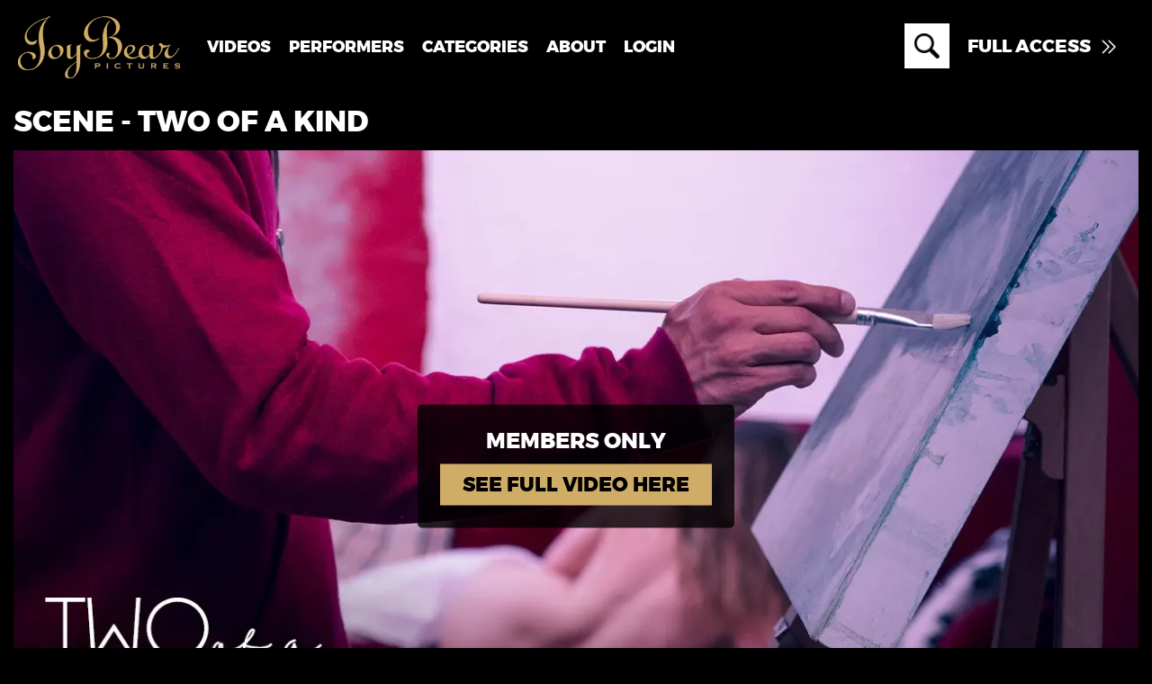

--- FILE ---
content_type: text/html; charset=UTF-8
request_url: https://www.joybear.com/movies/two-of-a-kind
body_size: 20357
content:
<!DOCTYPE html>
<html class="no-js" lang="en">

    <head>
        <script type="text/javascript">
            var TEMPLATE_URL = 'https://media.joybear.com/assets/';
        </script>

        <meta charset="utf-8">
        <meta http-equiv="X-UA-Compatible" content="IE=edge">


        <meta name="robots" content="index,follow">
        <meta name="googlebot" content="index,follow,snippet,archive">
        <meta name="format-detection" content="telephone=no">
        <meta name="RATING" content="RTA-5042-1996-1400-1577-RTA" />
                    <title>Joybear.com |  Housemates 2 | Two of a Kind</title>
                            <meta name="description" content="Sometimes what you were looking for was right in front of you all along." />
                        
        

        <meta name="viewport" content="width=device-width; initial-scale=1.0;">
        <link href="https://fonts.googleapis.com/css2?family=Dancing+Script&family=Playfair+Display&display=swap" rel="stylesheet">
        <link rel="stylesheet" href="https://media.joybear.com/assets/assets/css/owl.carousel.css">
        <link rel="stylesheet" href="https://media.joybear.com/assets/assets/css/style.css?ssASD51s1">
        <link rel="stylesheet" href="https://media.joybear.com/assets/assets/css/media.css?123456">



                
        <link rel="apple-touch-icon" sizes="180x180" href="https://media.joybear.com/assets//images/favicons/apple-touch-icon.png">
        <link rel="icon" type="image/png" href="https://media.joybear.com/assets//images/favicons/favicon-32x32.png" sizes="32x32">
        <link rel="icon" type="image/png" href="https://media.joybear.com/assets//images/favicons/favicon-16x16.png" sizes="16x16">
        <link href="https://media.joybear.com/assets/js/libs/chosen/chosen.min.css?123" rel="stylesheet" />
        <script src="https://media.joybear.com/assets/js/libs/jquery-1.12.4.min.js"></script>
        <script>
            document.documentElement.className = document.documentElement.className.replace("no-js", "js");
        </script>

        <script type="text/javascript">
            $(document).ready(function () {
                $(".fa.fa-bars.menubtn").click(function () {
                    $(".mobile-wrap").show();
                });
                $(".mobile-menu, .mobile-inner, .mobile-wrap").click(function () {
                    $(".mobile-wrap").hide();
                });

                $(".down > span").not('.js-add-to-playlist').click(function () {
                    $(".down-inner").show();
                    $(".down span").hide();
                });
            });
        </script>
        <script src="https://media.joybear.com/assets/videojs/video.min.js"></script>
        <script src="https://media.joybear.com/assets/videojs/videojs-resolution-switcher.js"></script>
        <script src="https://media.joybear.com/assets/videojs/videojs-vtt-thumbnails.min.js"></script>
        <script src="https://media.joybear.com/assets/videojs/videojs-ie8.min.js"></script>
        <script src="https://media.joybear.com/assets/videojs/videojs.persistvolume.js"></script>
        <script src="https://media.joybear.com/assets/videojs/videojs-playlist.min.js"></script>
        <link href="https://media.joybear.com/assets/videojs/videojs.css" rel="stylesheet">
        <link href="https://media.joybear.com/assets/videojs/videojs-resolution-switcher.css" rel="stylesheet">
        <link href="https://media.joybear.com/assets/videojs/videojs-vtt-thumbnails.css" rel="stylesheet">

        <script type="text/javascript" src="https://media.joybear.com/assets/js/cycle.js"></script>
        <script type="text/javascript" src="https://media.joybear.com/assets/js/carousel.js"></script>

            </head>

    <body>
            
            


        <div class="header">
        <div class="hLeft">
	<div class="logo"><a href="https://www.joybear.com/"><img src="https://media.joybear.com/assets/assets/images/logo.png" alt=""></a></div>
	<nav>
		<ul>
            				<li>
					<a href="#"  onclick="this.nextElementSibling.style.display = this.nextElementSibling.style.display === 'none' ? 'block' : 'none'; return false;">VIDEOS</a>
					<ul>
						<li><a href="https://www.joybear.com/collections" >COLLECTIONS</a></li>
						<li><a href="https://www.joybear.com/features" >FEATURES</a></li>
						<li><a href="https://www.joybear.com/chapters" class='active'>SCENES</a></li>
											</ul>
				</li>
            			<li><a href="https://www.joybear.com/models">PERFORMERS</a></li>
			<li><a href="https://www.joybear.com/categories">CATEGORIES</a></li>
			<li><a href="https://www.joybear.com/pages/about">ABOUT</a></li>
            				<li><a href="https://members.joybear.com">LOGIN</a></li>
				<li class="getAccess"><a href="https://www.joybear.com//join">Full Access</a></li>
            		</ul>
	</nav>
</div>
<div class="hRight">
	<div class="searchArea">
		<button class="searchI"></button>
		<div class="searchBlock">
			<form action='https://www.joybear.com/chapters'>
				<input name="q" type="text" class="searchBox" placeholder="Search here...">
				<input type="submit" class="searchIcon" value="">
			</form>
		</div>
	</div>
    		<a href="https://www.joybear.com//join" class="getAccessTop"><span>Full Access</span></a>
    </div>
 
    </div>


<div class="bodyArea">
    <div class="centerwrap">
        <div class="videoWrap">
	<div class="videoDetails">
		<h1>Scene - Two of a Kind</h1>
	</div>
	<div class="videoHere">

                                			<div class="videoMsgHere">
				<div class="videoMsg">
					<p>Members Only</p>
					<a href="https://members.joybear.com/movies/two-of-a-kind" class="seeFVideo">See Full Video Here</a>
				</div>
			</div>
			<video poster="https://media.joybear.com/content/movies/two-of-a-kind/cover/two-of-a-kind_hd_soft.webp"></video>
        
                        
			<script type="text/javascript">
                var sources = [
                    {
                        type: "video/mp4",
                        src: "",
                        res: "Trailer",
                        label: "Trailer"
                    }

                ];
                videojs("video", {
                        nativeControlsForTouch: true,
                        autoplay: false,
                        controls: true,
                        width: '100%',
                        fluid: true,
                        loop: false,
                        muted: false,
                        poster: "https://media.joybear.com/content/movies/two-of-a-kind/cover/two-of-a-kind_hd_soft.webp",

                        plugins: {
                            videoJsResolutionSwitcher: {
                                default: "Trailer", // Default "res"
                                dynamicLabel: true // false = gear symbol // true = name of current res
                            }
                        }
                    },
                    function () {
                        var player = this;
                        window.player = player;

                        player.updateSrc(sources);
                        
                                                                        
                        var is_stopped = false;
                        player.on('timeupdate', function () {
                            if (!is_stopped && player.currentTime() > 10) {
                                is_stopped = true;
                                /*player.pause();*/
                                player.volume(.25)
                                $('#video').css('filter', 'blur(5px)');
                                $('.videoMsgHere').show();
                            }
                        });
                        
                                                                        
                    }
                );


			</script>
        
        

	</div>
	<div class="videoInfo">

		<div class="videoTop">
            				<div class="rating">
					<p>Do you like this video?</p>
					<a href="https://members.joybear.com" class="like"></a>
					<a href="https://members.joybear.com" class="dislike video"></a>
				</div>
                        				<div class='addtoFav'>
					<button onclick="javascript:window.location.href = 'https://members.joybear.com'" class="atFav"><span>Add To Favorites</span></button>
				</div>
                        				<div class="downloadV">
                    						<button class="downloadBtn">Download</button>
						<ul class="downOptions">
                            								<li><a href="/join">Full HD</a></li>
								<li><a href="/join">HD</a></li>
								<li><a href="/join">SD</a></li>
								<li><a href="/join">Mobile</a></li>
                            						</ul>
                    				</div>
            		</div>
		<div class="videoDetails">
				<div class="featureCast">
                    						<div class="featureF">
							<h2>Feature Film</h2>
							<div class="fFilms">
	                            									<div class="fFilmBlock"><a href="/features/housemates-2"><i></i><img src="https://media.joybear.com/content/dvd/housemates-2/cover/housemates-2_cover.webp" alt="Housemates 2"></a></div>
	                            							</div>
						</div>
                    					<div class="castModels">
						<h2>Cast</h2>
						<div class="casts">
                            								<div class="castBlock"><a href="/models/samantha-bentley"><span>Samantha Bentley</span><img src="https://media.joybear.com/content/models/samantha-bentley/files/samantha-bentley_cover_m.webp" alt="Samantha Bentley"></a></div>
                            								<div class="castBlock"><a href="/models/tyler-nixon"><span>Tyler Nixon</span><img src="https://media.joybear.com/content/models/tyler-nixon/files/tyler-nixon_cover_m.webp" alt="Tyler Nixon"></a></div>
                            						</div>
					</div>
				</div>
            			<div class="descriptions">
				<h2>Descriptions</h2>
				<p>Sometimes what you were looking for was right in front of you all along.</p>
			</div>
            				<div class="categories">
					<h2>Categories:</h2>
					<ul class="castDetails">
                        							<li><a href='/movies/?tag=buxom'>Buxom</a></li>
                        					</ul>
				</div>
            			<!--<div class="categories">
					<h2>Categories :</h2>
					<ul class="castDetails">
							<li><a href="#">Hung</a></li>
							<li><a href="#">Menage a trois</a></li>
							<li><a href="#">Outdoor Sex</a></li>
					</ul>
			</div>-->
                        
            			<div class="submitC" id='comments'>
				<h2>Comments From The Audience</h2>
                    <div class="nocomment">No comments yet. Be the first one!</div>

                					<div class="logintoComment">
                        							<a href="https://members.joybear.com/movies/two-of-a-kind" class="button">Login to comment</a>
                        					</div>
                			</div>
		</div>
	</div>
</div>
	<div class="newestScenes">
		<div class="title">
			<h2>More videos from Joybear</h2>
		</div>
		<div class="modelScenes">

                                                <a class="chapter  chapter_homepage" href="/movies/the-manager">        
                                <div class='cover_container'>
                    <img width="1280" height="720" alt="The Manager  joybear original porn video" loading="lazy" class="wide" src="                                      https://media.joybear.com/content/movies/the-manager/cover/the-manager_hd_ex.webp                                  ">
                                                                    <div class="over bg">
                                                                                    <div class="over-inner">
                                          <img src="https://media.joybear.com/assets//images/play.svg">                                                  </div>                                                                                    </div>
                                  </div>
                                                                                                                                    </a>
                        
                                                                    <a class="chapter  chapter_homepage" href="/movies/the-groupies">        
                                <div class='cover_container'>
                    <img width="1280" height="720" alt="The Groupies  joybear original porn video" loading="lazy" class="wide" src="                                      https://media.joybear.com/content/movies/the-groupies/cover/the-groupies_hd_ex.webp                                  ">
                                                                    <div class="over bg">
                                                                                    <div class="over-inner">
                                          <img src="https://media.joybear.com/assets//images/play.svg">                                                  </div>                                                                                    </div>
                                  </div>
                                                                                                                                    </a>
                        
                                                                    <a class="chapter  chapter_homepage" href="/movies/the-drummer">        
                                <div class='cover_container'>
                    <img width="1280" height="720" alt="The Drummer  joybear original porn video" loading="lazy" class="wide" src="                                      https://media.joybear.com/content/movies/the-drummer/cover/the-drummer_hd_ex.webp                                  ">
                                                                    <div class="over bg">
                                                                                    <div class="over-inner">
                                          <img src="https://media.joybear.com/assets//images/play.svg">                                                  </div>                                                                                    </div>
                                  </div>
                                                                                                                                    </a>
                        
                                                                    <a class="chapter  chapter_homepage" href="/movies/the-guitarist">        
                                <div class='cover_container'>
                    <img width="1280" height="720" alt="The Guitarist  joybear original porn video" loading="lazy" class="wide" src="                                      https://media.joybear.com/content/movies/the-guitarist/cover/the-guitarist_hd_ex.webp                                  ">
                                                                    <div class="over bg">
                                                                                    <div class="over-inner">
                                          <img src="https://media.joybear.com/assets//images/play.svg">                                                  </div>                                                                                    </div>
                                  </div>
                                                                                                                                    </a>
                        
                                                                    <a class="chapter  chapter_homepage" href="/movies/so-you-think-you-know-me-behind-the-scenes">        
                                <div class='cover_container'>
                    <img width="1280" height="720" alt="So You Think You Know Me - Behind The Scenes  joybear original porn video" loading="lazy" class="wide" src="                                      https://media.joybear.com/content/movies/so-you-think-you-know-me-behind-the-scenes/cover/so-you-think-you-know-me-behind-the-scenes_hd_ex.webp                                  ">
                                                                    <div class="over bg">
                                                                                    <div class="over-inner">
                                          <img src="https://media.joybear.com/assets//images/play.svg">                                                  </div>                                                                                    </div>
                                  </div>
                                                                                                                                    </a>
                        
                                                                    <a class="chapter  chapter_homepage" href="/movies/powerful-therapy">        
                                <div class='cover_container'>
                    <img width="1280" height="720" alt="Powerful Therapy  joybear original porn video" loading="lazy" class="wide" src="                                      https://media.joybear.com/content/movies/powerful-therapy/cover/powerful-therapy_hd_ex.webp                                  ">
                                                                    <div class="over bg">
                                                                                    <div class="over-inner">
                                          <img src="https://media.joybear.com/assets//images/play.svg">                                                  </div>                                                                                    </div>
                                  </div>
                                                                                                                                    </a>
                        
                                                                    <a class="chapter  chapter_homepage" href="/movies/fuck-my-husband">        
                                <div class='cover_container'>
                    <img width="1280" height="720" alt="Fuck My Husband  joybear original porn video" loading="lazy" class="wide" src="                                      https://media.joybear.com/content/movies/fuck-my-husband/cover/fuck-my-husband_hd_ex.webp                                  ">
                                                                    <div class="over bg">
                                                                                    <div class="over-inner">
                                          <img src="https://media.joybear.com/assets//images/play.svg">                                                  </div>                                                                                    </div>
                                  </div>
                                                                                                                                    </a>
                        
                                                                    <a class="chapter  chapter_homepage" href="/movies/an-unexpected-turn">        
                                <div class='cover_container'>
                    <img width="1280" height="720" alt="An Unexpected Turn  joybear original porn video" loading="lazy" class="wide" src="                                      https://media.joybear.com/content/movies/an-unexpected-turn/cover/an-unexpected-turn_hd_ex.webp                                  ">
                                                                    <div class="over bg">
                                                                                    <div class="over-inner">
                                          <img src="https://media.joybear.com/assets//images/play.svg">                                                  </div>                                                                                    </div>
                                  </div>
                                                                                                                                    </a>
                        
                                                                    <a class="chapter  chapter_homepage" href="/movies/modern-man">        
                                <div class='cover_container'>
                    <img width="1280" height="720" alt="Modern Man  joybear original porn video" loading="lazy" class="wide" src="                                      https://media.joybear.com/content/movies/modern-man/cover/modern-man_hd_ex.webp                                  ">
                                                                    <div class="over bg">
                                                                                    <div class="over-inner">
                                          <img src="https://media.joybear.com/assets//images/play.svg">                                                  </div>                                                                                    </div>
                                  </div>
                                                                                                                                    </a>
                        
                                                                    <a class="chapter  chapter_homepage" href="/movies/alter-ego">        
                                <div class='cover_container'>
                    <img width="1280" height="720" alt="Alter Ego  joybear original porn video" loading="lazy" class="wide" src="                                      https://media.joybear.com/content/movies/alter-ego/cover/alter-ego_hd_ex.webp                                  ">
                                                                    <div class="over bg">
                                                                                    <div class="over-inner">
                                          <img src="https://media.joybear.com/assets//images/play.svg">                                                  </div>                                                                                    </div>
                                  </div>
                                                                                                                                    </a>
                        
                                                                    <a class="chapter  chapter_homepage" href="/movies/close-to-the-bone-behind-the-scenes">        
                                <div class='cover_container'>
                    <img width="1280" height="720" alt="Close To The Bone: Behind The Scenes  joybear original porn video" loading="lazy" class="wide" src="                                      https://media.joybear.com/content/movies/close-to-the-bone-behind-the-scenes/cover/close-to-the-bone-behind-the-scenes_hd.webp                                  ">
                                                                    <div class="over bg">
                                                                                    <div class="over-inner">
                                          <img src="https://media.joybear.com/assets//images/play.svg">                                                  </div>                                                                                    </div>
                                  </div>
                                                                                                                                    </a>
                        
                                                                    <a class="chapter  chapter_homepage" href="/movies/scene-5-till-death-us-do-part">        
                                <div class='cover_container'>
                    <img width="1280" height="720" alt="Scene 5 Till Death Us Do Part  joybear original porn video" loading="lazy" class="wide" src="                                      https://media.joybear.com/content/movies/scene-5-till-death-us-do-part/cover/scene-5-till-death-us-do-part_hd_ex.webp                                  ">
                                                                    <div class="over bg">
                                                                                    <div class="over-inner">
                                          <img src="https://media.joybear.com/assets//images/play.svg">                                                  </div>                                                                                    </div>
                                  </div>
                                                                                                                                    </a>
                        
                                                                    <a class="chapter  chapter_homepage" href="/movies/scene-4-love-at-first-bite">        
                                <div class='cover_container'>
                    <img width="1280" height="720" alt="Scene 4 Love at First Bite  joybear original porn video" loading="lazy" class="wide" src="                                      https://media.joybear.com/content/movies/scene-4-love-at-first-bite/cover/scene-4-love-at-first-bite_hd_ex.webp                                  ">
                                                                    <div class="over bg">
                                                                                    <div class="over-inner">
                                          <img src="https://media.joybear.com/assets//images/play.svg">                                                  </div>                                                                                    </div>
                                  </div>
                                                                                                                                    </a>
                        
                                                                    <a class="chapter  chapter_homepage" href="/movies/scene-3-new-blood">        
                                <div class='cover_container'>
                    <img width="1280" height="720" alt="Scene 3 New Blood  joybear original porn video" loading="lazy" class="wide" src="                                      https://media.joybear.com/content/movies/scene-3-new-blood/cover/scene-3-new-blood_hd_ex.webp                                  ">
                                                                    <div class="over bg">
                                                                                    <div class="over-inner">
                                          <img src="https://media.joybear.com/assets//images/play.svg">                                                  </div>                                                                                    </div>
                                  </div>
                                                                                                                                    </a>
                        
                                                                    <a class="chapter  chapter_homepage" href="/movies/scene-2-nightlife">        
                                <div class='cover_container'>
                    <img width="1280" height="720" alt="Scene 2 Nightlife  joybear original porn video" loading="lazy" class="wide" src="                                      https://media.joybear.com/content/movies/scene-2-nightlife/cover/scene-2-nightlife_hd_soft.webp                                  ">
                                                                    <div class="over bg">
                                                                                    <div class="over-inner">
                                          <img src="https://media.joybear.com/assets//images/play.svg">                                                  </div>                                                                                    </div>
                                  </div>
                                                                                                                                    </a>
                        
                                                                    <a class="chapter  chapter_homepage" href="/movies/scene-1-laid-to-rest">        
                                <div class='cover_container'>
                    <img width="1280" height="720" alt="Scene 1 Laid To Rest  joybear original porn video" loading="lazy" class="wide" src="                                      https://media.joybear.com/content/movies/scene-1-laid-to-rest/cover/scene-1-laid-to-rest_hd_soft.webp                                  ">
                                                                    <div class="over bg">
                                                                                    <div class="over-inner">
                                          <img src="https://media.joybear.com/assets//images/play.svg">                                                  </div>                                                                                    </div>
                                  </div>
                                                                                                                                    </a>
                        
                                                                    <a class="chapter  chapter_homepage" href="/movies/playing-with-layers-behind-the-scenes">        
                                <div class='cover_container'>
                    <img width="1280" height="720" alt="Playing With Layers - Behind The Scenes  joybear original porn video" loading="lazy" class="wide" src="                                      https://media.joybear.com/content/movies/playing-with-layers-behind-the-scenes/cover/playing-with-layers-behind-the-scenes_hd_ex.webp                                  ">
                                                                    <div class="over bg">
                                                                                    <div class="over-inner">
                                          <img src="https://media.joybear.com/assets//images/play.svg">                                                  </div>                                                                                    </div>
                                  </div>
                                                                                                                                    </a>
                        
                                                                    <a class="chapter  chapter_homepage" href="/movies/fabric-fetish">        
                                <div class='cover_container'>
                    <img width="1280" height="720" alt="Fabric Fetish  joybear original porn video" loading="lazy" class="wide" src="                                      https://media.joybear.com/content/movies/fabric-fetish/cover/fabric-fetish_hd_ex.webp                                  ">
                                                                    <div class="over bg">
                                                                                    <div class="over-inner">
                                          <img src="https://media.joybear.com/assets//images/play.svg">                                                  </div>                                                                                    </div>
                                  </div>
                                                                                                                                    </a>
                        
                                                                    <a class="chapter  chapter_homepage" href="/movies/i-want-you-for-dinner">        
                                <div class='cover_container'>
                    <img width="1280" height="720" alt="I Want You For Dinner  joybear original porn video" loading="lazy" class="wide" src="                                      https://media.joybear.com/content/movies/i-want-you-for-dinner/cover/i-want-you-for-dinner_hd_ex.webp                                  ">
                                                                    <div class="over bg">
                                                                                    <div class="over-inner">
                                          <img src="https://media.joybear.com/assets//images/play.svg">                                                  </div>                                                                                    </div>
                                  </div>
                                                                                                                                    </a>
                        
                                                                    <a class="chapter  chapter_homepage" href="/movies/hot-desking">        
                                <div class='cover_container'>
                    <img width="1280" height="720" alt="Hot Desking  joybear original porn video" loading="lazy" class="wide" src="                                      https://media.joybear.com/content/movies/hot-desking/cover/hot-desking_hd_ex.webp                                  ">
                                                                    <div class="over bg">
                                                                                    <div class="over-inner">
                                          <img src="https://media.joybear.com/assets//images/play.svg">                                                  </div>                                                                                    </div>
                                  </div>
                                                                                                                                    </a>
                        
                                                                    <a class="chapter  chapter_homepage" href="/movies/jeans-spank">        
                                <div class='cover_container'>
                    <img width="1280" height="720" alt="Jeans Spank  joybear original porn video" loading="lazy" class="wide" src="                                      https://media.joybear.com/content/movies/jeans-spank/cover/jeans-spank_hd_ex.webp                                  ">
                                                                    <div class="over bg">
                                                                                    <div class="over-inner">
                                          <img src="https://media.joybear.com/assets//images/play.svg">                                                  </div>                                                                                    </div>
                                  </div>
                                                                                                                                    </a>
                        
                                                                    <a class="chapter  chapter_homepage" href="/movies/hard-pushed">        
                                <div class='cover_container'>
                    <img width="1280" height="720" alt="Hard Pushed  joybear original porn video" loading="lazy" class="wide" src="                                      https://media.joybear.com/content/movies/hard-pushed/cover/hard-pushed_hd_ex.webp                                  ">
                                                                    <div class="over bg">
                                                                                    <div class="over-inner">
                                          <img src="https://media.joybear.com/assets//images/play.svg">                                                  </div>                                                                                    </div>
                                  </div>
                                                                                                                                    </a>
                        
                                                                    <a class="chapter  chapter_homepage" href="/movies/housemates-behind-the-scenes">        
                                <div class='cover_container'>
                    <img width="1280" height="720" alt="Housemates: Behind The Scenes  joybear original porn video" loading="lazy" class="wide" src="                                      https://media.joybear.com/content/movies/housemates-behind-the-scenes/cover/housemates-behind-the-scenes_hd_soft.webp                                  ">
                                                                    <div class="over bg">
                                                                                    <div class="over-inner">
                                          <img src="https://media.joybear.com/assets//images/play.svg">                                                  </div>                                                                                    </div>
                                  </div>
                                                                                                                                    </a>
                        
                                                                    <a class="chapter  chapter_homepage" href="/movies/home-improvements">        
                                <div class='cover_container'>
                    <img width="1280" height="720" alt="Home Improvements  joybear original porn video" loading="lazy" class="wide" src="                                      https://media.joybear.com/content/movies/home-improvements/cover/home-improvements_hd_soft.webp                                  ">
                                                                    <div class="over bg">
                                                                                    <div class="over-inner">
                                          <img src="https://media.joybear.com/assets//images/play.svg">                                                  </div>                                                                                    </div>
                                  </div>
                                                                                                                                    </a>
                        
                                                                    <a class="chapter  chapter_homepage" href="/movies/spring-cleaning">        
                                <div class='cover_container'>
                    <img width="1280" height="720" alt="Spring Cleaning  joybear original porn video" loading="lazy" class="wide" src="                                      https://media.joybear.com/content/movies/spring-cleaning/cover/spring-cleaning_hd_soft.webp                                  ">
                                                                    <div class="over bg">
                                                                                    <div class="over-inner">
                                          <img src="https://media.joybear.com/assets//images/play.svg">                                                  </div>                                                                                    </div>
                                  </div>
                                                                                                                                    </a>
                        
                                                                    <a class="chapter  chapter_homepage" href="/movies/kindness-to-strangers">        
                                <div class='cover_container'>
                    <img width="1280" height="720" alt="Kindness to Strangers  joybear original porn video" loading="lazy" class="wide" src="                                      https://media.joybear.com/content/movies/kindness-to-strangers/cover/kindness-to-strangers_hd_soft.webp                                  ">
                                                                    <div class="over bg">
                                                                                    <div class="over-inner">
                                          <img src="https://media.joybear.com/assets//images/play.svg">                                                  </div>                                                                                    </div>
                                  </div>
                                                                                                                                    </a>
                        
                                                                    <a class="chapter  chapter_homepage" href="/movies/domestic-bliss">        
                                <div class='cover_container'>
                    <img width="1280" height="720" alt="Domestic Bliss  joybear original porn video" loading="lazy" class="wide" src="                                      https://media.joybear.com/content/movies/domestic-bliss/cover/domestic-bliss_hd_soft.webp                                  ">
                                                                    <div class="over bg">
                                                                                    <div class="over-inner">
                                          <img src="https://media.joybear.com/assets//images/play.svg">                                                  </div>                                                                                    </div>
                                  </div>
                                                                                                                                    </a>
                        
                                                                    <a class="chapter  chapter_homepage" href="/movies/three-s-company-four-s-a-crowd">        
                                <div class='cover_container'>
                    <img width="1280" height="720" alt="Three's Company. Four's a crowd  joybear original porn video" loading="lazy" class="wide" src="                                      https://media.joybear.com/content/movies/three-s-company-four-s-a-crowd/cover/three-s-company-four-s-a-crowd_hd_soft.webp                                  ">
                                                                    <div class="over bg">
                                                                                    <div class="over-inner">
                                          <img src="https://media.joybear.com/assets//images/play.svg">                                                  </div>                                                                                    </div>
                                  </div>
                                                                                                                                    </a>
                        
                                                                    <a class="chapter  chapter_homepage" href="/movies/a-modern-man-s-guide-to-fantasy-behind-the-scenes">        
                                <div class='cover_container'>
                    <img width="1280" height="720" alt="A Modern Man's Guide To Fantasy - Behind The Scenes  joybear original porn video" loading="lazy" class="wide" src="                                      https://media.joybear.com/content/movies/a-modern-man-s-guide-to-fantasy-behind-the-scenes/cover/a-modern-man-s-guide-to-fantasy-behind-the-scenes_hd_ex.webp                                  ">
                                                                    <div class="over bg">
                                                                                    <div class="over-inner">
                                          <img src="https://media.joybear.com/assets//images/play.svg">                                                  </div>                                                                                    </div>
                                  </div>
                                                                                                                                    </a>
                        
                                                                    <a class="chapter  chapter_homepage" href="/movies/play-together-stay-together">        
                                <div class='cover_container'>
                    <img width="1280" height="720" alt="Play Together, Stay Together  joybear original porn video" loading="lazy" class="wide" src="                                      https://media.joybear.com/content/movies/play-together-stay-together/cover/play-together-stay-together_hd_ex.webp                                  ">
                                                                    <div class="over bg">
                                                                                    <div class="over-inner">
                                          <img src="https://media.joybear.com/assets//images/play.svg">                                                  </div>                                                                                    </div>
                                  </div>
                                                                                                                                    </a>
                        
                                                                    <a class="chapter  chapter_homepage" href="/movies/leave-your-jealousy-at-the-door">        
                                <div class='cover_container'>
                    <img width="1280" height="720" alt="Leave Your Jealousy At The Door  joybear original porn video" loading="lazy" class="wide" src="                                      https://media.joybear.com/content/movies/leave-your-jealousy-at-the-door/cover/leave-your-jealousy-at-the-door_hd_ex.webp                                  ">
                                                                    <div class="over bg">
                                                                                    <div class="over-inner">
                                          <img src="https://media.joybear.com/assets//images/play.svg">                                                  </div>                                                                                    </div>
                                  </div>
                                                                                                                                    </a>
                        
                                                                    <a class="chapter  chapter_homepage" href="/movies/fast-food-slow-fuck">        
                                <div class='cover_container'>
                    <img width="1280" height="720" alt="Fast Food, Slow Fuck  joybear original porn video" loading="lazy" class="wide" src="                                      https://media.joybear.com/content/movies/fast-food-slow-fuck/cover/fast-food-slow-fuck_hd_ex.webp                                  ">
                                                                    <div class="over bg">
                                                                                    <div class="over-inner">
                                          <img src="https://media.joybear.com/assets//images/play.svg">                                                  </div>                                                                                    </div>
                                  </div>
                                                                                                                                    </a>
                        
                                                                    <a class="chapter  chapter_homepage" href="/movies/fe-male-gaze">        
                                <div class='cover_container'>
                    <img width="1280" height="720" alt="(Fe)Male Gaze  joybear original porn video" loading="lazy" class="wide" src="                                      https://media.joybear.com/content/movies/fe-male-gaze/cover/fe-male-gaze_hd_ex.webp                                  ">
                                                                    <div class="over bg">
                                                                                    <div class="over-inner">
                                          <img src="https://media.joybear.com/assets//images/play.svg">                                                  </div>                                                                                    </div>
                                  </div>
                                                                                                                                    </a>
                        
                                                                    <a class="chapter  chapter_homepage" href="/movies/the-guesthouse-behind-the-scenes">        
                                <div class='cover_container'>
                    <img width="1280" height="720" alt="The Guesthouse: Behind The Scenes  joybear original porn video" loading="lazy" class="wide" src="                                      https://media.joybear.com/content/movies/the-guesthouse-behind-the-scenes/cover/the-guesthouse-behind-the-scenes_hd_soft.webp                                  ">
                                                                    <div class="over bg">
                                                                                    <div class="over-inner">
                                          <img src="https://media.joybear.com/assets//images/play.svg">                                                  </div>                                                                                    </div>
                                  </div>
                                                                                                                                    </a>
                        
                                                                    <a class="chapter  chapter_homepage" href="/movies/the-journey">        
                                <div class='cover_container'>
                    <img width="1280" height="720" alt="The Journey  joybear original porn video" loading="lazy" class="wide" src="                                      https://media.joybear.com/content/movies/the-journey/cover/the-journey_hd_soft.webp                                  ">
                                                                    <div class="over bg">
                                                                                    <div class="over-inner">
                                          <img src="https://media.joybear.com/assets//images/play.svg">                                                  </div>                                                                                    </div>
                                  </div>
                                                                                                                                    </a>
                        
                                                                    <a class="chapter  chapter_homepage" href="/movies/the-sleepover">        
                                <div class='cover_container'>
                    <img width="1280" height="720" alt="The Sleepover  joybear original porn video" loading="lazy" class="wide" src="                                      https://media.joybear.com/content/movies/the-sleepover/cover/the-sleepover_hd_soft.webp                                  ">
                                                                    <div class="over bg">
                                                                                    <div class="over-inner">
                                          <img src="https://media.joybear.com/assets//images/play.svg">                                                  </div>                                                                                    </div>
                                  </div>
                                                                                                                                    </a>
                        
                                                                    <a class="chapter  chapter_homepage" href="/movies/hung-drawn-mortified">        
                                <div class='cover_container'>
                    <img width="1280" height="720" alt="Hung, Drawn & 'Mortified'  joybear original porn video" loading="lazy" class="wide" src="                                      https://media.joybear.com/content/movies/hung-drawn-mortified/cover/hung-drawn-mortified_hd_soft.webp                                  ">
                                                                    <div class="over bg">
                                                                                    <div class="over-inner">
                                          <img src="https://media.joybear.com/assets//images/play.svg">                                                  </div>                                                                                    </div>
                                  </div>
                                                                                                                                    </a>
                        
                                                                    <a class="chapter  chapter_homepage" href="/movies/a-room-with-a-view">        
                                <div class='cover_container'>
                    <img width="1280" height="720" alt="A Room With A View  joybear original porn video" loading="lazy" class="wide" src="                                      https://media.joybear.com/content/movies/a-room-with-a-view/cover/a-room-with-a-view_hd_soft.webp                                  ">
                                                                    <div class="over bg">
                                                                                    <div class="over-inner">
                                          <img src="https://media.joybear.com/assets//images/play.svg">                                                  </div>                                                                                    </div>
                                  </div>
                                                                                                                                    </a>
                        
                                                                    <a class="chapter  chapter_homepage" href="/movies/pool-politics">        
                                <div class='cover_container'>
                    <img width="1280" height="720" alt="Pool Politics  joybear original porn video" loading="lazy" class="wide" src="                                      https://media.joybear.com/content/movies/pool-politics/cover/pool-politics_hd_soft.webp                                  ">
                                                                    <div class="over bg">
                                                                                    <div class="over-inner">
                                          <img src="https://media.joybear.com/assets//images/play.svg">                                                  </div>                                                                                    </div>
                                  </div>
                                                                                                                                    </a>
                        
                                                                    <a class="chapter  chapter_homepage" href="/movies/our-uni-days-behind-the-scenes">        
                                <div class='cover_container'>
                    <img width="1280" height="720" alt="Our Uni Days - Behind The Scenes  joybear original porn video" loading="lazy" class="wide" src="                                      https://media.joybear.com/content/movies/our-uni-days-behind-the-scenes/cover/our-uni-days-behind-the-scenes_hd_ex.webp                                  ">
                                                                    <div class="over bg">
                                                                                    <div class="over-inner">
                                          <img src="https://media.joybear.com/assets//images/play.svg">                                                  </div>                                                                                    </div>
                                  </div>
                                                                                                                                    </a>
                        
                                                                    <a class="chapter  chapter_homepage" href="/movies/wet">        
                                <div class='cover_container'>
                    <img width="1280" height="720" alt="Wet  joybear original porn video" loading="lazy" class="wide" src="                                      https://media.joybear.com/content/movies/wet/cover/wet_hd_ex.webp                                  ">
                                                                    <div class="over bg">
                                                                                    <div class="over-inner">
                                          <img src="https://media.joybear.com/assets//images/play.svg">                                                  </div>                                                                                    </div>
                                  </div>
                                                                                                                                    </a>
                        
                                                                    <a class="chapter  chapter_homepage" href="/movies/feed-me-fruit-then-fuck-me">        
                                <div class='cover_container'>
                    <img width="1280" height="720" alt="Feed Me Fruit Then Fuck Me  joybear original porn video" loading="lazy" class="wide" src="                                      https://media.joybear.com/content/movies/feed-me-fruit-then-fuck-me/cover/feed-me-fruit-then-fuck-me_hd_ex.webp                                  ">
                                                                    <div class="over bg">
                                                                                    <div class="over-inner">
                                          <img src="https://media.joybear.com/assets//images/play.svg">                                                  </div>                                                                                    </div>
                                  </div>
                                                                                                                                    </a>
                        
                                                                    <a class="chapter  chapter_homepage" href="/movies/take-me-in-the-tent">        
                                <div class='cover_container'>
                    <img width="1280" height="720" alt="Take Me In The Tent  joybear original porn video" loading="lazy" class="wide" src="                                      https://media.joybear.com/content/movies/take-me-in-the-tent/cover/take-me-in-the-tent_hd_ex.webp                                  ">
                                                                    <div class="over bg">
                                                                                    <div class="over-inner">
                                          <img src="https://media.joybear.com/assets//images/play.svg">                                                  </div>                                                                                    </div>
                                  </div>
                                                                                                                                    </a>
                        
                                                                    <a class="chapter  chapter_homepage" href="/movies/they-ll-never-catch-us">        
                                <div class='cover_container'>
                    <img width="1280" height="720" alt="They’ll Never Catch Us  joybear original porn video" loading="lazy" class="wide" src="                                      https://media.joybear.com/content/movies/they-ll-never-catch-us/cover/they-ll-never-catch-us_hd_ex.webp                                  ">
                                                                    <div class="over bg">
                                                                                    <div class="over-inner">
                                          <img src="https://media.joybear.com/assets//images/play.svg">                                                  </div>                                                                                    </div>
                                  </div>
                                                                                                                                    </a>
                        
                                                                    <a class="chapter  chapter_homepage" href="/movies/drive-me-crazy">        
                                <div class='cover_container'>
                    <img width="1280" height="720" alt="Drive Me Crazy  joybear original porn video" loading="lazy" class="wide" src="                                      https://media.joybear.com/content/movies/drive-me-crazy/cover/drive-me-crazy_hd_ex.webp                                  ">
                                                                    <div class="over bg">
                                                                                    <div class="over-inner">
                                          <img src="https://media.joybear.com/assets//images/play.svg">                                                  </div>                                                                                    </div>
                                  </div>
                                                                                                                                    </a>
                        
                                                                    <a class="chapter  chapter_homepage" href="/movies/secret-sex-society-behind-the-scenes">        
                                <div class='cover_container'>
                    <img width="1280" height="720" alt="Secret Sex Society: Behind The Scenes  joybear original porn video" loading="lazy" class="wide" src="                                      https://media.joybear.com/content/movies/secret-sex-society-behind-the-scenes/cover/secret-sex-society-behind-the-scenes_hd_soft.webp                                  ">
                                                                    <div class="over bg">
                                                                                    <div class="over-inner">
                                          <img src="https://media.joybear.com/assets//images/play.svg">                                                  </div>                                                                                    </div>
                                  </div>
                                                                                                                                    </a>
                        
                                                                    <a class="chapter  chapter_homepage" href="/movies/chapter-5">        
                                <div class='cover_container'>
                    <img width="1280" height="720" alt="Chapter 5  joybear original porn video" loading="lazy" class="wide" src="                                      https://media.joybear.com/content/movies/chapter-5/cover/chapter-5_hd_soft.webp                                  ">
                                                                    <div class="over bg">
                                                                                    <div class="over-inner">
                                          <img src="https://media.joybear.com/assets//images/play.svg">                                                  </div>                                                                                    </div>
                                  </div>
                                                                                                                                    </a>
                        
                                                                    <a class="chapter  chapter_homepage" href="/movies/chapter-4">        
                                <div class='cover_container'>
                    <img width="1280" height="720" alt="Chapter 4  joybear original porn video" loading="lazy" class="wide" src="                                      https://media.joybear.com/content/movies/chapter-4/cover/chapter-4_hd_soft.webp                                  ">
                                                                    <div class="over bg">
                                                                                    <div class="over-inner">
                                          <img src="https://media.joybear.com/assets//images/play.svg">                                                  </div>                                                                                    </div>
                                  </div>
                                                                                                                                    </a>
                        
                                                                    <a class="chapter  chapter_homepage" href="/movies/chapter-3">        
                                <div class='cover_container'>
                    <img width="1280" height="720" alt="Chapter 3  joybear original porn video" loading="lazy" class="wide" src="                                      https://media.joybear.com/content/movies/chapter-3/cover/chapter-3_hd_soft.webp                                  ">
                                                                    <div class="over bg">
                                                                                    <div class="over-inner">
                                          <img src="https://media.joybear.com/assets//images/play.svg">                                                  </div>                                                                                    </div>
                                  </div>
                                                                                                                                    </a>
                        
                                                                    <a class="chapter  chapter_homepage" href="/movies/chapter-2">        
                                <div class='cover_container'>
                    <img width="1280" height="720" alt="Chapter 2  joybear original porn video" loading="lazy" class="wide" src="                                      https://media.joybear.com/content/movies/chapter-2/cover/chapter-2_hd_soft.webp                                  ">
                                                                    <div class="over bg">
                                                                                    <div class="over-inner">
                                          <img src="https://media.joybear.com/assets//images/play.svg">                                                  </div>                                                                                    </div>
                                  </div>
                                                                                                                                    </a>
                        
                                                                    <a class="chapter  chapter_homepage" href="/movies/chapter-1">        
                                <div class='cover_container'>
                    <img width="1280" height="720" alt="Chapter 1  joybear original porn video" loading="lazy" class="wide" src="                                      https://media.joybear.com/content/movies/chapter-1/cover/chapter-1_hd_soft.webp                                  ">
                                                                    <div class="over bg">
                                                                                    <div class="over-inner">
                                          <img src="https://media.joybear.com/assets//images/play.svg">                                                  </div>                                                                                    </div>
                                  </div>
                                                                                                                                    </a>
                        
                                                                    <a class="chapter  chapter_homepage" href="/movies/sex-magic-behind-the-scenes">        
                                <div class='cover_container'>
                    <img width="1280" height="720" alt="Sex Magic - Behind The Scenes  joybear original porn video" loading="lazy" class="wide" src="                                      https://media.joybear.com/content/movies/sex-magic-behind-the-scenes/cover/sex-magic-behind-the-scenes_hd_ex.webp                                  ">
                                                                    <div class="over bg">
                                                                                    <div class="over-inner">
                                          <img src="https://media.joybear.com/assets//images/play.svg">                                                  </div>                                                                                    </div>
                                  </div>
                                                                                                                                    </a>
                        
                                                                    <a class="chapter  chapter_homepage" href="/movies/the-spirit-of-3">        
                                <div class='cover_container'>
                    <img width="1280" height="720" alt="The Spirit of 3  joybear original porn video" loading="lazy" class="wide" src="                                      https://media.joybear.com/content/movies/the-spirit-of-3/cover/the-spirit-of-3_hd_ex.webp                                  ">
                                                                    <div class="over bg">
                                                                                    <div class="over-inner">
                                          <img src="https://media.joybear.com/assets//images/play.svg">                                                  </div>                                                                                    </div>
                                  </div>
                                                                                                                                    </a>
                        
                                                                    <a class="chapter  chapter_homepage" href="/movies/backside-sorcery">        
                                <div class='cover_container'>
                    <img width="1280" height="720" alt="Backside Sorcery  joybear original porn video" loading="lazy" class="wide" src="                                      https://media.joybear.com/content/movies/backside-sorcery/cover/backside-sorcery_hd_ex.webp                                  ">
                                                                    <div class="over bg">
                                                                                    <div class="over-inner">
                                          <img src="https://media.joybear.com/assets//images/play.svg">                                                  </div>                                                                                    </div>
                                  </div>
                                                                                                                                    </a>
                        
                                                                    <a class="chapter  chapter_homepage" href="/movies/love-potion-no-9">        
                                <div class='cover_container'>
                    <img width="1280" height="720" alt="Love Potion No. 9  joybear original porn video" loading="lazy" class="wide" src="                                      https://media.joybear.com/content/movies/love-potion-no-9/cover/love-potion-no-9_hd_ex.webp                                  ">
                                                                    <div class="over bg">
                                                                                    <div class="over-inner">
                                          <img src="https://media.joybear.com/assets//images/play.svg">                                                  </div>                                                                                    </div>
                                  </div>
                                                                                                                                    </a>
                        
                                                                    <a class="chapter  chapter_homepage" href="/movies/smokin-witches">        
                                <div class='cover_container'>
                    <img width="1280" height="720" alt="Smokin Witches  joybear original porn video" loading="lazy" class="wide" src="                                      https://media.joybear.com/content/movies/smokin-witches/cover/smokin-witches_hd_ex.webp                                  ">
                                                                    <div class="over bg">
                                                                                    <div class="over-inner">
                                          <img src="https://media.joybear.com/assets//images/play.svg">                                                  </div>                                                                                    </div>
                                  </div>
                                                                                                                                    </a>
                        
                                                                    <a class="chapter  chapter_homepage" href="/movies/love-triangle">        
                                <div class='cover_container'>
                    <img width="1280" height="720" alt="Love Triangle  joybear original porn video" loading="lazy" class="wide" src="                                      https://media.joybear.com/content/movies/love-triangle/cover/love-triangle_hd_ex.webp                                  ">
                                                                    <div class="over bg">
                                                                                    <div class="over-inner">
                                          <img src="https://media.joybear.com/assets//images/play.svg">                                                  </div>                                                                                    </div>
                                  </div>
                                                                                                                                    </a>
                        
                                                                    <a class="chapter  chapter_homepage" href="/movies/delilah-s-top-tips-behind-the-scenes">        
                                <div class='cover_container'>
                    <img width="1280" height="720" alt="Delilah's Top Tips: Behind The Scenes  joybear original porn video" loading="lazy" class="wide" src="                                      https://media.joybear.com/content/movies/delilah-s-top-tips-behind-the-scenes/cover/delilah-s-top-tips-behind-the-scenes_hd_ex.webp                                  ">
                                                                    <div class="over bg">
                                                                                    <div class="over-inner">
                                          <img src="https://media.joybear.com/assets//images/play.svg">                                                  </div>                                                                                    </div>
                                  </div>
                                                                                                                                    </a>
                        
                                                                    <a class="chapter  chapter_homepage" href="/movies/my-dishy-new-head-of-design">        
                                <div class='cover_container'>
                    <img width="1280" height="720" alt="My dishy new head of design  joybear original porn video" loading="lazy" class="wide" src="                                      https://media.joybear.com/content/movies/my-dishy-new-head-of-design/cover/my-dishy-new-head-of-design_hd_ex.webp                                  ">
                                                                    <div class="over bg">
                                                                                    <div class="over-inner">
                                          <img src="https://media.joybear.com/assets//images/play.svg">                                                  </div>                                                                                    </div>
                                  </div>
                                                                                                                                    </a>
                        
                                                                    <a class="chapter  chapter_homepage" href="/movies/dirty-work">        
                                <div class='cover_container'>
                    <img width="1280" height="720" alt="Dirty Work  joybear original porn video" loading="lazy" class="wide" src="                                      https://media.joybear.com/content/movies/dirty-work/cover/dirty-work_hd_ex.webp                                  ">
                                                                    <div class="over bg">
                                                                                    <div class="over-inner">
                                          <img src="https://media.joybear.com/assets//images/play.svg">                                                  </div>                                                                                    </div>
                                  </div>
                                                                                                                                    </a>
                        
                                                                    <a class="chapter  chapter_homepage" href="/movies/is-it-too-stalker-ish-if">        
                                <div class='cover_container'>
                    <img width="1280" height="720" alt="Is it too stalker-ish if...  joybear original porn video" loading="lazy" class="wide" src="                                      https://media.joybear.com/content/movies/is-it-too-stalker-ish-if/cover/is-it-too-stalker-ish-if_hd_ex.webp                                  ">
                                                                    <div class="over bg">
                                                                                    <div class="over-inner">
                                          <img src="https://media.joybear.com/assets//images/play.svg">                                                  </div>                                                                                    </div>
                                  </div>
                                                                                                                                    </a>
                        
                                                                    <a class="chapter  chapter_homepage" href="/movies/am-i-normal">        
                                <div class='cover_container'>
                    <img width="1280" height="720" alt="Am I normal  joybear original porn video" loading="lazy" class="wide" src="                                      https://media.joybear.com/content/movies/am-i-normal/cover/am-i-normal_hd_ex.webp                                  ">
                                                                    <div class="over bg">
                                                                                    <div class="over-inner">
                                          <img src="https://media.joybear.com/assets//images/play.svg">                                                  </div>                                                                                    </div>
                                  </div>
                                                                                                                                    </a>
                        
                                                                    <a class="chapter  chapter_homepage" href="/movies/i-thought-my-hot-tennis-coach-was-gay">        
                                <div class='cover_container'>
                    <img width="1280" height="720" alt="I thought my hot tennis coach was gay  joybear original porn video" loading="lazy" class="wide" src="                                      https://media.joybear.com/content/movies/i-thought-my-hot-tennis-coach-was-gay/cover/i-thought-my-hot-tennis-coach-was-gay_hd_ex.webp                                  ">
                                                                    <div class="over bg">
                                                                                    <div class="over-inner">
                                          <img src="https://media.joybear.com/assets//images/play.svg">                                                  </div>                                                                                    </div>
                                  </div>
                                                                                                                                    </a>
                        
                                                                    <a class="chapter  chapter_homepage" href="/movies/the-band-behind-the-scenes">        
                                <div class='cover_container'>
                    <img width="1280" height="720" alt="The Band - Behind The Scenes  joybear original porn video" loading="lazy" class="wide" src="                                      https://media.joybear.com/content/movies/the-band-behind-the-scenes/cover/the-band-behind-the-scenes_hd_ex.webp                                  ">
                                                                    <div class="over bg">
                                                                                    <div class="over-inner">
                                          <img src="https://media.joybear.com/assets//images/play.svg">                                                  </div>                                                                                    </div>
                                  </div>
                                                                                                                                    </a>
                        
                                                                    <a class="chapter  chapter_homepage" href="/movies/like-old-times">        
                                <div class='cover_container'>
                    <img width="1280" height="720" alt="Like Old Times  joybear original porn video" loading="lazy" class="wide" src="                                      https://media.joybear.com/content/movies/like-old-times/cover/like-old-times_hd_ex.webp                                  ">
                                                                    <div class="over bg">
                                                                                    <div class="over-inner">
                                          <img src="https://media.joybear.com/assets//images/play.svg">                                                  </div>                                                                                    </div>
                                  </div>
                                                                                                                                    </a>
                        
                                                                    <a class="chapter  chapter_homepage" href="/movies/hunter-becomes-the-hunted">        
                                <div class='cover_container'>
                    <img width="1280" height="720" alt="Hunter Becomes The Hunted   joybear original porn video" loading="lazy" class="wide" src="                                      https://media.joybear.com/content/movies/hunter-becomes-the-hunted/cover/hunter-becomes-the-hunted_hd_ex.webp                                  ">
                                                                    <div class="over bg">
                                                                                    <div class="over-inner">
                                          <img src="https://media.joybear.com/assets//images/play.svg">                                                  </div>                                                                                    </div>
                                  </div>
                                                                                                                                    </a>
                        
                                                                    <a class="chapter  chapter_homepage" href="/movies/afterparty">        
                                <div class='cover_container'>
                    <img width="1280" height="720" alt="Afterparty  joybear original porn video" loading="lazy" class="wide" src="                                      https://media.joybear.com/content/movies/afterparty/cover/afterparty_hd_ex.webp                                  ">
                                                                    <div class="over bg">
                                                                                    <div class="over-inner">
                                          <img src="https://media.joybear.com/assets//images/play.svg">                                                  </div>                                                                                    </div>
                                  </div>
                                                                                                                                    </a>
                        
                                                                    <a class="chapter  chapter_homepage" href="/movies/a-van-to-fix">        
                                <div class='cover_container'>
                    <img width="1280" height="720" alt="A Van To Fix  joybear original porn video" loading="lazy" class="wide" src="                                      https://media.joybear.com/content/movies/a-van-to-fix/cover/a-van-to-fix_hd_ex.webp                                  ">
                                                                    <div class="over bg">
                                                                                    <div class="over-inner">
                                          <img src="https://media.joybear.com/assets//images/play.svg">                                                  </div>                                                                                    </div>
                                  </div>
                                                                                                                                    </a>
                        
                                                                    <a class="chapter  chapter_homepage" href="/movies/free-as-a-bird">        
                                <div class='cover_container'>
                    <img width="1280" height="720" alt="Free As a Bird  joybear original porn video" loading="lazy" class="wide" src="                                      https://media.joybear.com/content/movies/free-as-a-bird/cover/free-as-a-bird_hd_ex.webp                                  ">
                                                                    <div class="over bg">
                                                                                    <div class="over-inner">
                                          <img src="https://media.joybear.com/assets//images/play.svg">                                                  </div>                                                                                    </div>
                                  </div>
                                                                                                                                    </a>
                        
                                                                    <a class="chapter  chapter_homepage" href="/movies/positions-behind-the-scenes">        
                                <div class='cover_container'>
                    <img width="1280" height="720" alt="Positions: Behind The Scenes  joybear original porn video" loading="lazy" class="wide" src="                                      https://media.joybear.com/content/movies/positions-behind-the-scenes/cover/positions-behind-the-scenes_hd_ex.webp                                  ">
                                                                    <div class="over bg">
                                                                                    <div class="over-inner">
                                          <img src="https://media.joybear.com/assets//images/play.svg">                                                  </div>                                                                                    </div>
                                  </div>
                                                                                                                                    </a>
                        
                                                                    <a class="chapter  chapter_homepage" href="/movies/fifth-position">        
                                <div class='cover_container'>
                    <img width="1280" height="720" alt="Fifth Position  joybear original porn video" loading="lazy" class="wide" src="                                      https://media.joybear.com/content/movies/fifth-position/cover/fifth-position_hd_ex.webp                                  ">
                                                                    <div class="over bg">
                                                                                    <div class="over-inner">
                                          <img src="https://media.joybear.com/assets//images/play.svg">                                                  </div>                                                                                    </div>
                                  </div>
                                                                                                                                    </a>
                        
                                                                    <a class="chapter  chapter_homepage" href="/movies/fourth-position">        
                                <div class='cover_container'>
                    <img width="1280" height="720" alt="Fourth Position  joybear original porn video" loading="lazy" class="wide" src="                                      https://media.joybear.com/content/movies/fourth-position/cover/fourth-position_hd_ex.webp                                  ">
                                                                    <div class="over bg">
                                                                                    <div class="over-inner">
                                          <img src="https://media.joybear.com/assets//images/play.svg">                                                  </div>                                                                                    </div>
                                  </div>
                                                                                                                                    </a>
                        
                                                                    <a class="chapter  chapter_homepage" href="/movies/third-position">        
                                <div class='cover_container'>
                    <img width="1280" height="720" alt="Third Position  joybear original porn video" loading="lazy" class="wide" src="                                      https://media.joybear.com/content/movies/third-position/cover/third-position_hd_ex.webp                                  ">
                                                                    <div class="over bg">
                                                                                    <div class="over-inner">
                                          <img src="https://media.joybear.com/assets//images/play.svg">                                                  </div>                                                                                    </div>
                                  </div>
                                                                                                                                    </a>
                        
                                                                    <a class="chapter  chapter_homepage" href="/movies/second-position">        
                                <div class='cover_container'>
                    <img width="1280" height="720" alt="Second Position  joybear original porn video" loading="lazy" class="wide" src="                                      https://media.joybear.com/content/movies/second-position/cover/second-position_hd_ex.webp                                  ">
                                                                    <div class="over bg">
                                                                                    <div class="over-inner">
                                          <img src="https://media.joybear.com/assets//images/play.svg">                                                  </div>                                                                                    </div>
                                  </div>
                                                                                                                                    </a>
                        
                                                                    <a class="chapter  chapter_homepage" href="/movies/first-position">        
                                <div class='cover_container'>
                    <img width="1280" height="720" alt="First Position  joybear original porn video" loading="lazy" class="wide" src="                                      https://media.joybear.com/content/movies/first-position/cover/first-position_hd_ex.webp                                  ">
                                                                    <div class="over bg">
                                                                                    <div class="over-inner">
                                          <img src="https://media.joybear.com/assets//images/play.svg">                                                  </div>                                                                                    </div>
                                  </div>
                                                                                                                                    </a>
                        
                                                                    <a class="chapter  chapter_homepage" href="/movies/read-my-lips-behind-the-scenes">        
                                <div class='cover_container'>
                    <img width="1280" height="720" alt="Read My Lips - Behind The Scenes  joybear original porn video" loading="lazy" class="wide" src="                                      https://media.joybear.com/content/movies/read-my-lips-behind-the-scenes/cover/read-my-lips-behind-the-scenes_hd_ex.webp                                  ">
                                                                    <div class="over bg">
                                                                                    <div class="over-inner">
                                          <img src="https://media.joybear.com/assets//images/play.svg">                                                  </div>                                                                                    </div>
                                  </div>
                                                                                                                                    </a>
                        
                                                                    <a class="chapter  chapter_homepage" href="/movies/don-t-stop">        
                                <div class='cover_container'>
                    <img width="1280" height="720" alt="Don't Stop  joybear original porn video" loading="lazy" class="wide" src="                                      https://media.joybear.com/content/movies/don-t-stop/cover/don-t-stop_hd_ex.webp                                  ">
                                                                    <div class="over bg">
                                                                                    <div class="over-inner">
                                          <img src="https://media.joybear.com/assets//images/play.svg">                                                  </div>                                                                                    </div>
                                  </div>
                                                                                                                                    </a>
                        
                                                                    <a class="chapter  chapter_homepage" href="/movies/take-the-cue">        
                                <div class='cover_container'>
                    <img width="1280" height="720" alt="Take The Cue  joybear original porn video" loading="lazy" class="wide" src="                                      https://media.joybear.com/content/movies/take-the-cue/cover/take-the-cue_hd_ex.webp                                  ">
                                                                    <div class="over bg">
                                                                                    <div class="over-inner">
                                          <img src="https://media.joybear.com/assets//images/play.svg">                                                  </div>                                                                                    </div>
                                  </div>
                                                                                                                                    </a>
                        
                                                                    <a class="chapter  chapter_homepage" href="/movies/rub-down">        
                                <div class='cover_container'>
                    <img width="1280" height="720" alt="Rub Down  joybear original porn video" loading="lazy" class="wide" src="                                      https://media.joybear.com/content/movies/rub-down/cover/rub-down_hd_ex.webp                                  ">
                                                                    <div class="over bg">
                                                                                    <div class="over-inner">
                                          <img src="https://media.joybear.com/assets//images/play.svg">                                                  </div>                                                                                    </div>
                                  </div>
                                                                                                                                    </a>
                        
                                                                    <a class="chapter  chapter_homepage" href="/movies/opening-up">        
                                <div class='cover_container'>
                    <img width="1280" height="720" alt="Opening Up  joybear original porn video" loading="lazy" class="wide" src="                                      https://media.joybear.com/content/movies/opening-up/cover/opening-up_hd_ex.webp                                  ">
                                                                    <div class="over bg">
                                                                                    <div class="over-inner">
                                          <img src="https://media.joybear.com/assets//images/play.svg">                                                  </div>                                                                                    </div>
                                  </div>
                                                                                                                                    </a>
                        
                                                                    <a class="chapter  chapter_homepage" href="/movies/watch-out">        
                                <div class='cover_container'>
                    <img width="1280" height="720" alt="Watch Out  joybear original porn video" loading="lazy" class="wide" src="                                      https://media.joybear.com/content/movies/watch-out/cover/watch-out_hd_ex.webp                                  ">
                                                                    <div class="over bg">
                                                                                    <div class="over-inner">
                                          <img src="https://media.joybear.com/assets//images/play.svg">                                                  </div>                                                                                    </div>
                                  </div>
                                                                                                                                    </a>
                        
                                                                    <a class="chapter  chapter_homepage" href="/movies/housemates-2-behind-the-scenes">        
                                <div class='cover_container'>
                    <img width="1280" height="720" alt="Housemates 2: Behind The Scenes  joybear original porn video" loading="lazy" class="wide" src="                                      https://media.joybear.com/content/movies/housemates-2-behind-the-scenes/cover/housemates-2-behind-the-scenes_hd_soft.webp                                  ">
                                                                    <div class="over bg">
                                                                                    <div class="over-inner">
                                          <img src="https://media.joybear.com/assets//images/play.svg">                                                  </div>                                                                                    </div>
                                  </div>
                                                                                                                                    </a>
                        
                                                                    <a class="chapter  chapter_homepage" href="/movies/two-of-a-kind">        
                                <div class='cover_container'>
                    <img width="1280" height="720" alt="Two of a Kind  joybear original porn video" loading="lazy" class="wide" src="                                      https://media.joybear.com/content/movies/two-of-a-kind/cover/two-of-a-kind_hd_soft.webp                                  ">
                                                                    <div class="over bg">
                                                                                    <div class="over-inner">
                                          <img src="https://media.joybear.com/assets//images/play.svg">                                                  </div>                                                                                    </div>
                                  </div>
                                                                                                                                    </a>
                        
                                                                    <a class="chapter  chapter_homepage" href="/movies/o-madly">        
                                <div class='cover_container'>
                    <img width="1280" height="720" alt="O'Madly  joybear original porn video" loading="lazy" class="wide" src="                                      https://media.joybear.com/content/movies/o-madly/cover/o-madly_hd_soft.webp                                  ">
                                                                    <div class="over bg">
                                                                                    <div class="over-inner">
                                          <img src="https://media.joybear.com/assets//images/play.svg">                                                  </div>                                                                                    </div>
                                  </div>
                                                                                                                                    </a>
                        
                                                                    <a class="chapter  chapter_homepage" href="/movies/one-last-time">        
                                <div class='cover_container'>
                    <img width="1280" height="720" alt="One Last Time  joybear original porn video" loading="lazy" class="wide" src="                                      https://media.joybear.com/content/movies/one-last-time/cover/one-last-time_hd_soft.webp                                  ">
                                                                    <div class="over bg">
                                                                                    <div class="over-inner">
                                          <img src="https://media.joybear.com/assets//images/play.svg">                                                  </div>                                                                                    </div>
                                  </div>
                                                                                                                                    </a>
                        
                                                                    <a class="chapter  chapter_homepage" href="/movies/jekyl-heidi">        
                                <div class='cover_container'>
                    <img width="1280" height="720" alt="Jekyl & Heidi  joybear original porn video" loading="lazy" class="wide" src="                                      https://media.joybear.com/content/movies/jekyl-heidi/cover/jekyl-heidi_hd_soft.webp                                  ">
                                                                    <div class="over bg">
                                                                                    <div class="over-inner">
                                          <img src="https://media.joybear.com/assets//images/play.svg">                                                  </div>                                                                                    </div>
                                  </div>
                                                                                                                                    </a>
                        
                                                                    <a class="chapter  chapter_homepage" href="/movies/creative-genius">        
                                <div class='cover_container'>
                    <img width="1280" height="720" alt="Creative Genius  joybear original porn video" loading="lazy" class="wide" src="                                      https://media.joybear.com/content/movies/creative-genius/cover/creative-genius_hd_soft.webp                                  ">
                                                                    <div class="over bg">
                                                                                    <div class="over-inner">
                                          <img src="https://media.joybear.com/assets//images/play.svg">                                                  </div>                                                                                    </div>
                                  </div>
                                                                                                                                    </a>
                        
                                                                    <a class="chapter  chapter_homepage" href="/movies/dipping-your-toe-in">        
                                <div class='cover_container'>
                    <img width="1280" height="720" alt="Dipping Your Toe In   joybear original porn video" loading="lazy" class="wide" src="                                      https://media.joybear.com/content/movies/dipping-your-toe-in/cover/dipping-your-toe-in_hd.webp                                  ">
                                                                    <div class="over bg">
                                                                                    <div class="over-inner">
                                          <img src="https://media.joybear.com/assets//images/play.svg">                                                  </div>                                                                                    </div>
                                  </div>
                                                                                                                                    </a>
                        
                                                                    <a class="chapter  chapter_homepage" href="/movies/job-interview">        
                                <div class='cover_container'>
                    <img width="1280" height="720" alt="Job Interview  joybear original porn video" loading="lazy" class="wide" src="                                      https://media.joybear.com/content/movies/job-interview/cover/job-interview_hd.webp                                  ">
                                                                    <div class="over bg">
                                                                                    <div class="over-inner">
                                          <img src="https://media.joybear.com/assets//images/play.svg">                                                  </div>                                                                                    </div>
                                  </div>
                                                                                                                                    </a>
                        
                                                                    <a class="chapter  chapter_homepage" href="/movies/dressed-for-sex">        
                                <div class='cover_container'>
                    <img width="1280" height="720" alt="Dressed For Sex  joybear original porn video" loading="lazy" class="wide" src="                                      https://media.joybear.com/content/movies/dressed-for-sex/cover/dressed-for-sex_selfies-covers-dressed-for-sex-idea2-camcorder-lines.webp                                  ">
                                                                    <div class="over bg">
                                                                                    <div class="over-inner">
                                          <img src="https://media.joybear.com/assets//images/play.svg">                                                  </div>                                                                                    </div>
                                  </div>
                                                                                                                                    </a>
                        
                                                                    <a class="chapter  chapter_homepage" href="/movies/cooking-with-bourne">        
                                <div class='cover_container'>
                    <img width="1280" height="720" alt="Cooking With Bourne  joybear original porn video" loading="lazy" class="wide" src="                                      https://media.joybear.com/content/movies/cooking-with-bourne/cover/cooking-with-bourne_hd.webp                                  ">
                                                                    <div class="over bg">
                                                                                    <div class="over-inner">
                                          <img src="https://media.joybear.com/assets//images/play.svg">                                                  </div>                                                                                    </div>
                                  </div>
                                                                                                                                    </a>
                        
                                                                    <a class="chapter  chapter_homepage" href="/movies/pleasure-professionals-2-behind-the-scenes">        
                                <div class='cover_container'>
                    <img width="1280" height="720" alt="Pleasure Professionals 2: Behind The Scenes  joybear original porn video" loading="lazy" class="wide" src="                                      https://media.joybear.com/content/movies/pleasure-professionals-2-behind-the-scenes/cover/pleasure-professionals-2-behind-the-scenes_hd_ex.webp                                  ">
                                                                    <div class="over bg">
                                                                                    <div class="over-inner">
                                          <img src="https://media.joybear.com/assets//images/play.svg">                                                  </div>                                                                                    </div>
                                  </div>
                                                                                                                                    </a>
                        
                                                                    <a class="chapter  chapter_homepage" href="/movies/shibari-reverie">        
                                <div class='cover_container'>
                    <img width="1280" height="720" alt="Shibari Reverie  joybear original porn video" loading="lazy" class="wide" src="                                      https://media.joybear.com/content/movies/shibari-reverie/cover/shibari-reverie_hd_ex.webp                                  ">
                                                                    <div class="over bg">
                                                                                    <div class="over-inner">
                                          <img src="https://media.joybear.com/assets//images/play.svg">                                                  </div>                                                                                    </div>
                                  </div>
                                                                                                                                    </a>
                        
                                                                    <a class="chapter  chapter_homepage" href="/movies/shiatsu">        
                                <div class='cover_container'>
                    <img width="1280" height="720" alt="Shiatsu  joybear original porn video" loading="lazy" class="wide" src="                                      https://media.joybear.com/content/movies/shiatsu/cover/shiatsu_hd_ex.webp                                  ">
                                                                    <div class="over bg">
                                                                                    <div class="over-inner">
                                          <img src="https://media.joybear.com/assets//images/play.svg">                                                  </div>                                                                                    </div>
                                  </div>
                                                                                                                                    </a>
                        
                                                                    <a class="chapter  chapter_homepage" href="/movies/swimmingly-secret">        
                                <div class='cover_container'>
                    <img width="1280" height="720" alt="Swimmingly Secret  joybear original porn video" loading="lazy" class="wide" src="                                      https://media.joybear.com/content/movies/swimmingly-secret/cover/swimmingly-secret_hd_ex.webp                                  ">
                                                                    <div class="over bg">
                                                                                    <div class="over-inner">
                                          <img src="https://media.joybear.com/assets//images/play.svg">                                                  </div>                                                                                    </div>
                                  </div>
                                                                                                                                    </a>
                        
                                                                    <a class="chapter  chapter_homepage" href="/movies/see-me-after-hours">        
                                <div class='cover_container'>
                    <img width="1280" height="720" alt="See Me After Hours  joybear original porn video" loading="lazy" class="wide" src="                                      https://media.joybear.com/content/movies/see-me-after-hours/cover/see-me-after-hours_hd_ex.webp                                  ">
                                                                    <div class="over bg">
                                                                                    <div class="over-inner">
                                          <img src="https://media.joybear.com/assets//images/play.svg">                                                  </div>                                                                                    </div>
                                  </div>
                                                                                                                                    </a>
                        
                                                                    <a class="chapter  chapter_homepage" href="/movies/the-secret-garden">        
                                <div class='cover_container'>
                    <img width="1280" height="720" alt="The Secret Garden  joybear original porn video" loading="lazy" class="wide" src="                                      https://media.joybear.com/content/movies/the-secret-garden/cover/the-secret-garden_hd_ex.webp                                  ">
                                                                    <div class="over bg">
                                                                                    <div class="over-inner">
                                          <img src="https://media.joybear.com/assets//images/play.svg">                                                  </div>                                                                                    </div>
                                  </div>
                                                                                                                                    </a>
                        
                                                                    <a class="chapter  chapter_homepage" href="/movies/coupling-behind-the-scenes">        
                                <div class='cover_container'>
                    <img width="1280" height="720" alt="Coupling - Behind The Scenes  joybear original porn video" loading="lazy" class="wide" src="                                      https://media.joybear.com/content/movies/coupling-behind-the-scenes/cover/coupling-behind-the-scenes_hd_ex.webp                                  ">
                                                                    <div class="over bg">
                                                                                    <div class="over-inner">
                                          <img src="https://media.joybear.com/assets//images/play.svg">                                                  </div>                                                                                    </div>
                                  </div>
                                                                                                                                    </a>
                        
                                                                    <a class="chapter  chapter_homepage" href="/movies/my-best-friend-s-butt">        
                                <div class='cover_container'>
                    <img width="1280" height="720" alt="My Best Friend's Butt  joybear original porn video" loading="lazy" class="wide" src="                                      https://media.joybear.com/content/movies/my-best-friend-s-butt/cover/my-best-friend-s-butt_hd_ex.webp                                  ">
                                                                    <div class="over bg">
                                                                                    <div class="over-inner">
                                          <img src="https://media.joybear.com/assets//images/play.svg">                                                  </div>                                                                                    </div>
                                  </div>
                                                                                                                                    </a>
                        
                                                                    <a class="chapter  chapter_homepage" href="/movies/i-knead-it-harder">        
                                <div class='cover_container'>
                    <img width="1280" height="720" alt="I Knead It Harder  joybear original porn video" loading="lazy" class="wide" src="                                      https://media.joybear.com/content/movies/i-knead-it-harder/cover/i-knead-it-harder_hd_ex.webp                                  ">
                                                                    <div class="over bg">
                                                                                    <div class="over-inner">
                                          <img src="https://media.joybear.com/assets//images/play.svg">                                                  </div>                                                                                    </div>
                                  </div>
                                                                                                                                    </a>
                        
                                                                    <a class="chapter  chapter_homepage" href="/movies/let-s-film-ourselves">        
                                <div class='cover_container'>
                    <img width="1280" height="720" alt="Let's Film Ourselves  joybear original porn video" loading="lazy" class="wide" src="                                      https://media.joybear.com/content/movies/let-s-film-ourselves/cover/let-s-film-ourselves_hd_ex.webp                                  ">
                                                                    <div class="over bg">
                                                                                    <div class="over-inner">
                                          <img src="https://media.joybear.com/assets//images/play.svg">                                                  </div>                                                                                    </div>
                                  </div>
                                                                                                                                    </a>
                        
                                                                    <a class="chapter  chapter_homepage" href="/movies/bound-together">        
                                <div class='cover_container'>
                    <img width="1280" height="720" alt="Bound Together  joybear original porn video" loading="lazy" class="wide" src="                                      https://media.joybear.com/content/movies/bound-together/cover/bound-together_hd_ex.webp                                  ">
                                                                    <div class="over bg">
                                                                                    <div class="over-inner">
                                          <img src="https://media.joybear.com/assets//images/play.svg">                                                  </div>                                                                                    </div>
                                  </div>
                                                                                                                                    </a>
                        
                                                                    <a class="chapter  chapter_homepage" href="/movies/pump-me">        
                                <div class='cover_container'>
                    <img width="1280" height="720" alt="Pump Me  joybear original porn video" loading="lazy" class="wide" src="                                      https://media.joybear.com/content/movies/pump-me/cover/pump-me_hd_ex.webp                                  ">
                                                                    <div class="over bg">
                                                                                    <div class="over-inner">
                                          <img src="https://media.joybear.com/assets//images/play.svg">                                                  </div>                                                                                    </div>
                                  </div>
                                                                                                                                    </a>
                        
                                                                    <a class="chapter  chapter_homepage" href="/movies/quartet-behind-the-scenes">        
                                <div class='cover_container'>
                    <img width="1280" height="720" alt="Quartet: Behind The Scenes  joybear original porn video" loading="lazy" class="wide" src="                                      https://media.joybear.com/content/movies/quartet-behind-the-scenes/cover/quartet-behind-the-scenes_hd_ex.webp                                  ">
                                                                    <div class="over bg">
                                                                                    <div class="over-inner">
                                          <img src="https://media.joybear.com/assets//images/play.svg">                                                  </div>                                                                                    </div>
                                  </div>
                                                                                                                                    </a>
                        
                                                                    <a class="chapter  chapter_homepage" href="/movies/fifth-movement-the-quartet">        
                                <div class='cover_container'>
                    <img width="1280" height="720" alt="Fifth movement The Quartet  joybear original porn video" loading="lazy" class="wide" src="                                      https://media.joybear.com/content/movies/fifth-movement-the-quartet/cover/fifth-movement-the-quartet_hd_ex.webp                                  ">
                                                                    <div class="over bg">
                                                                                    <div class="over-inner">
                                          <img src="https://media.joybear.com/assets//images/play.svg">                                                  </div>                                                                                    </div>
                                  </div>
                                                                                                                                    </a>
                        
                                                                    <a class="chapter  chapter_homepage" href="/movies/fourth-movement-controllato-controlled">        
                                <div class='cover_container'>
                    <img width="1280" height="720" alt="Fourth movement Controllato - Controlled  joybear original porn video" loading="lazy" class="wide" src="                                      https://media.joybear.com/content/movies/fourth-movement-controllato-controlled/cover/fourth-movement-controllato-controlled_hd_ex.webp                                  ">
                                                                    <div class="over bg">
                                                                                    <div class="over-inner">
                                          <img src="https://media.joybear.com/assets//images/play.svg">                                                  </div>                                                                                    </div>
                                  </div>
                                                                                                                                    </a>
                        
                                                                    <a class="chapter  chapter_homepage" href="/movies/third-movement-affettuoso-tenderly">        
                                <div class='cover_container'>
                    <img width="1280" height="720" alt="Third movement Affettuoso - Tenderly  joybear original porn video" loading="lazy" class="wide" src="                                      https://media.joybear.com/content/movies/third-movement-affettuoso-tenderly/cover/third-movement-affettuoso-tenderly_hd_ex.webp                                  ">
                                                                    <div class="over bg">
                                                                                    <div class="over-inner">
                                          <img src="https://media.joybear.com/assets//images/play.svg">                                                  </div>                                                                                    </div>
                                  </div>
                                                                                                                                    </a>
                        
                                                                    <a class="chapter  chapter_homepage" href="/movies/second-movement-maestro-the-teacher">        
                                <div class='cover_container'>
                    <img width="1280" height="720" alt="Second Movement Maestro - The Teacher  joybear original porn video" loading="lazy" class="wide" src="                                      https://media.joybear.com/content/movies/second-movement-maestro-the-teacher/cover/second-movement-maestro-the-teacher_hd_ex.webp                                  ">
                                                                    <div class="over bg">
                                                                                    <div class="over-inner">
                                          <img src="https://media.joybear.com/assets//images/play.svg">                                                  </div>                                                                                    </div>
                                  </div>
                                                                                                                                    </a>
                        
                                                                    <a class="chapter  chapter_homepage" href="/movies/first-movement-inspirazione-inspiration">        
                                <div class='cover_container'>
                    <img width="1280" height="720" alt="First movement Inspirazione - Inspiration  joybear original porn video" loading="lazy" class="wide" src="                                      https://media.joybear.com/content/movies/first-movement-inspirazione-inspiration/cover/first-movement-inspirazione-inspiration_hd_ex.webp                                  ">
                                                                    <div class="over bg">
                                                                                    <div class="over-inner">
                                          <img src="https://media.joybear.com/assets//images/play.svg">                                                  </div>                                                                                    </div>
                                  </div>
                                                                                                                                    </a>
                        
                                                                    <a class="chapter  chapter_homepage" href="/movies/the-bellboy-behind-the-scenes">        
                                <div class='cover_container'>
                    <img width="1280" height="720" alt="The Bellboy - Behind The Scenes  joybear original porn video" loading="lazy" class="wide" src="                                      https://media.joybear.com/content/movies/the-bellboy-behind-the-scenes/cover/the-bellboy-behind-the-scenes_hd_ex.webp                                  ">
                                                                    <div class="over bg">
                                                                                    <div class="over-inner">
                                          <img src="https://media.joybear.com/assets//images/play.svg">                                                  </div>                                                                                    </div>
                                  </div>
                                                                                                                                    </a>
                        
                                                                    <a class="chapter  chapter_homepage" href="/movies/flick-my-switch">        
                                <div class='cover_container'>
                    <img width="1280" height="720" alt="Flick My Switch  joybear original porn video" loading="lazy" class="wide" src="                                      https://media.joybear.com/content/movies/flick-my-switch/cover/flick-my-switch_hd_ex.webp                                  ">
                                                                    <div class="over bg">
                                                                                    <div class="over-inner">
                                          <img src="https://media.joybear.com/assets//images/play.svg">                                                  </div>                                                                                    </div>
                                  </div>
                                                                                                                                    </a>
                        
                                                                    <a class="chapter  chapter_homepage" href="/movies/assking-for-trouble">        
                                <div class='cover_container'>
                    <img width="1280" height="720" alt="Assking For Trouble  joybear original porn video" loading="lazy" class="wide" src="                                      https://media.joybear.com/content/movies/assking-for-trouble/cover/assking-for-trouble_hd_ex.webp                                  ">
                                                                    <div class="over bg">
                                                                                    <div class="over-inner">
                                          <img src="https://media.joybear.com/assets//images/play.svg">                                                  </div>                                                                                    </div>
                                  </div>
                                                                                                                                    </a>
                        
                                                                    <a class="chapter  chapter_homepage" href="/movies/puppy-roleplay">        
                                <div class='cover_container'>
                    <img width="1280" height="720" alt="Puppy Roleplay  joybear original porn video" loading="lazy" class="wide" src="                                      https://media.joybear.com/content/movies/puppy-roleplay/cover/puppy-roleplay_hd_ex.webp                                  ">
                                                                    <div class="over bg">
                                                                                    <div class="over-inner">
                                          <img src="https://media.joybear.com/assets//images/play.svg">                                                  </div>                                                                                    </div>
                                  </div>
                                                                                                                                    </a>
                        
                                                                    <a class="chapter  chapter_homepage" href="/movies/rubberwear-love-yourself">        
                                <div class='cover_container'>
                    <img width="1280" height="720" alt="Rubberwear: Love Yourself  joybear original porn video" loading="lazy" class="wide" src="                                      https://media.joybear.com/content/movies/rubberwear-love-yourself/cover/rubberwear-love-yourself_hd_ex.webp                                  ">
                                                                    <div class="over bg">
                                                                                    <div class="over-inner">
                                          <img src="https://media.joybear.com/assets//images/play.svg">                                                  </div>                                                                                    </div>
                                  </div>
                                                                                                                                    </a>
                        
                                                                    <a class="chapter  chapter_homepage" href="/movies/bad-bellboy">        
                                <div class='cover_container'>
                    <img width="1280" height="720" alt="Bad Bellboy!  joybear original porn video" loading="lazy" class="wide" src="                                      https://media.joybear.com/content/movies/bad-bellboy/cover/bad-bellboy_hd_ex.webp                                  ">
                                                                    <div class="over bg">
                                                                                    <div class="over-inner">
                                          <img src="https://media.joybear.com/assets//images/play.svg">                                                  </div>                                                                                    </div>
                                  </div>
                                                                                                                                    </a>
                        
                                                                    <a class="chapter  chapter_homepage" href="/movies/sex-with-friends-behind-the-scenes">        
                                <div class='cover_container'>
                    <img width="1280" height="720" alt="Sex With Friends: Behind The Scenes  joybear original porn video" loading="lazy" class="wide" src="                                      https://media.joybear.com/content/movies/sex-with-friends-behind-the-scenes/cover/sex-with-friends-behind-the-scenes_hd_ex.webp                                  ">
                                                                    <div class="over bg">
                                                                                    <div class="over-inner">
                                          <img src="https://media.joybear.com/assets//images/play.svg">                                                  </div>                                                                                    </div>
                                  </div>
                                                                                                                                    </a>
                        
                                                                    <a class="chapter  chapter_homepage" href="/movies/three-wishes">        
                                <div class='cover_container'>
                    <img width="1280" height="720" alt="Three Wishes  joybear original porn video" loading="lazy" class="wide" src="                                      https://media.joybear.com/content/movies/three-wishes/cover/three-wishes_hd_ex.webp                                  ">
                                                                    <div class="over bg">
                                                                                    <div class="over-inner">
                                          <img src="https://media.joybear.com/assets//images/play.svg">                                                  </div>                                                                                    </div>
                                  </div>
                                                                                                                                    </a>
                        
                                                                    <a class="chapter  chapter_homepage" href="/movies/dessert">        
                                <div class='cover_container'>
                    <img width="1280" height="720" alt="Dessert  joybear original porn video" loading="lazy" class="wide" src="                                      https://media.joybear.com/content/movies/dessert/cover/dessert_hd_ex.webp                                  ">
                                                                    <div class="over bg">
                                                                                    <div class="over-inner">
                                          <img src="https://media.joybear.com/assets//images/play.svg">                                                  </div>                                                                                    </div>
                                  </div>
                                                                                                                                    </a>
                        
                                                                    <a class="chapter  chapter_homepage" href="/movies/freedom">        
                                <div class='cover_container'>
                    <img width="1280" height="720" alt="Freedom  joybear original porn video" loading="lazy" class="wide" src="                                      https://media.joybear.com/content/movies/freedom/cover/freedom_hd_ex.webp                                  ">
                                                                    <div class="over bg">
                                                                                    <div class="over-inner">
                                          <img src="https://media.joybear.com/assets//images/play.svg">                                                  </div>                                                                                    </div>
                                  </div>
                                                                                                                                    </a>
                        
                                                                    <a class="chapter  chapter_homepage" href="/movies/experience">        
                                <div class='cover_container'>
                    <img width="1280" height="720" alt="Experience  joybear original porn video" loading="lazy" class="wide" src="                                      https://media.joybear.com/content/movies/experience/cover/experience_hd_ex.webp                                  ">
                                                                    <div class="over bg">
                                                                                    <div class="over-inner">
                                          <img src="https://media.joybear.com/assets//images/play.svg">                                                  </div>                                                                                    </div>
                                  </div>
                                                                                                                                    </a>
                        
                                                                    <a class="chapter  chapter_homepage" href="/movies/daydreams">        
                                <div class='cover_container'>
                    <img width="1280" height="720" alt="Daydreams  joybear original porn video" loading="lazy" class="wide" src="                                      https://media.joybear.com/content/movies/daydreams/cover/daydreams_hd_ex.webp                                  ">
                                                                    <div class="over bg">
                                                                                    <div class="over-inner">
                                          <img src="https://media.joybear.com/assets//images/play.svg">                                                  </div>                                                                                    </div>
                                  </div>
                                                                                                                                    </a>
                        
                                                                    <a class="chapter  chapter_homepage" href="/movies/the-strangers-behind-the-scenes">        
                                <div class='cover_container'>
                    <img width="1280" height="720" alt="The Strangers - Behind The Scenes  joybear original porn video" loading="lazy" class="wide" src="                                      https://media.joybear.com/content/movies/the-strangers-behind-the-scenes/cover/the-strangers-behind-the-scenes_hd_ex.webp                                  ">
                                                                    <div class="over bg">
                                                                                    <div class="over-inner">
                                          <img src="https://media.joybear.com/assets//images/play.svg">                                                  </div>                                                                                    </div>
                                  </div>
                                                                                                                                    </a>
                        
                                                                    <a class="chapter  chapter_homepage" href="/movies/lessons-in-love">        
                                <div class='cover_container'>
                    <img width="1280" height="720" alt="Lessons In Love  joybear original porn video" loading="lazy" class="wide" src="                                      https://media.joybear.com/content/movies/lessons-in-love/cover/lessons-in-love_hd_ex.webp                                  ">
                                                                    <div class="over bg">
                                                                                    <div class="over-inner">
                                          <img src="https://media.joybear.com/assets//images/play.svg">                                                  </div>                                                                                    </div>
                                  </div>
                                                                                                                                    </a>
                        
                                                                    <a class="chapter  chapter_homepage" href="/movies/dirty-girl">        
                                <div class='cover_container'>
                    <img width="1280" height="720" alt="Dirty Girl  joybear original porn video" loading="lazy" class="wide" src="                                      https://media.joybear.com/content/movies/dirty-girl/cover/dirty-girl_hd_ex.webp                                  ">
                                                                    <div class="over bg">
                                                                                    <div class="over-inner">
                                          <img src="https://media.joybear.com/assets//images/play.svg">                                                  </div>                                                                                    </div>
                                  </div>
                                                                                                                                    </a>
                        
                                                                    <a class="chapter  chapter_homepage" href="/movies/puss-on-boots">        
                                <div class='cover_container'>
                    <img width="1280" height="720" alt="Puss On Boots  joybear original porn video" loading="lazy" class="wide" src="                                      https://media.joybear.com/content/movies/puss-on-boots/cover/puss-on-boots_hd_ex.webp                                  ">
                                                                    <div class="over bg">
                                                                                    <div class="over-inner">
                                          <img src="https://media.joybear.com/assets//images/play.svg">                                                  </div>                                                                                    </div>
                                  </div>
                                                                                                                                    </a>
                        
                                                                    <a class="chapter  chapter_homepage" href="/movies/sweethearts">        
                                <div class='cover_container'>
                    <img width="1280" height="720" alt="Sweethearts  joybear original porn video" loading="lazy" class="wide" src="                                      https://media.joybear.com/content/movies/sweethearts/cover/sweethearts_hd_ex.webp                                  ">
                                                                    <div class="over bg">
                                                                                    <div class="over-inner">
                                          <img src="https://media.joybear.com/assets//images/play.svg">                                                  </div>                                                                                    </div>
                                  </div>
                                                                                                                                    </a>
                        
                                                                    <a class="chapter  chapter_homepage" href="/movies/room-with-a-view">        
                                <div class='cover_container'>
                    <img width="1280" height="720" alt="Room With A View  joybear original porn video" loading="lazy" class="wide" src="                                      https://media.joybear.com/content/movies/room-with-a-view/cover/room-with-a-view_hd_ex.webp                                  ">
                                                                    <div class="over bg">
                                                                                    <div class="over-inner">
                                          <img src="https://media.joybear.com/assets//images/play.svg">                                                  </div>                                                                                    </div>
                                  </div>
                                                                                                                                    </a>
                        
                                                                    <a class="chapter  chapter_homepage" href="/movies/sun-stroke-behind-the-scenes">        
                                <div class='cover_container'>
                    <img width="1280" height="720" alt="Sun Stroke: Behind The Scenes  joybear original porn video" loading="lazy" class="wide" src="                                      https://media.joybear.com/content/movies/sun-stroke-behind-the-scenes/cover/sun-stroke-behind-the-scenes_hd_ex.webp                                  ">
                                                                    <div class="over bg">
                                                                                    <div class="over-inner">
                                          <img src="https://media.joybear.com/assets//images/play.svg">                                                  </div>                                                                                    </div>
                                  </div>
                                                                                                                                    </a>
                        
                                                                    <a class="chapter  chapter_homepage" href="/movies/a-night-to-remember">        
                                <div class='cover_container'>
                    <img width="1280" height="720" alt="A night to remember  joybear original porn video" loading="lazy" class="wide" src="                                      https://media.joybear.com/content/movies/a-night-to-remember/cover/a-night-to-remember_hd_ex.webp                                  ">
                                                                    <div class="over bg">
                                                                                    <div class="over-inner">
                                          <img src="https://media.joybear.com/assets//images/play.svg">                                                  </div>                                                                                    </div>
                                  </div>
                                                                                                                                    </a>
                        
                                                                    <a class="chapter  chapter_homepage" href="/movies/wet-and-wild">        
                                <div class='cover_container'>
                    <img width="1280" height="720" alt="Wet and wild  joybear original porn video" loading="lazy" class="wide" src="                                      https://media.joybear.com/content/movies/wet-and-wild/cover/wet-and-wild_hd_ex.webp                                  ">
                                                                    <div class="over bg">
                                                                                    <div class="over-inner">
                                          <img src="https://media.joybear.com/assets//images/play.svg">                                                  </div>                                                                                    </div>
                                  </div>
                                                                                                                                    </a>
                        
                                                                    <a class="chapter  chapter_homepage" href="/movies/a-visit-from-the-ex">        
                                <div class='cover_container'>
                    <img width="1280" height="720" alt="A Visit From The Ex  joybear original porn video" loading="lazy" class="wide" src="                                      https://media.joybear.com/content/movies/a-visit-from-the-ex/cover/a-visit-from-the-ex_hd_ex.webp                                  ">
                                                                    <div class="over bg">
                                                                                    <div class="over-inner">
                                          <img src="https://media.joybear.com/assets//images/play.svg">                                                  </div>                                                                                    </div>
                                  </div>
                                                                                                                                    </a>
                        
                                                                    <a class="chapter  chapter_homepage" href="/movies/poolside-party">        
                                <div class='cover_container'>
                    <img width="1280" height="720" alt="Poolside party  joybear original porn video" loading="lazy" class="wide" src="                                      https://media.joybear.com/content/movies/poolside-party/cover/poolside-party_hd_ex.webp                                  ">
                                                                    <div class="over bg">
                                                                                    <div class="over-inner">
                                          <img src="https://media.joybear.com/assets//images/play.svg">                                                  </div>                                                                                    </div>
                                  </div>
                                                                                                                                    </a>
                        
                                                                    <a class="chapter  chapter_homepage" href="/movies/the-arrival">        
                                <div class='cover_container'>
                    <img width="1280" height="720" alt="The arrival  joybear original porn video" loading="lazy" class="wide" src="                                      https://media.joybear.com/content/movies/the-arrival/cover/the-arrival_hd_ex.webp                                  ">
                                                                    <div class="over bg">
                                                                                    <div class="over-inner">
                                          <img src="https://media.joybear.com/assets//images/play.svg">                                                  </div>                                                                                    </div>
                                  </div>
                                                                                                                                    </a>
                        
                                                                    <a class="chapter  chapter_homepage" href="/movies/housemates-4-behind-the-scenes">        
                                <div class='cover_container'>
                    <img width="1280" height="720" alt="Housemates 4 - Behind The Scenes  joybear original porn video" loading="lazy" class="wide" src="                                      https://media.joybear.com/content/movies/housemates-4-behind-the-scenes/cover/housemates-4-behind-the-scenes_hd_ex.webp                                  ">
                                                                    <div class="over bg">
                                                                                    <div class="over-inner">
                                          <img src="https://media.joybear.com/assets//images/play.svg">                                                  </div>                                                                                    </div>
                                  </div>
                                                                                                                                    </a>
                        
                                                                    <a class="chapter  chapter_homepage" href="/movies/have-a-little-patience">        
                                <div class='cover_container'>
                    <img width="1280" height="720" alt="Have a Little Patience  joybear original porn video" loading="lazy" class="wide" src="                                      https://media.joybear.com/content/movies/have-a-little-patience/cover/have-a-little-patience_hd_ex.webp                                  ">
                                                                    <div class="over bg">
                                                                                    <div class="over-inner">
                                          <img src="https://media.joybear.com/assets//images/play.svg">                                                  </div>                                                                                    </div>
                                  </div>
                                                                                                                                    </a>
                        
                                                                    <a class="chapter  chapter_homepage" href="/movies/in-out">        
                                <div class='cover_container'>
                    <img width="1280" height="720" alt="In / Out  joybear original porn video" loading="lazy" class="wide" src="                                      https://media.joybear.com/content/movies/in-out/cover/in-out_hd_ex.webp                                  ">
                                                                    <div class="over bg">
                                                                                    <div class="over-inner">
                                          <img src="https://media.joybear.com/assets//images/play.svg">                                                  </div>                                                                                    </div>
                                  </div>
                                                                                                                                    </a>
                        
                                                                    <a class="chapter  chapter_homepage" href="/movies/baby-you-can-drive-my-car">        
                                <div class='cover_container'>
                    <img width="1280" height="720" alt="Baby You Can Drive My Car  joybear original porn video" loading="lazy" class="wide" src="                                      https://media.joybear.com/content/movies/baby-you-can-drive-my-car/cover/baby-you-can-drive-my-car_hd_ex.webp                                  ">
                                                                    <div class="over bg">
                                                                                    <div class="over-inner">
                                          <img src="https://media.joybear.com/assets//images/play.svg">                                                  </div>                                                                                    </div>
                                  </div>
                                                                                                                                    </a>
                        
                                                                    <a class="chapter  chapter_homepage" href="/movies/being-seen">        
                                <div class='cover_container'>
                    <img width="1280" height="720" alt="Being Seen  joybear original porn video" loading="lazy" class="wide" src="                                      https://media.joybear.com/content/movies/being-seen/cover/being-seen_hd_ex.webp                                  ">
                                                                    <div class="over bg">
                                                                                    <div class="over-inner">
                                          <img src="https://media.joybear.com/assets//images/play.svg">                                                  </div>                                                                                    </div>
                                  </div>
                                                                                                                                    </a>
                        
                                                                    <a class="chapter  chapter_homepage" href="/movies/water-therapy">        
                                <div class='cover_container'>
                    <img width="1280" height="720" alt="Water Therapy  joybear original porn video" loading="lazy" class="wide" src="                                      https://media.joybear.com/content/movies/water-therapy/cover/water-therapy_hd_soft.webp                                  ">
                                                                    <div class="over bg">
                                                                                    <div class="over-inner">
                                          <img src="https://media.joybear.com/assets//images/play.svg">                                                  </div>                                                                                    </div>
                                  </div>
                                                                                                                                    </a>
                        
                                                                    <a class="chapter  chapter_homepage" href="/movies/sex-with-friends-2-behind-the-scenes">        
                                <div class='cover_container'>
                    <img width="1280" height="720" alt="Sex With Friends 2 - Behind The Scenes  joybear original porn video" loading="lazy" class="wide" src="                                      https://media.joybear.com/content/movies/sex-with-friends-2-behind-the-scenes/cover/sex-with-friends-2-behind-the-scenes_hd_ex.webp                                  ">
                                                                    <div class="over bg">
                                                                                    <div class="over-inner">
                                          <img src="https://media.joybear.com/assets//images/play.svg">                                                  </div>                                                                                    </div>
                                  </div>
                                                                                                                                    </a>
                        
                                                                    <a class="chapter  chapter_homepage" href="/movies/all-the-details">        
                                <div class='cover_container'>
                    <img width="1280" height="720" alt="All The Details  joybear original porn video" loading="lazy" class="wide" src="                                      https://media.joybear.com/content/movies/all-the-details/cover/all-the-details_hd_ex.webp                                  ">
                                                                    <div class="over bg">
                                                                                    <div class="over-inner">
                                          <img src="https://media.joybear.com/assets//images/play.svg">                                                  </div>                                                                                    </div>
                                  </div>
                                                                                                                                    </a>
                        
                                                                    <a class="chapter  chapter_homepage" href="/movies/coming-together">        
                                <div class='cover_container'>
                    <img width="1280" height="720" alt="Coming Together  joybear original porn video" loading="lazy" class="wide" src="                                      https://media.joybear.com/content/movies/coming-together/cover/coming-together_hd_ex.webp                                  ">
                                                                    <div class="over bg">
                                                                                    <div class="over-inner">
                                          <img src="https://media.joybear.com/assets//images/play.svg">                                                  </div>                                                                                    </div>
                                  </div>
                                                                                                                                    </a>
                        
                                                                    <a class="chapter  chapter_homepage" href="/movies/eating-out">        
                                <div class='cover_container'>
                    <img width="1280" height="720" alt="Eating Out  joybear original porn video" loading="lazy" class="wide" src="                                      https://media.joybear.com/content/movies/eating-out/cover/eating-out_hd_ex.webp                                  ">
                                                                    <div class="over bg">
                                                                                    <div class="over-inner">
                                          <img src="https://media.joybear.com/assets//images/play.svg">                                                  </div>                                                                                    </div>
                                  </div>
                                                                                                                                    </a>
                        
                                                                    <a class="chapter  chapter_homepage" href="/movies/the-nanny">        
                                <div class='cover_container'>
                    <img width="1280" height="720" alt="The Nanny  joybear original porn video" loading="lazy" class="wide" src="                                      https://media.joybear.com/content/movies/the-nanny/cover/the-nanny_hd_ex.webp                                  ">
                                                                    <div class="over bg">
                                                                                    <div class="over-inner">
                                          <img src="https://media.joybear.com/assets//images/play.svg">                                                  </div>                                                                                    </div>
                                  </div>
                                                                                                                                    </a>
                        
                                                                    <a class="chapter  chapter_homepage" href="/movies/hot-water">        
                                <div class='cover_container'>
                    <img width="1280" height="720" alt="Hot Water  joybear original porn video" loading="lazy" class="wide" src="                                      https://media.joybear.com/content/movies/hot-water/cover/hot-water_hd_ex.webp                                  ">
                                                                    <div class="over bg">
                                                                                    <div class="over-inner">
                                          <img src="https://media.joybear.com/assets//images/play.svg">                                                  </div>                                                                                    </div>
                                  </div>
                                                                                                                                    </a>
                        
                                                                    <a class="chapter  chapter_homepage" href="/movies/sex-tech-behind-the-scenes">        
                                <div class='cover_container'>
                    <img width="1280" height="720" alt="Sex Tech - Behind The Scenes  joybear original porn video" loading="lazy" class="wide" src="                                      https://media.joybear.com/content/movies/sex-tech-behind-the-scenes/cover/sex-tech-behind-the-scenes_hd_ex.webp                                  ">
                                                                    <div class="over bg">
                                                                                    <div class="over-inner">
                                          <img src="https://media.joybear.com/assets//images/play.svg">                                                  </div>                                                                                    </div>
                                  </div>
                                                                                                                                    </a>
                        
                                                                    <a class="chapter  chapter_homepage" href="/movies/machine-learning">        
                                <div class='cover_container'>
                    <img width="1280" height="720" alt="Machine Learning  joybear original porn video" loading="lazy" class="wide" src="                                      https://media.joybear.com/content/movies/machine-learning/cover/machine-learning_hd_ex.webp                                  ">
                                                                    <div class="over bg">
                                                                                    <div class="over-inner">
                                          <img src="https://media.joybear.com/assets//images/play.svg">                                                  </div>                                                                                    </div>
                                  </div>
                                                                                                                                    </a>
                        
                                                                    <a class="chapter  chapter_homepage" href="/movies/audiophiles">        
                                <div class='cover_container'>
                    <img width="1280" height="720" alt="Audiophiles  joybear original porn video" loading="lazy" class="wide" src="                                      https://media.joybear.com/content/movies/audiophiles/cover/audiophiles_hd_ex.webp                                  ">
                                                                    <div class="over bg">
                                                                                    <div class="over-inner">
                                          <img src="https://media.joybear.com/assets//images/play.svg">                                                  </div>                                                                                    </div>
                                  </div>
                                                                                                                                    </a>
                        
                                                                    <a class="chapter  chapter_homepage" href="/movies/next-level">        
                                <div class='cover_container'>
                    <img width="1280" height="720" alt="Next Level  joybear original porn video" loading="lazy" class="wide" src="                                      https://media.joybear.com/content/movies/next-level/cover/next-level_hd_ex.webp                                  ">
                                                                    <div class="over bg">
                                                                                    <div class="over-inner">
                                          <img src="https://media.joybear.com/assets//images/play.svg">                                                  </div>                                                                                    </div>
                                  </div>
                                                                                                                                    </a>
                        
                                                                    <a class="chapter  chapter_homepage" href="/movies/virtual-sexuality">        
                                <div class='cover_container'>
                    <img width="1280" height="720" alt="Virtual Sexuality  joybear original porn video" loading="lazy" class="wide" src="                                      https://media.joybear.com/content/movies/virtual-sexuality/cover/virtual-sexuality_hd_ex.webp                                  ">
                                                                    <div class="over bg">
                                                                                    <div class="over-inner">
                                          <img src="https://media.joybear.com/assets//images/play.svg">                                                  </div>                                                                                    </div>
                                  </div>
                                                                                                                                    </a>
                        
                                                                    <a class="chapter  chapter_homepage" href="/movies/connected">        
                                <div class='cover_container'>
                    <img width="1280" height="720" alt="Connected  joybear original porn video" loading="lazy" class="wide" src="                                      https://media.joybear.com/content/movies/connected/cover/connected_hd_ex.webp                                  ">
                                                                    <div class="over bg">
                                                                                    <div class="over-inner">
                                          <img src="https://media.joybear.com/assets//images/play.svg">                                                  </div>                                                                                    </div>
                                  </div>
                                                                                                                                    </a>
                        
                                                                    <a class="chapter  chapter_homepage" href="/movies/sexual-r-evolution-behind-the-scenes">        
                                <div class='cover_container'>
                    <img width="1280" height="720" alt="Sexual (R)evolution - Behind The Scenes  joybear original porn video" loading="lazy" class="wide" src="                                      https://media.joybear.com/content/movies/sexual-r-evolution-behind-the-scenes/cover/sexual-r-evolution-behind-the-scenes_hd_ex.webp                                  ">
                                                                    <div class="over bg">
                                                                                    <div class="over-inner">
                                          <img src="https://media.joybear.com/assets//images/play.svg">                                                  </div>                                                                                    </div>
                                  </div>
                                                                                                                                    </a>
                        
                                                                    <a class="chapter  chapter_homepage" href="/movies/2022">        
                                <div class='cover_container'>
                    <img width="1280" height="720" alt="2022  joybear original porn video" loading="lazy" class="wide" src="                                      https://media.joybear.com/content/movies/2022/cover/2022_hd_ex.webp                                  ">
                                                                    <div class="over bg">
                                                                                    <div class="over-inner">
                                          <img src="https://media.joybear.com/assets//images/play.svg">                                                  </div>                                                                                    </div>
                                  </div>
                                                                                                                                    </a>
                        
                                                                    <a class="chapter  chapter_homepage" href="/movies/1997">        
                                <div class='cover_container'>
                    <img width="1280" height="720" alt="1997  joybear original porn video" loading="lazy" class="wide" src="                                      https://media.joybear.com/content/movies/1997/cover/1997_hd_ex.webp                                  ">
                                                                    <div class="over bg">
                                                                                    <div class="over-inner">
                                          <img src="https://media.joybear.com/assets//images/play.svg">                                                  </div>                                                                                    </div>
                                  </div>
                                                                                                                                    </a>
                        
                                                                    <a class="chapter  chapter_homepage" href="/movies/1988">        
                                <div class='cover_container'>
                    <img width="1280" height="720" alt="1988  joybear original porn video" loading="lazy" class="wide" src="                                      https://media.joybear.com/content/movies/1988/cover/1988_hd_ex.webp                                  ">
                                                                    <div class="over bg">
                                                                                    <div class="over-inner">
                                          <img src="https://media.joybear.com/assets//images/play.svg">                                                  </div>                                                                                    </div>
                                  </div>
                                                                                                                                    </a>
                        
                                                                    <a class="chapter  chapter_homepage" href="/movies/1971">        
                                <div class='cover_container'>
                    <img width="1280" height="720" alt="1971  joybear original porn video" loading="lazy" class="wide" src="                                      https://media.joybear.com/content/movies/1971/cover/1971_hd_ex.webp                                  ">
                                                                    <div class="over bg">
                                                                                    <div class="over-inner">
                                          <img src="https://media.joybear.com/assets//images/play.svg">                                                  </div>                                                                                    </div>
                                  </div>
                                                                                                                                    </a>
                        
                                                                    <a class="chapter  chapter_homepage" href="/movies/1964">        
                                <div class='cover_container'>
                    <img width="1280" height="720" alt="1964  joybear original porn video" loading="lazy" class="wide" src="                                      https://media.joybear.com/content/movies/1964/cover/1964_hd_ex.webp                                  ">
                                                                    <div class="over bg">
                                                                                    <div class="over-inner">
                                          <img src="https://media.joybear.com/assets//images/play.svg">                                                  </div>                                                                                    </div>
                                  </div>
                                                                                                                                    </a>
                        
                                                                    <a class="chapter  chapter_homepage" href="/movies/body-language-behind-the-scenes">        
                                <div class='cover_container'>
                    <img width="1280" height="720" alt="Body Language - Behind The Scenes  joybear original porn video" loading="lazy" class="wide" src="                                      https://media.joybear.com/content/movies/body-language-behind-the-scenes/cover/body-language-behind-the-scenes_hd_ex.webp                                  ">
                                                                    <div class="over bg">
                                                                                    <div class="over-inner">
                                          <img src="https://media.joybear.com/assets//images/play.svg">                                                  </div>                                                                                    </div>
                                  </div>
                                                                                                                                    </a>
                        
                                                                    <a class="chapter  chapter_homepage" href="/movies/the-wedding-night">        
                                <div class='cover_container'>
                    <img width="1280" height="720" alt="The Wedding Night  joybear original porn video" loading="lazy" class="wide" src="                                      https://media.joybear.com/content/movies/the-wedding-night/cover/the-wedding-night_hd_ex.webp                                  ">
                                                                    <div class="over bg">
                                                                                    <div class="over-inner">
                                          <img src="https://media.joybear.com/assets//images/play.svg">                                                  </div>                                                                                    </div>
                                  </div>
                                                                                                                                    </a>
                        
                                                                    <a class="chapter  chapter_homepage" href="/movies/tempted-to-touch">        
                                <div class='cover_container'>
                    <img width="1280" height="720" alt="Tempted to Touch  joybear original porn video" loading="lazy" class="wide" src="                                      https://media.joybear.com/content/movies/tempted-to-touch/cover/tempted-to-touch_hd_ex.webp                                  ">
                                                                    <div class="over bg">
                                                                                    <div class="over-inner">
                                          <img src="https://media.joybear.com/assets//images/play.svg">                                                  </div>                                                                                    </div>
                                  </div>
                                                                                                                                    </a>
                        
                                                                    <a class="chapter  chapter_homepage" href="/movies/big-time-sensuality">        
                                <div class='cover_container'>
                    <img width="1280" height="720" alt="Big Time Sensuality  joybear original porn video" loading="lazy" class="wide" src="                                      https://media.joybear.com/content/movies/big-time-sensuality/cover/big-time-sensuality_hd_ex.webp                                  ">
                                                                    <div class="over bg">
                                                                                    <div class="over-inner">
                                          <img src="https://media.joybear.com/assets//images/play.svg">                                                  </div>                                                                                    </div>
                                  </div>
                                                                                                                                    </a>
                        
                                                                    <a class="chapter  chapter_homepage" href="/movies/primal-scream">        
                                <div class='cover_container'>
                    <img width="1280" height="720" alt="Primal Scream  joybear original porn video" loading="lazy" class="wide" src="                                      https://media.joybear.com/content/movies/primal-scream/cover/primal-scream_hd_ex.webp                                  ">
                                                                    <div class="over bg">
                                                                                    <div class="over-inner">
                                          <img src="https://media.joybear.com/assets//images/play.svg">                                                  </div>                                                                                    </div>
                                  </div>
                                                                                                                                    </a>
                        
                                                                    <a class="chapter  chapter_homepage" href="/movies/shut-up-and-communicate">        
                                <div class='cover_container'>
                    <img width="1280" height="720" alt="Shut Up And Communicate  joybear original porn video" loading="lazy" class="wide" src="                                      https://media.joybear.com/content/movies/shut-up-and-communicate/cover/shut-up-and-communicate_hd_ex.webp                                  ">
                                                                    <div class="over bg">
                                                                                    <div class="over-inner">
                                          <img src="https://media.joybear.com/assets//images/play.svg">                                                  </div>                                                                                    </div>
                                  </div>
                                                                                                                                    </a>
                        
                                                                    <a class="chapter  chapter_homepage" href="/movies/touch-behind-the-scenes">        
                                <div class='cover_container'>
                    <img width="1280" height="720" alt="Touch - Behind The Scenes  joybear original porn video" loading="lazy" class="wide" src="                                      https://media.joybear.com/content/movies/touch-behind-the-scenes/cover/touch-behind-the-scenes_hd_ex.webp                                  ">
                                                                    <div class="over bg">
                                                                                    <div class="over-inner">
                                          <img src="https://media.joybear.com/assets//images/play.svg">                                                  </div>                                                                                    </div>
                                  </div>
                                                                                                                                    </a>
                        
                                                                    <a class="chapter  chapter_homepage" href="/movies/skin-on-skin">        
                                <div class='cover_container'>
                    <img width="1280" height="720" alt="Skin on Skin  joybear original porn video" loading="lazy" class="wide" src="                                      https://media.joybear.com/content/movies/skin-on-skin/cover/skin-on-skin_hd_ex.webp                                  ">
                                                                    <div class="over bg">
                                                                                    <div class="over-inner">
                                          <img src="https://media.joybear.com/assets//images/play.svg">                                                  </div>                                                                                    </div>
                                  </div>
                                                                                                                                    </a>
                        
                                                                    <a class="chapter  chapter_homepage" href="/movies/intimacy">        
                                <div class='cover_container'>
                    <img width="1280" height="720" alt="Intimacy  joybear original porn video" loading="lazy" class="wide" src="                                      https://media.joybear.com/content/movies/intimacy/cover/intimacy_hd_ex.webp                                  ">
                                                                    <div class="over bg">
                                                                                    <div class="over-inner">
                                          <img src="https://media.joybear.com/assets//images/play.svg">                                                  </div>                                                                                    </div>
                                  </div>
                                                                                                                                    </a>
                        
                                                                    <a class="chapter  chapter_homepage" href="/movies/close-contact">        
                                <div class='cover_container'>
                    <img width="1280" height="720" alt="Close Contact  joybear original porn video" loading="lazy" class="wide" src="                                      https://media.joybear.com/content/movies/close-contact/cover/close-contact_hd_ex.webp                                  ">
                                                                    <div class="over bg">
                                                                                    <div class="over-inner">
                                          <img src="https://media.joybear.com/assets//images/play.svg">                                                  </div>                                                                                    </div>
                                  </div>
                                                                                                                                    </a>
                        
                                                                    <a class="chapter  chapter_homepage" href="/movies/dirty-movies">        
                                <div class='cover_container'>
                    <img width="1280" height="720" alt="Dirty Movies  joybear original porn video" loading="lazy" class="wide" src="                                      https://media.joybear.com/content/movies/dirty-movies/cover/dirty-movies_hd_ex.webp                                  ">
                                                                    <div class="over bg">
                                                                                    <div class="over-inner">
                                          <img src="https://media.joybear.com/assets//images/play.svg">                                                  </div>                                                                                    </div>
                                  </div>
                                                                                                                                    </a>
                        
                                                                    <a class="chapter  chapter_homepage" href="/movies/skin-hunger">        
                                <div class='cover_container'>
                    <img width="1280" height="720" alt="Skin Hunger  joybear original porn video" loading="lazy" class="wide" src="                                      https://media.joybear.com/content/movies/skin-hunger/cover/skin-hunger_hd_ex.webp                                  ">
                                                                    <div class="over bg">
                                                                                    <div class="over-inner">
                                          <img src="https://media.joybear.com/assets//images/play.svg">                                                  </div>                                                                                    </div>
                                  </div>
                                                                                                                                    </a>
                        
                                                                    <a class="chapter  chapter_homepage" href="/movies/holiday-heat-behind-the-scenes">        
                                <div class='cover_container'>
                    <img width="1280" height="720" alt="Holiday Heat - Behind The Scenes  joybear original porn video" loading="lazy" class="wide" src="                                      https://media.joybear.com/content/movies/holiday-heat-behind-the-scenes/cover/holiday-heat-behind-the-scenes_hd_ex.webp                                  ">
                                                                    <div class="over bg">
                                                                                    <div class="over-inner">
                                          <img src="https://media.joybear.com/assets//images/play.svg">                                                  </div>                                                                                    </div>
                                  </div>
                                                                                                                                    </a>
                        
                                                                    <a class="chapter  chapter_homepage" href="/movies/home-sweet-home">        
                                <div class='cover_container'>
                    <img width="1280" height="720" alt="Home Sweet Home  joybear original porn video" loading="lazy" class="wide" src="                                      https://media.joybear.com/content/movies/home-sweet-home/cover/home-sweet-home_hd_ex.webp                                  ">
                                                                    <div class="over bg">
                                                                                    <div class="over-inner">
                                          <img src="https://media.joybear.com/assets//images/play.svg">                                                  </div>                                                                                    </div>
                                  </div>
                                                                                                                                    </a>
                        
                                                                    <a class="chapter  chapter_homepage" href="/movies/tied-to-her-phone">        
                                <div class='cover_container'>
                    <img width="1280" height="720" alt="Tied To Her Phone  joybear original porn video" loading="lazy" class="wide" src="                                      https://media.joybear.com/content/movies/tied-to-her-phone/cover/tied-to-her-phone_hd_ex.webp                                  ">
                                                                    <div class="over bg">
                                                                                    <div class="over-inner">
                                          <img src="https://media.joybear.com/assets//images/play.svg">                                                  </div>                                                                                    </div>
                                  </div>
                                                                                                                                    </a>
                        
                                                                    <a class="chapter  chapter_homepage" href="/movies/where-s-your-head-at">        
                                <div class='cover_container'>
                    <img width="1280" height="720" alt="Where’s Your Head At?  joybear original porn video" loading="lazy" class="wide" src="                                      https://media.joybear.com/content/movies/where-s-your-head-at/cover/where-s-your-head-at_hd_ex.webp                                  ">
                                                                    <div class="over bg">
                                                                                    <div class="over-inner">
                                          <img src="https://media.joybear.com/assets//images/play.svg">                                                  </div>                                                                                    </div>
                                  </div>
                                                                                                                                    </a>
                        
                                                                    <a class="chapter  chapter_homepage" href="/movies/carry-on-camping">        
                                <div class='cover_container'>
                    <img width="1280" height="720" alt="Carry On Camping  joybear original porn video" loading="lazy" class="wide" src="                                      https://media.joybear.com/content/movies/carry-on-camping/cover/carry-on-camping_hd_ex.webp                                  ">
                                                                    <div class="over bg">
                                                                                    <div class="over-inner">
                                          <img src="https://media.joybear.com/assets//images/play.svg">                                                  </div>                                                                                    </div>
                                  </div>
                                                                                                                                    </a>
                        
                                                                    <a class="chapter  chapter_homepage" href="/movies/wet-weekend">        
                                <div class='cover_container'>
                    <img width="1280" height="720" alt="Wet Weekend  joybear original porn video" loading="lazy" class="wide" src="                                      https://media.joybear.com/content/movies/wet-weekend/cover/wet-weekend_hd_ex.webp                                  ">
                                                                    <div class="over bg">
                                                                                    <div class="over-inner">
                                          <img src="https://media.joybear.com/assets//images/play.svg">                                                  </div>                                                                                    </div>
                                  </div>
                                                                                                                                    </a>
                        
                                                                    <a class="chapter  chapter_homepage" href="/movies/straight-man-porn-behind-the-scenes">        
                                <div class='cover_container'>
                    <img width="1280" height="720" alt="Straight Man Porn - Behind The Scenes  joybear original porn video" loading="lazy" class="wide" src="                                      https://media.joybear.com/content/movies/straight-man-porn-behind-the-scenes/cover/straight-man-porn-behind-the-scenes_hd_ex.webp                                  ">
                                                                    <div class="over bg">
                                                                                    <div class="over-inner">
                                          <img src="https://media.joybear.com/assets//images/play.svg">                                                  </div>                                                                                    </div>
                                  </div>
                                                                                                                                    </a>
                        
                                                                    <a class="chapter  chapter_homepage" href="/movies/it-takes-two">        
                                <div class='cover_container'>
                    <img width="1280" height="720" alt="It Takes Two  joybear original porn video" loading="lazy" class="wide" src="                                      https://media.joybear.com/content/movies/it-takes-two/cover/it-takes-two_hd_ex.webp                                  ">
                                                                    <div class="over bg">
                                                                                    <div class="over-inner">
                                          <img src="https://media.joybear.com/assets//images/play.svg">                                                  </div>                                                                                    </div>
                                  </div>
                                                                                                                                    </a>
                        
                                                                    <a class="chapter  chapter_homepage" href="/movies/like-an-iron-i-need-warming-up">        
                                <div class='cover_container'>
                    <img width="1280" height="720" alt="Like An Iron, I Need Warming Up  joybear original porn video" loading="lazy" class="wide" src="                                      https://media.joybear.com/content/movies/like-an-iron-i-need-warming-up/cover/like-an-iron-i-need-warming-up_hd_ex.webp                                  ">
                                                                    <div class="over bg">
                                                                                    <div class="over-inner">
                                          <img src="https://media.joybear.com/assets//images/play.svg">                                                  </div>                                                                                    </div>
                                  </div>
                                                                                                                                    </a>
                        
                                                                    <a class="chapter  chapter_homepage" href="/movies/what-women-want">        
                                <div class='cover_container'>
                    <img width="1280" height="720" alt="What Women Want  joybear original porn video" loading="lazy" class="wide" src="                                      https://media.joybear.com/content/movies/what-women-want/cover/what-women-want_hd_ex.webp                                  ">
                                                                    <div class="over bg">
                                                                                    <div class="over-inner">
                                          <img src="https://media.joybear.com/assets//images/play.svg">                                                  </div>                                                                                    </div>
                                  </div>
                                                                                                                                    </a>
                        
                                                                    <a class="chapter  chapter_homepage" href="/movies/just-roll-with-it">        
                                <div class='cover_container'>
                    <img width="1280" height="720" alt="Just Roll With It  joybear original porn video" loading="lazy" class="wide" src="                                      https://media.joybear.com/content/movies/just-roll-with-it/cover/just-roll-with-it_hd_ex.webp                                  ">
                                                                    <div class="over bg">
                                                                                    <div class="over-inner">
                                          <img src="https://media.joybear.com/assets//images/play.svg">                                                  </div>                                                                                    </div>
                                  </div>
                                                                                                                                    </a>
                        
                                                                    <a class="chapter  chapter_homepage" href="/movies/not-all-about-cock">        
                                <div class='cover_container'>
                    <img width="1280" height="720" alt="Not All About Cock  joybear original porn video" loading="lazy" class="wide" src="                                      https://media.joybear.com/content/movies/not-all-about-cock/cover/not-all-about-cock_hd_ex.webp                                  ">
                                                                    <div class="over bg">
                                                                                    <div class="over-inner">
                                          <img src="https://media.joybear.com/assets//images/play.svg">                                                  </div>                                                                                    </div>
                                  </div>
                                                                                                                                    </a>
                        
                                                                    <a class="chapter  chapter_homepage" href="/movies/confessions-of-a-sound-girl-behind-the-scenes">        
                                <div class='cover_container'>
                    <img width="1280" height="720" alt="Confessions Of A Sound Girl - Behind The Scenes  joybear original porn video" loading="lazy" class="wide" src="                                      https://media.joybear.com/content/movies/confessions-of-a-sound-girl-behind-the-scenes/cover/confessions-of-a-sound-girl-behind-the-scenes_hd_ex.webp                                  ">
                                                                    <div class="over bg">
                                                                                    <div class="over-inner">
                                          <img src="https://media.joybear.com/assets//images/play.svg">                                                  </div>                                                                                    </div>
                                  </div>
                                                                                                                                    </a>
                        
                                                                    <a class="chapter  chapter_homepage" href="/movies/living-the-dream">        
                                <div class='cover_container'>
                    <img width="1280" height="720" alt="Living the Dream  joybear original porn video" loading="lazy" class="wide" src="                                      https://media.joybear.com/content/movies/living-the-dream/cover/living-the-dream_hd_ex.webp                                  ">
                                                                    <div class="over bg">
                                                                                    <div class="over-inner">
                                          <img src="https://media.joybear.com/assets//images/play.svg">                                                  </div>                                                                                    </div>
                                  </div>
                                                                                                                                    </a>
                        
                                                                    <a class="chapter  chapter_homepage" href="/movies/instant-attraction">        
                                <div class='cover_container'>
                    <img width="1280" height="720" alt="Instant Attraction  joybear original porn video" loading="lazy" class="wide" src="                                      https://media.joybear.com/content/movies/instant-attraction/cover/instant-attraction_hd_ex.webp                                  ">
                                                                    <div class="over bg">
                                                                                    <div class="over-inner">
                                          <img src="https://media.joybear.com/assets//images/play.svg">                                                  </div>                                                                                    </div>
                                  </div>
                                                                                                                                    </a>
                        
                                                                    <a class="chapter  chapter_homepage" href="/movies/roleplay">        
                                <div class='cover_container'>
                    <img width="1280" height="720" alt="Roleplay  joybear original porn video" loading="lazy" class="wide" src="                                      https://media.joybear.com/content/movies/roleplay/cover/roleplay_hd_ex.webp                                  ">
                                                                    <div class="over bg">
                                                                                    <div class="over-inner">
                                          <img src="https://media.joybear.com/assets//images/play.svg">                                                  </div>                                                                                    </div>
                                  </div>
                                                                                                                                    </a>
                        
                                                                    <a class="chapter  chapter_homepage" href="/movies/down-there">        
                                <div class='cover_container'>
                    <img width="1280" height="720" alt="Down There  joybear original porn video" loading="lazy" class="wide" src="                                      https://media.joybear.com/content/movies/down-there/cover/down-there_hd_ex.webp                                  ">
                                                                    <div class="over bg">
                                                                                    <div class="over-inner">
                                          <img src="https://media.joybear.com/assets//images/play.svg">                                                  </div>                                                                                    </div>
                                  </div>
                                                                                                                                    </a>
                        
                                                                    <a class="chapter  chapter_homepage" href="/movies/assume-the-position">        
                                <div class='cover_container'>
                    <img width="1280" height="720" alt="Assume the Position  joybear original porn video" loading="lazy" class="wide" src="                                      https://media.joybear.com/content/movies/assume-the-position/cover/assume-the-position_hd_ex.webp                                  ">
                                                                    <div class="over bg">
                                                                                    <div class="over-inner">
                                          <img src="https://media.joybear.com/assets//images/play.svg">                                                  </div>                                                                                    </div>
                                  </div>
                                                                                                                                    </a>
                        
                                                                    <a class="chapter  chapter_homepage" href="/movies/secret-sex-society-2-the-game-behind-the-scenes">        
                                <div class='cover_container'>
                    <img width="1280" height="720" alt="Secret Sex Society 2 - The Game: Behind The Scenes  joybear original porn video" loading="lazy" class="wide" src="                                      https://media.joybear.com/content/movies/secret-sex-society-2-the-game-behind-the-scenes/cover/secret-sex-society-2-the-game-behind-the-scenes_hd.webp                                  ">
                                                                    <div class="over bg">
                                                                                    <div class="over-inner">
                                          <img src="https://media.joybear.com/assets//images/play.svg">                                                  </div>                                                                                    </div>
                                  </div>
                                                                                                                                    </a>
                        
                                                                    <a class="chapter  chapter_homepage" href="/movies/all-i-want-for-christmas">        
                                <div class='cover_container'>
                    <img width="1280" height="720" alt="All I Want For Christmas  joybear original porn video" loading="lazy" class="wide" src="                                      https://media.joybear.com/content/movies/all-i-want-for-christmas/cover/all-i-want-for-christmas_hd_soft.webp                                  ">
                                                                    <div class="over bg">
                                                                                    <div class="over-inner">
                                          <img src="https://media.joybear.com/assets//images/play.svg">                                                  </div>                                                                                    </div>
                                  </div>
                                                                                                                                    </a>
                        
                                                                    <a class="chapter  chapter_homepage" href="/movies/kitchen-confidential">        
                                <div class='cover_container'>
                    <img width="1280" height="720" alt="Kitchen Confidential  joybear original porn video" loading="lazy" class="wide" src="                                      https://media.joybear.com/content/movies/kitchen-confidential/cover/kitchen-confidential_hd_soft.webp                                  ">
                                                                    <div class="over bg">
                                                                                    <div class="over-inner">
                                          <img src="https://media.joybear.com/assets//images/play.svg">                                                  </div>                                                                                    </div>
                                  </div>
                                                                                                                                    </a>
                        
                                                                    <a class="chapter  chapter_homepage" href="/movies/keep-the-lights-on">        
                                <div class='cover_container'>
                    <img width="1280" height="720" alt="Keep The Lights On  joybear original porn video" loading="lazy" class="wide" src="                                      https://media.joybear.com/content/movies/keep-the-lights-on/cover/keep-the-lights-on_hd_soft.webp                                  ">
                                                                    <div class="over bg">
                                                                                    <div class="over-inner">
                                          <img src="https://media.joybear.com/assets//images/play.svg">                                                  </div>                                                                                    </div>
                                  </div>
                                                                                                                                    </a>
                        
                                                                    <a class="chapter  chapter_homepage" href="/movies/the-wet-shirt">        
                                <div class='cover_container'>
                    <img width="1280" height="720" alt="The Wet Shirt  joybear original porn video" loading="lazy" class="wide" src="                                      https://media.joybear.com/content/movies/the-wet-shirt/cover/the-wet-shirt_hd_soft.webp                                  ">
                                                                    <div class="over bg">
                                                                                    <div class="over-inner">
                                          <img src="https://media.joybear.com/assets//images/play.svg">                                                  </div>                                                                                    </div>
                                  </div>
                                                                                                                                    </a>
                        
                                                                    <a class="chapter  chapter_homepage" href="/movies/calling-the-shots">        
                                <div class='cover_container'>
                    <img width="1280" height="720" alt="Calling The Shots  joybear original porn video" loading="lazy" class="wide" src="                                      https://media.joybear.com/content/movies/calling-the-shots/cover/calling-the-shots_hd_soft.webp                                  ">
                                                                    <div class="over bg">
                                                                                    <div class="over-inner">
                                          <img src="https://media.joybear.com/assets//images/play.svg">                                                  </div>                                                                                    </div>
                                  </div>
                                                                                                                                    </a>
                        
                                                                    <a class="chapter  chapter_homepage" href="/movies/slut-ish-behind-the-scenes">        
                                <div class='cover_container'>
                    <img width="1280" height="720" alt="Slut•ish: Behind The Scenes  joybear original porn video" loading="lazy" class="wide" src="                                      https://media.joybear.com/content/movies/slut-ish-behind-the-scenes/cover/slut-ish-behind-the-scenes_hd.webp                                  ">
                                                                    <div class="over bg">
                                                                                    <div class="over-inner">
                                          <img src="https://media.joybear.com/assets//images/play.svg">                                                  </div>                                                                                    </div>
                                  </div>
                                                                                                                                    </a>
                        
                                                                    <a class="chapter  chapter_homepage" href="/movies/cold-as-ice">        
                                <div class='cover_container'>
                    <img width="1280" height="720" alt="Cold As Ice  joybear original porn video" loading="lazy" class="wide" src="                                      https://media.joybear.com/content/movies/cold-as-ice/cover/cold-as-ice_hd_soft.webp                                  ">
                                                                    <div class="over bg">
                                                                                    <div class="over-inner">
                                          <img src="https://media.joybear.com/assets//images/play.svg">                                                  </div>                                                                                    </div>
                                  </div>
                                                                                                                                    </a>
                        
                                                                    <a class="chapter  chapter_homepage" href="/movies/antici-pation">        
                                <div class='cover_container'>
                    <img width="1280" height="720" alt="Antici.………..pation  joybear original porn video" loading="lazy" class="wide" src="                                      https://media.joybear.com/content/movies/antici-pation/cover/antici-pation_hd_soft.webp                                  ">
                                                                    <div class="over bg">
                                                                                    <div class="over-inner">
                                          <img src="https://media.joybear.com/assets//images/play.svg">                                                  </div>                                                                                    </div>
                                  </div>
                                                                                                                                    </a>
                        
                                                                    <a class="chapter  chapter_homepage" href="/movies/not-so-quickly">        
                                <div class='cover_container'>
                    <img width="1280" height="720" alt="Not So Quickly  joybear original porn video" loading="lazy" class="wide" src="                                      https://media.joybear.com/content/movies/not-so-quickly/cover/not-so-quickly_hd_soft.webp                                  ">
                                                                    <div class="over bg">
                                                                                    <div class="over-inner">
                                          <img src="https://media.joybear.com/assets//images/play.svg">                                                  </div>                                                                                    </div>
                                  </div>
                                                                                                                                    </a>
                        
                                                                    <a class="chapter  chapter_homepage" href="/movies/kylie-and-jason">        
                                <div class='cover_container'>
                    <img width="1280" height="720" alt="Kylie And Jason  joybear original porn video" loading="lazy" class="wide" src="                                      https://media.joybear.com/content/movies/kylie-and-jason/cover/kylie-and-jason_hd_soft.webp                                  ">
                                                                    <div class="over bg">
                                                                                    <div class="over-inner">
                                          <img src="https://media.joybear.com/assets//images/play.svg">                                                  </div>                                                                                    </div>
                                  </div>
                                                                                                                                    </a>
                        
                                                                    <a class="chapter  chapter_homepage" href="/movies/adventurland">        
                                <div class='cover_container'>
                    <img width="1280" height="720" alt="Adventurland  joybear original porn video" loading="lazy" class="wide" src="                                      https://media.joybear.com/content/movies/adventurland/cover/adventurland_hd_soft.webp                                  ">
                                                                    <div class="over bg">
                                                                                    <div class="over-inner">
                                          <img src="https://media.joybear.com/assets//images/play.svg">                                                  </div>                                                                                    </div>
                                  </div>
                                                                                                                                    </a>
                        
                                                                    <a class="chapter  chapter_homepage" href="/movies/rubber">        
                                <div class='cover_container'>
                    <img width="1280" height="720" alt="Rubber  joybear original porn video" loading="lazy" class="wide" src="                                      https://media.joybear.com/content/movies/rubber/cover/rubber_hd.webp                                  ">
                                                                    <div class="over bg">
                                                                                    <div class="over-inner">
                                          <img src="https://media.joybear.com/assets//images/play.svg">                                                  </div>                                                                                    </div>
                                  </div>
                                                                                                                                    </a>
                        
                                                                    <a class="chapter  chapter_homepage" href="/movies/behind-the-scenes-love-is-blind">        
                                <div class='cover_container'>
                    <img width="1280" height="720" alt="Behind The Scenes - Love is Blind  joybear original porn video" loading="lazy" class="wide" src="                                      https://media.joybear.com/content/movies/behind-the-scenes-love-is-blind/cover/behind-the-scenes-love-is-blind_hd.webp                                  ">
                                                                    <div class="over bg">
                                                                                    <div class="over-inner">
                                          <img src="https://media.joybear.com/assets//images/play.svg">                                                  </div>                                                                                    </div>
                                  </div>
                                                                                                                                    </a>
                        
                                                                    <a class="chapter  chapter_homepage" href="/movies/the-whole-package">        
                                <div class='cover_container'>
                    <img width="1280" height="720" alt="The Whole Package  joybear original porn video" loading="lazy" class="wide" src="                                      https://media.joybear.com/content/movies/the-whole-package/cover/the-whole-package_hd_soft.webp                                  ">
                                                                    <div class="over bg">
                                                                                    <div class="over-inner">
                                          <img src="https://media.joybear.com/assets//images/play.svg">                                                  </div>                                                                                    </div>
                                  </div>
                                                                                                                                    </a>
                        
                                                                    <a class="chapter  chapter_homepage" href="/movies/taste-of-honey">        
                                <div class='cover_container'>
                    <img width="1280" height="720" alt="Taste Of Honey  joybear original porn video" loading="lazy" class="wide" src="                                      https://media.joybear.com/content/movies/taste-of-honey/cover/taste-of-honey_hd_soft.webp                                  ">
                                                                    <div class="over bg">
                                                                                    <div class="over-inner">
                                          <img src="https://media.joybear.com/assets//images/play.svg">                                                  </div>                                                                                    </div>
                                  </div>
                                                                                                                                    </a>
                        
                                                                    <a class="chapter  chapter_homepage" href="/movies/love-your-cunt">        
                                <div class='cover_container'>
                    <img width="1280" height="720" alt="Love Your Cunt  joybear original porn video" loading="lazy" class="wide" src="                                      https://media.joybear.com/content/movies/love-your-cunt/cover/love-your-cunt_hd_soft.webp                                  ">
                                                                    <div class="over bg">
                                                                                    <div class="over-inner">
                                          <img src="https://media.joybear.com/assets//images/play.svg">                                                  </div>                                                                                    </div>
                                  </div>
                                                                                                                                    </a>
                        
                                                                    <a class="chapter  chapter_homepage" href="/movies/spoken-word">        
                                <div class='cover_container'>
                    <img width="1280" height="720" alt="Spoken Word  joybear original porn video" loading="lazy" class="wide" src="                                      https://media.joybear.com/content/movies/spoken-word/cover/spoken-word_hd_soft.webp                                  ">
                                                                    <div class="over bg">
                                                                                    <div class="over-inner">
                                          <img src="https://media.joybear.com/assets//images/play.svg">                                                  </div>                                                                                    </div>
                                  </div>
                                                                                                                                    </a>
                        
                                                                    <a class="chapter  chapter_homepage" href="/movies/sweet-smell">        
                                <div class='cover_container'>
                    <img width="1280" height="720" alt="Sweet Smell  joybear original porn video" loading="lazy" class="wide" src="                                      https://media.joybear.com/content/movies/sweet-smell/cover/sweet-smell_hd_soft.webp                                  ">
                                                                    <div class="over bg">
                                                                                    <div class="over-inner">
                                          <img src="https://media.joybear.com/assets//images/play.svg">                                                  </div>                                                                                    </div>
                                  </div>
                                                                                                                                    </a>
                        
                                                                    <a class="chapter  chapter_homepage" href="/movies/all-the-feels">        
                                <div class='cover_container'>
                    <img width="1280" height="720" alt="All The Feels  joybear original porn video" loading="lazy" class="wide" src="                                      https://media.joybear.com/content/movies/all-the-feels/cover/all-the-feels_hd_soft.webp                                  ">
                                                                    <div class="over bg">
                                                                                    <div class="over-inner">
                                          <img src="https://media.joybear.com/assets//images/play.svg">                                                  </div>                                                                                    </div>
                                  </div>
                                                                                                                                    </a>
                        
                                                                    <a class="chapter  chapter_homepage" href="/movies/pleasure-fix-behind-the-scenes">        
                                <div class='cover_container'>
                    <img width="1280" height="720" alt="Pleasure Fix: Behind The Scenes  joybear original porn video" loading="lazy" class="wide" src="                                      https://media.joybear.com/content/movies/pleasure-fix-behind-the-scenes/cover/pleasure-fix-behind-the-scenes_hd.webp                                  ">
                                                                    <div class="over bg">
                                                                                    <div class="over-inner">
                                          <img src="https://media.joybear.com/assets//images/play.svg">                                                  </div>                                                                                    </div>
                                  </div>
                                                                                                                                    </a>
                        
                                                                    <a class="chapter  chapter_homepage" href="/movies/fuck-normal">        
                                <div class='cover_container'>
                    <img width="1280" height="720" alt="Fuck Normal  joybear original porn video" loading="lazy" class="wide" src="                                      https://media.joybear.com/content/movies/fuck-normal/cover/fuck-normal_hd_soft.webp                                  ">
                                                                    <div class="over bg">
                                                                                    <div class="over-inner">
                                          <img src="https://media.joybear.com/assets//images/play.svg">                                                  </div>                                                                                    </div>
                                  </div>
                                                                                                                                    </a>
                        
                                                                    <a class="chapter  chapter_homepage" href="/movies/tantric-fuck">        
                                <div class='cover_container'>
                    <img width="1280" height="720" alt="Tantric Fuck  joybear original porn video" loading="lazy" class="wide" src="                                      https://media.joybear.com/content/movies/tantric-fuck/cover/tantric-fuck_hd_soft.webp                                  ">
                                                                    <div class="over bg">
                                                                                    <div class="over-inner">
                                          <img src="https://media.joybear.com/assets//images/play.svg">                                                  </div>                                                                                    </div>
                                  </div>
                                                                                                                                    </a>
                        
                                                                    <a class="chapter  chapter_homepage" href="/movies/give-a-fuck">        
                                <div class='cover_container'>
                    <img width="1280" height="720" alt="Give A Fuck  joybear original porn video" loading="lazy" class="wide" src="                                      https://media.joybear.com/content/movies/give-a-fuck/cover/give-a-fuck_hd_soft.webp                                  ">
                                                                    <div class="over bg">
                                                                                    <div class="over-inner">
                                          <img src="https://media.joybear.com/assets//images/play.svg">                                                  </div>                                                                                    </div>
                                  </div>
                                                                                                                                    </a>
                        
                                                                    <a class="chapter  chapter_homepage" href="/movies/reflection-fuck">        
                                <div class='cover_container'>
                    <img width="1280" height="720" alt="Reflection Fuck  joybear original porn video" loading="lazy" class="wide" src="                                      https://media.joybear.com/content/movies/reflection-fuck/cover/reflection-fuck_hd_soft.webp                                  ">
                                                                    <div class="over bg">
                                                                                    <div class="over-inner">
                                          <img src="https://media.joybear.com/assets//images/play.svg">                                                  </div>                                                                                    </div>
                                  </div>
                                                                                                                                    </a>
                        
                                                                    <a class="chapter  chapter_homepage" href="/movies/public-fuck">        
                                <div class='cover_container'>
                    <img width="1280" height="720" alt="Public Fuck  joybear original porn video" loading="lazy" class="wide" src="                                      https://media.joybear.com/content/movies/public-fuck/cover/public-fuck_hd_soft.webp                                  ">
                                                                    <div class="over bg">
                                                                                    <div class="over-inner">
                                          <img src="https://media.joybear.com/assets//images/play.svg">                                                  </div>                                                                                    </div>
                                  </div>
                                                                                                                                    </a>
                        
                                                                    <a class="chapter  chapter_homepage" href="/movies/housemates-3-the-landlady-behind-the-scenes">        
                                <div class='cover_container'>
                    <img width="1280" height="720" alt="Housemates 3 The Landlady: Behind The Scenes  joybear original porn video" loading="lazy" class="wide" src="                                      https://media.joybear.com/content/movies/housemates-3-the-landlady-behind-the-scenes/cover/housemates-3-the-landlady-behind-the-scenes_hd.webp                                  ">
                                                                    <div class="over bg">
                                                                                    <div class="over-inner">
                                          <img src="https://media.joybear.com/assets//images/play.svg">                                                  </div>                                                                                    </div>
                                  </div>
                                                                                                                                    </a>
                        
                                                                    <a class="chapter  chapter_homepage" href="/movies/a-friend-with-benefits">        
                                <div class='cover_container'>
                    <img width="1280" height="720" alt="A Friend With Benefits  joybear original porn video" loading="lazy" class="wide" src="                                      https://media.joybear.com/content/movies/a-friend-with-benefits/cover/a-friend-with-benefits_hd_soft.webp                                  ">
                                                                    <div class="over bg">
                                                                                    <div class="over-inner">
                                          <img src="https://media.joybear.com/assets//images/play.svg">                                                  </div>                                                                                    </div>
                                  </div>
                                                                                                                                    </a>
                        
                                                                    <a class="chapter  chapter_homepage" href="/movies/morning-sex">        
                                <div class='cover_container'>
                    <img width="1280" height="720" alt="Morning Sex  joybear original porn video" loading="lazy" class="wide" src="                                      https://media.joybear.com/content/movies/morning-sex/cover/morning-sex_hd_soft.webp                                  ">
                                                                    <div class="over bg">
                                                                                    <div class="over-inner">
                                          <img src="https://media.joybear.com/assets//images/play.svg">                                                  </div>                                                                                    </div>
                                  </div>
                                                                                                                                    </a>
                        
                                                                    <a class="chapter  chapter_homepage" href="/movies/best-fucking-sex-ever">        
                                <div class='cover_container'>
                    <img width="1280" height="720" alt="Best Fucking Sex Ever  joybear original porn video" loading="lazy" class="wide" src="                                      https://media.joybear.com/content/movies/best-fucking-sex-ever/cover/best-fucking-sex-ever_hd_soft.webp                                  ">
                                                                    <div class="over bg">
                                                                                    <div class="over-inner">
                                          <img src="https://media.joybear.com/assets//images/play.svg">                                                  </div>                                                                                    </div>
                                  </div>
                                                                                                                                    </a>
                        
                                                                    <a class="chapter  chapter_homepage" href="/movies/good-company">        
                                <div class='cover_container'>
                    <img width="1280" height="720" alt="Good Company  joybear original porn video" loading="lazy" class="wide" src="                                      https://media.joybear.com/content/movies/good-company/cover/good-company_hd_soft.webp                                  ">
                                                                    <div class="over bg">
                                                                                    <div class="over-inner">
                                          <img src="https://media.joybear.com/assets//images/play.svg">                                                  </div>                                                                                    </div>
                                  </div>
                                                                                                                                    </a>
                        
                                                                    <a class="chapter  chapter_homepage" href="/movies/decoupled">        
                                <div class='cover_container'>
                    <img width="1280" height="720" alt="DeCoupled  joybear original porn video" loading="lazy" class="wide" src="                                      https://media.joybear.com/content/movies/decoupled/cover/decoupled_hd_soft.webp                                  ">
                                                                    <div class="over bg">
                                                                                    <div class="over-inner">
                                          <img src="https://media.joybear.com/assets//images/play.svg">                                                  </div>                                                                                    </div>
                                  </div>
                                                                                                                                    </a>
                        
                                                                    <a class="chapter  chapter_homepage" href="/movies/everyday-turn-ons-behind-the-scenes">        
                                <div class='cover_container'>
                    <img width="1280" height="720" alt="Everyday Turn-Ons: Behind The Scenes  joybear original porn video" loading="lazy" class="wide" src="                                      https://media.joybear.com/content/movies/everyday-turn-ons-behind-the-scenes/cover/everyday-turn-ons-behind-the-scenes_hd.webp                                  ">
                                                                    <div class="over bg">
                                                                                    <div class="over-inner">
                                          <img src="https://media.joybear.com/assets//images/play.svg">                                                  </div>                                                                                    </div>
                                  </div>
                                                                                                                                    </a>
                        
                                                                    <a class="chapter  chapter_homepage" href="/movies/close-to-the-edge">        
                                <div class='cover_container'>
                    <img width="1280" height="720" alt="Close To The Edge  joybear original porn video" loading="lazy" class="wide" src="                                      https://media.joybear.com/content/movies/close-to-the-edge/cover/close-to-the-edge_hd_soft.webp                                  ">
                                                                    <div class="over bg">
                                                                                    <div class="over-inner">
                                          <img src="https://media.joybear.com/assets//images/play.svg">                                                  </div>                                                                                    </div>
                                  </div>
                                                                                                                                    </a>
                        
                                                                    <a class="chapter  chapter_homepage" href="/movies/restricted-behaviour">        
                                <div class='cover_container'>
                    <img width="1280" height="720" alt="Restricted Behaviour  joybear original porn video" loading="lazy" class="wide" src="                                      https://media.joybear.com/content/movies/restricted-behaviour/cover/restricted-behaviour_hd_soft.webp                                  ">
                                                                    <div class="over bg">
                                                                                    <div class="over-inner">
                                          <img src="https://media.joybear.com/assets//images/play.svg">                                                  </div>                                                                                    </div>
                                  </div>
                                                                                                                                    </a>
                        
                                                                    <a class="chapter  chapter_homepage" href="/movies/boyfriend-s-clothes">        
                                <div class='cover_container'>
                    <img width="1280" height="720" alt="Boyfriend’s Clothes  joybear original porn video" loading="lazy" class="wide" src="                                      https://media.joybear.com/content/movies/boyfriend-s-clothes/cover/boyfriend-s-clothes_hd_soft.webp                                  ">
                                                                    <div class="over bg">
                                                                                    <div class="over-inner">
                                          <img src="https://media.joybear.com/assets//images/play.svg">                                                  </div>                                                                                    </div>
                                  </div>
                                                                                                                                    </a>
                        
                                                                    <a class="chapter  chapter_homepage" href="/movies/oral-fixation">        
                                <div class='cover_container'>
                    <img width="1280" height="720" alt="Oral Fixation  joybear original porn video" loading="lazy" class="wide" src="                                      https://media.joybear.com/content/movies/oral-fixation/cover/oral-fixation_hd_soft.webp                                  ">
                                                                    <div class="over bg">
                                                                                    <div class="over-inner">
                                          <img src="https://media.joybear.com/assets//images/play.svg">                                                  </div>                                                                                    </div>
                                  </div>
                                                                                                                                    </a>
                        
                                                                    <a class="chapter  chapter_homepage" href="/movies/touchy-feeley">        
                                <div class='cover_container'>
                    <img width="1280" height="720" alt="Touchy-Feeley  joybear original porn video" loading="lazy" class="wide" src="                                      https://media.joybear.com/content/movies/touchy-feeley/cover/touchy-feeley_hd_soft.webp                                  ">
                                                                    <div class="over bg">
                                                                                    <div class="over-inner">
                                          <img src="https://media.joybear.com/assets//images/play.svg">                                                  </div>                                                                                    </div>
                                  </div>
                                                                                                                                    </a>
                        
                                                                    <a class="chapter  chapter_homepage" href="/movies/inside-behind-the-scenes">        
                                <div class='cover_container'>
                    <img width="1280" height="720" alt="Inside: Behind The Scenes  joybear original porn video" loading="lazy" class="wide" src="                                      https://media.joybear.com/content/movies/inside-behind-the-scenes/cover/inside-behind-the-scenes_hd.webp                                  ">
                                                                    <div class="over bg">
                                                                                    <div class="over-inner">
                                          <img src="https://media.joybear.com/assets//images/play.svg">                                                  </div>                                                                                    </div>
                                  </div>
                                                                                                                                    </a>
                        
                                                                    <a class="chapter  chapter_homepage" href="/movies/observed">        
                                <div class='cover_container'>
                    <img width="1280" height="720" alt="Observed  joybear original porn video" loading="lazy" class="wide" src="                                      https://media.joybear.com/content/movies/observed/cover/observed_hd_soft.webp                                  ">
                                                                    <div class="over bg">
                                                                                    <div class="over-inner">
                                          <img src="https://media.joybear.com/assets//images/play.svg">                                                  </div>                                                                                    </div>
                                  </div>
                                                                                                                                    </a>
                        
                                                                    <a class="chapter  chapter_homepage" href="/movies/youth">        
                                <div class='cover_container'>
                    <img width="1280" height="720" alt="Youth  joybear original porn video" loading="lazy" class="wide" src="                                      https://media.joybear.com/content/movies/youth/cover/youth_hd_soft.webp                                  ">
                                                                    <div class="over bg">
                                                                                    <div class="over-inner">
                                          <img src="https://media.joybear.com/assets//images/play.svg">                                                  </div>                                                                                    </div>
                                  </div>
                                                                                                                                    </a>
                        
                                                                    <a class="chapter  chapter_homepage" href="/movies/rock-star">        
                                <div class='cover_container'>
                    <img width="1280" height="720" alt="Rock Star  joybear original porn video" loading="lazy" class="wide" src="                                      https://media.joybear.com/content/movies/rock-star/cover/rock-star_hd_soft.webp                                  ">
                                                                    <div class="over bg">
                                                                                    <div class="over-inner">
                                          <img src="https://media.joybear.com/assets//images/play.svg">                                                  </div>                                                                                    </div>
                                  </div>
                                                                                                                                    </a>
                        
                                                                    <a class="chapter  chapter_homepage" href="/movies/girls">        
                                <div class='cover_container'>
                    <img width="1280" height="720" alt="Girls  joybear original porn video" loading="lazy" class="wide" src="                                      https://media.joybear.com/content/movies/girls/cover/girls_hd_soft.webp                                  ">
                                                                    <div class="over bg">
                                                                                    <div class="over-inner">
                                          <img src="https://media.joybear.com/assets//images/play.svg">                                                  </div>                                                                                    </div>
                                  </div>
                                                                                                                                    </a>
                        
                                                                    <a class="chapter  chapter_homepage" href="/movies/submission">        
                                <div class='cover_container'>
                    <img width="1280" height="720" alt="Submission  joybear original porn video" loading="lazy" class="wide" src="                                      https://media.joybear.com/content/movies/submission/cover/submission_hd_soft.webp                                  ">
                                                                    <div class="over bg">
                                                                                    <div class="over-inner">
                                          <img src="https://media.joybear.com/assets//images/play.svg">                                                  </div>                                                                                    </div>
                                  </div>
                                                                                                                                    </a>
                        
                                                                    <a class="chapter  chapter_homepage" href="/movies/exposure-behind-the-scenes">        
                                <div class='cover_container'>
                    <img width="1280" height="720" alt="Exposure: Behind The Scenes  joybear original porn video" loading="lazy" class="wide" src="                                      https://media.joybear.com/content/movies/exposure-behind-the-scenes/cover/exposure-behind-the-scenes_hd.webp                                  ">
                                                                    <div class="over bg">
                                                                                    <div class="over-inner">
                                          <img src="https://media.joybear.com/assets//images/play.svg">                                                  </div>                                                                                    </div>
                                  </div>
                                                                                                                                    </a>
                        
                                                                    <a class="chapter  chapter_homepage" href="/movies/scene-1-touch-me">        
                                <div class='cover_container'>
                    <img width="1280" height="720" alt="Scene 1 Touch Me  joybear original porn video" loading="lazy" class="wide" src="                                      https://media.joybear.com/content/movies/scene-1-touch-me/cover/scene-1-touch-me_hd_soft.webp                                  ">
                                                                    <div class="over bg">
                                                                                    <div class="over-inner">
                                          <img src="https://media.joybear.com/assets//images/play.svg">                                                  </div>                                                                                    </div>
                                  </div>
                                                                                                                                    </a>
                        
                                                                    <a class="chapter  chapter_homepage" href="/movies/scene-2-add-contact">        
                                <div class='cover_container'>
                    <img width="1280" height="720" alt="Scene 2 Add Contact  joybear original porn video" loading="lazy" class="wide" src="                                      https://media.joybear.com/content/movies/scene-2-add-contact/cover/scene-2-add-contact_hd_soft.webp                                  ">
                                                                    <div class="over bg">
                                                                                    <div class="over-inner">
                                          <img src="https://media.joybear.com/assets//images/play.svg">                                                  </div>                                                                                    </div>
                                  </div>
                                                                                                                                    </a>
                        
                                                                    <a class="chapter  chapter_homepage" href="/movies/scene-3-new-msg">        
                                <div class='cover_container'>
                    <img width="1280" height="720" alt="Scene 3 New MSG!  joybear original porn video" loading="lazy" class="wide" src="                                      https://media.joybear.com/content/movies/scene-3-new-msg/cover/scene-3-new-msg_hd_soft.webp                                  ">
                                                                    <div class="over bg">
                                                                                    <div class="over-inner">
                                          <img src="https://media.joybear.com/assets//images/play.svg">                                                  </div>                                                                                    </div>
                                  </div>
                                                                                                                                    </a>
                        
                                                                    <a class="chapter  chapter_homepage" href="/movies/scene-4-security-measures">        
                                <div class='cover_container'>
                    <img width="1280" height="720" alt="Scene 4 Security Measures  joybear original porn video" loading="lazy" class="wide" src="                                      https://media.joybear.com/content/movies/scene-4-security-measures/cover/scene-4-security-measures_hd_soft.webp                                  ">
                                                                    <div class="over bg">
                                                                                    <div class="over-inner">
                                          <img src="https://media.joybear.com/assets//images/play.svg">                                                  </div>                                                                                    </div>
                                  </div>
                                                                                                                                    </a>
                        
                                                                    <a class="chapter  chapter_homepage" href="/movies/scene-5-tied-up">        
                                <div class='cover_container'>
                    <img width="1280" height="720" alt="Scene 5 Tied up  joybear original porn video" loading="lazy" class="wide" src="                                      https://media.joybear.com/content/movies/scene-5-tied-up/cover/scene-5-tied-up_hd_soft.webp                                  ">
                                                                    <div class="over bg">
                                                                                    <div class="over-inner">
                                          <img src="https://media.joybear.com/assets//images/play.svg">                                                  </div>                                                                                    </div>
                                  </div>
                                                                                                                                    </a>
                        
                                                                    <a class="chapter  chapter_homepage" href="/movies/ball-control-behind-the-scenes">        
                                <div class='cover_container'>
                    <img width="1280" height="720" alt="Ball Control: Behind The Scenes  joybear original porn video" loading="lazy" class="wide" src="                                      https://media.joybear.com/content/movies/ball-control-behind-the-scenes/cover/ball-control-behind-the-scenes_hd.webp                                  ">
                                                                    <div class="over bg">
                                                                                    <div class="over-inner">
                                          <img src="https://media.joybear.com/assets//images/play.svg">                                                  </div>                                                                                    </div>
                                  </div>
                                                                                                                                    </a>
                        
                                                                    <a class="chapter  chapter_homepage" href="/movies/all-female">        
                                <div class='cover_container'>
                    <img width="1280" height="720" alt="All female  joybear original porn video" loading="lazy" class="wide" src="                                      https://media.joybear.com/content/movies/all-female/cover/all-female_hd_soft.webp                                  ">
                                                                    <div class="over bg">
                                                                                    <div class="over-inner">
                                          <img src="https://media.joybear.com/assets//images/play.svg">                                                  </div>                                                                                    </div>
                                  </div>
                                                                                                                                    </a>
                        
                                                                    <a class="chapter  chapter_homepage" href="/movies/queen-of-the-wags">        
                                <div class='cover_container'>
                    <img width="1280" height="720" alt="Queen of the Wags  joybear original porn video" loading="lazy" class="wide" src="                                      https://media.joybear.com/content/movies/queen-of-the-wags/cover/queen-of-the-wags_hd_soft.webp                                  ">
                                                                    <div class="over bg">
                                                                                    <div class="over-inner">
                                          <img src="https://media.joybear.com/assets//images/play.svg">                                                  </div>                                                                                    </div>
                                  </div>
                                                                                                                                    </a>
                        
                                                                    <a class="chapter  chapter_homepage" href="/movies/team-player">        
                                <div class='cover_container'>
                    <img width="1280" height="720" alt="Team Player  joybear original porn video" loading="lazy" class="wide" src="                                      https://media.joybear.com/content/movies/team-player/cover/team-player_hd_soft.webp                                  ">
                                                                    <div class="over bg">
                                                                                    <div class="over-inner">
                                          <img src="https://media.joybear.com/assets//images/play.svg">                                                  </div>                                                                                    </div>
                                  </div>
                                                                                                                                    </a>
                        
                                                                    <a class="chapter  chapter_homepage" href="/movies/back-to-basics">        
                                <div class='cover_container'>
                    <img width="1280" height="720" alt="Back to basics  joybear original porn video" loading="lazy" class="wide" src="                                      https://media.joybear.com/content/movies/back-to-basics/cover/back-to-basics_hd_soft.webp                                  ">
                                                                    <div class="over bg">
                                                                                    <div class="over-inner">
                                          <img src="https://media.joybear.com/assets//images/play.svg">                                                  </div>                                                                                    </div>
                                  </div>
                                                                                                                                    </a>
                        
                                                                    <a class="chapter  chapter_homepage" href="/movies/the-heart-of-the-story">        
                                <div class='cover_container'>
                    <img width="1280" height="720" alt="The Heart of the Story  joybear original porn video" loading="lazy" class="wide" src="                                      https://media.joybear.com/content/movies/the-heart-of-the-story/cover/the-heart-of-the-story_hd_soft.webp                                  ">
                                                                    <div class="over bg">
                                                                                    <div class="over-inner">
                                          <img src="https://media.joybear.com/assets//images/play.svg">                                                  </div>                                                                                    </div>
                                  </div>
                                                                                                                                    </a>
                        
                                                                    <a class="chapter  chapter_homepage" href="/movies/tease-behind-the-scenes">        
                                <div class='cover_container'>
                    <img width="1280" height="720" alt="Tease: Behind The Scenes  joybear original porn video" loading="lazy" class="wide" src="                                      https://media.joybear.com/content/movies/tease-behind-the-scenes/cover/tease-behind-the-scenes_hd.webp                                  ">
                                                                    <div class="over bg">
                                                                                    <div class="over-inner">
                                          <img src="https://media.joybear.com/assets//images/play.svg">                                                  </div>                                                                                    </div>
                                  </div>
                                                                                                                                    </a>
                        
                                                                    <a class="chapter  chapter_homepage" href="/movies/confidence">        
                                <div class='cover_container'>
                    <img width="1280" height="720" alt="Confidence  joybear original porn video" loading="lazy" class="wide" src="                                      https://media.joybear.com/content/movies/confidence/cover/confidence_hd_soft.webp                                  ">
                                                                    <div class="over bg">
                                                                                    <div class="over-inner">
                                          <img src="https://media.joybear.com/assets//images/play.svg">                                                  </div>                                                                                    </div>
                                  </div>
                                                                                                                                    </a>
                        
                                                                    <a class="chapter  chapter_homepage" href="/movies/adventure">        
                                <div class='cover_container'>
                    <img width="1280" height="720" alt="Adventure  joybear original porn video" loading="lazy" class="wide" src="                                      https://media.joybear.com/content/movies/adventure/cover/adventure_hd_soft.webp                                  ">
                                                                    <div class="over bg">
                                                                                    <div class="over-inner">
                                          <img src="https://media.joybear.com/assets//images/play.svg">                                                  </div>                                                                                    </div>
                                  </div>
                                                                                                                                    </a>
                        
                                                                    <a class="chapter  chapter_homepage" href="/movies/the-voyeur">        
                                <div class='cover_container'>
                    <img width="1280" height="720" alt="The Voyeur  joybear original porn video" loading="lazy" class="wide" src="                                      https://media.joybear.com/content/movies/the-voyeur/cover/the-voyeur_hd_soft.webp                                  ">
                                                                    <div class="over bg">
                                                                                    <div class="over-inner">
                                          <img src="https://media.joybear.com/assets//images/play.svg">                                                  </div>                                                                                    </div>
                                  </div>
                                                                                                                                    </a>
                        
                                                                    <a class="chapter  chapter_homepage" href="/movies/escape">        
                                <div class='cover_container'>
                    <img width="1280" height="720" alt="Escape  joybear original porn video" loading="lazy" class="wide" src="                                      https://media.joybear.com/content/movies/escape/cover/escape_hd_soft.webp                                  ">
                                                                    <div class="over bg">
                                                                                    <div class="over-inner">
                                          <img src="https://media.joybear.com/assets//images/play.svg">                                                  </div>                                                                                    </div>
                                  </div>
                                                                                                                                    </a>
                        
                                                                    <a class="chapter  chapter_homepage" href="/movies/fun">        
                                <div class='cover_container'>
                    <img width="1280" height="720" alt="Fun  joybear original porn video" loading="lazy" class="wide" src="                                      https://media.joybear.com/content/movies/fun/cover/fun_hd_soft.webp                                  ">
                                                                    <div class="over bg">
                                                                                    <div class="over-inner">
                                          <img src="https://media.joybear.com/assets//images/play.svg">                                                  </div>                                                                                    </div>
                                  </div>
                                                                                                                                    </a>
                        
                                                                    <a class="chapter  chapter_homepage" href="/movies/corporate-bonding-behind-the-scenes">        
                                <div class='cover_container'>
                    <img width="1280" height="720" alt="Corporate Bonding: Behind The Scenes  joybear original porn video" loading="lazy" class="wide" src="                                      https://media.joybear.com/content/movies/corporate-bonding-behind-the-scenes/cover/corporate-bonding-behind-the-scenes_hd.webp                                  ">
                                                                    <div class="over bg">
                                                                                    <div class="over-inner">
                                          <img src="https://media.joybear.com/assets//images/play.svg">                                                  </div>                                                                                    </div>
                                  </div>
                                                                                                                                    </a>
                        
                                                                    <a class="chapter  chapter_homepage" href="/movies/work-can-wait">        
                                <div class='cover_container'>
                    <img width="1280" height="720" alt="Work Can Wait  joybear original porn video" loading="lazy" class="wide" src="                                      https://media.joybear.com/content/movies/work-can-wait/cover/work-can-wait_hd_soft.webp                                  ">
                                                                    <div class="over bg">
                                                                                    <div class="over-inner">
                                          <img src="https://media.joybear.com/assets//images/play.svg">                                                  </div>                                                                                    </div>
                                  </div>
                                                                                                                                    </a>
                        
                                                                    <a class="chapter  chapter_homepage" href="/movies/intimacy-games">        
                                <div class='cover_container'>
                    <img width="1280" height="720" alt="Intimacy Games  joybear original porn video" loading="lazy" class="wide" src="                                      https://media.joybear.com/content/movies/intimacy-games/cover/intimacy-games_hd_soft.webp                                  ">
                                                                    <div class="over bg">
                                                                                    <div class="over-inner">
                                          <img src="https://media.joybear.com/assets//images/play.svg">                                                  </div>                                                                                    </div>
                                  </div>
                                                                                                                                    </a>
                        
                                                                    <a class="chapter  chapter_homepage" href="/movies/be-yourself">        
                                <div class='cover_container'>
                    <img width="1280" height="720" alt="Be Yourself  joybear original porn video" loading="lazy" class="wide" src="                                      https://media.joybear.com/content/movies/be-yourself/cover/be-yourself_hd_soft.webp                                  ">
                                                                    <div class="over bg">
                                                                                    <div class="over-inner">
                                          <img src="https://media.joybear.com/assets//images/play.svg">                                                  </div>                                                                                    </div>
                                  </div>
                                                                                                                                    </a>
                        
                                                                    <a class="chapter  chapter_homepage" href="/movies/the-minefield-exercise">        
                                <div class='cover_container'>
                    <img width="1280" height="720" alt="The Minefield Exercise  joybear original porn video" loading="lazy" class="wide" src="                                      https://media.joybear.com/content/movies/the-minefield-exercise/cover/the-minefield-exercise_hd_soft.webp                                  ">
                                                                    <div class="over bg">
                                                                                    <div class="over-inner">
                                          <img src="https://media.joybear.com/assets//images/play.svg">                                                  </div>                                                                                    </div>
                                  </div>
                                                                                                                                    </a>
                        
                                                                    <a class="chapter  chapter_homepage" href="/movies/confidence-trick">        
                                <div class='cover_container'>
                    <img width="1280" height="720" alt="Confidence Trick  joybear original porn video" loading="lazy" class="wide" src="                                      https://media.joybear.com/content/movies/confidence-trick/cover/confidence-trick_hd_soft.webp                                  ">
                                                                    <div class="over bg">
                                                                                    <div class="over-inner">
                                          <img src="https://media.joybear.com/assets//images/play.svg">                                                  </div>                                                                                    </div>
                                  </div>
                                                                                                                                    </a>
                        
                                                                    <a class="chapter  chapter_homepage" href="/movies/the-invitation-behind-the-scenes">        
                                <div class='cover_container'>
                    <img width="1280" height="720" alt="The Invitation: Behind The Scenes  joybear original porn video" loading="lazy" class="wide" src="                                      https://media.joybear.com/content/movies/the-invitation-behind-the-scenes/cover/the-invitation-behind-the-scenes_hd.webp                                  ">
                                                                    <div class="over bg">
                                                                                    <div class="over-inner">
                                          <img src="https://media.joybear.com/assets//images/play.svg">                                                  </div>                                                                                    </div>
                                  </div>
                                                                                                                                    </a>
                        
                                                                    <a class="chapter  chapter_homepage" href="/movies/the-quiet-ones">        
                                <div class='cover_container'>
                    <img width="1280" height="720" alt="The Quiet Ones  joybear original porn video" loading="lazy" class="wide" src="                                      https://media.joybear.com/content/movies/the-quiet-ones/cover/the-quiet-ones_hd_soft.webp                                  ">
                                                                    <div class="over bg">
                                                                                    <div class="over-inner">
                                          <img src="https://media.joybear.com/assets//images/play.svg">                                                  </div>                                                                                    </div>
                                  </div>
                                                                                                                                    </a>
                        
                                                                    <a class="chapter  chapter_homepage" href="/movies/good-things-come-to-those-who-wait">        
                                <div class='cover_container'>
                    <img width="1280" height="720" alt="Good things come to those who wait  joybear original porn video" loading="lazy" class="wide" src="                                      https://media.joybear.com/content/movies/good-things-come-to-those-who-wait/cover/good-things-come-to-those-who-wait_hd_soft.webp                                  ">
                                                                    <div class="over bg">
                                                                                    <div class="over-inner">
                                          <img src="https://media.joybear.com/assets//images/play.svg">                                                  </div>                                                                                    </div>
                                  </div>
                                                                                                                                    </a>
                        
                                                                    <a class="chapter  chapter_homepage" href="/movies/mixing-things-up">        
                                <div class='cover_container'>
                    <img width="1280" height="720" alt="Mixing Things Up  joybear original porn video" loading="lazy" class="wide" src="                                      https://media.joybear.com/content/movies/mixing-things-up/cover/mixing-things-up_hd_soft.webp                                  ">
                                                                    <div class="over bg">
                                                                                    <div class="over-inner">
                                          <img src="https://media.joybear.com/assets//images/play.svg">                                                  </div>                                                                                    </div>
                                  </div>
                                                                                                                                    </a>
                        
                                                                    <a class="chapter  chapter_homepage" href="/movies/u-turn">        
                                <div class='cover_container'>
                    <img width="1280" height="720" alt="U-Turn  joybear original porn video" loading="lazy" class="wide" src="                                      https://media.joybear.com/content/movies/u-turn/cover/u-turn_hd_soft.webp                                  ">
                                                                    <div class="over bg">
                                                                                    <div class="over-inner">
                                          <img src="https://media.joybear.com/assets//images/play.svg">                                                  </div>                                                                                    </div>
                                  </div>
                                                                                                                                    </a>
                        
                                                                    <a class="chapter  chapter_homepage" href="/movies/diversion-ahead">        
                                <div class='cover_container'>
                    <img width="1280" height="720" alt="Diversion Ahead  joybear original porn video" loading="lazy" class="wide" src="                                      https://media.joybear.com/content/movies/diversion-ahead/cover/diversion-ahead_hd_soft.webp                                  ">
                                                                    <div class="over bg">
                                                                                    <div class="over-inner">
                                          <img src="https://media.joybear.com/assets//images/play.svg">                                                  </div>                                                                                    </div>
                                  </div>
                                                                                                                                    </a>
                        
                                                                    <a class="chapter  chapter_homepage" href="/movies/fit-behind-the-scenes">        
                                <div class='cover_container'>
                    <img width="1280" height="720" alt="Fit: Behind The Scenes  joybear original porn video" loading="lazy" class="wide" src="                                      https://media.joybear.com/content/movies/fit-behind-the-scenes/cover/fit-behind-the-scenes_hd.webp                                  ">
                                                                    <div class="over bg">
                                                                                    <div class="over-inner">
                                          <img src="https://media.joybear.com/assets//images/play.svg">                                                  </div>                                                                                    </div>
                                  </div>
                                                                                                                                    </a>
                        
                                                                    <a class="chapter  chapter_homepage" href="/movies/swim">        
                                <div class='cover_container'>
                    <img width="1280" height="720" alt="Swim  joybear original porn video" loading="lazy" class="wide" src="                                      https://media.joybear.com/content/movies/swim/cover/swim_hd_soft.webp                                  ">
                                                                    <div class="over bg">
                                                                                    <div class="over-inner">
                                          <img src="https://media.joybear.com/assets//images/play.svg">                                                  </div>                                                                                    </div>
                                  </div>
                                                                                                                                    </a>
                        
                                                                    <a class="chapter  chapter_homepage" href="/movies/strength">        
                                <div class='cover_container'>
                    <img width="1280" height="720" alt="Strength  joybear original porn video" loading="lazy" class="wide" src="                                      https://media.joybear.com/content/movies/strength/cover/strength_hd_soft.webp                                  ">
                                                                    <div class="over bg">
                                                                                    <div class="over-inner">
                                          <img src="https://media.joybear.com/assets//images/play.svg">                                                  </div>                                                                                    </div>
                                  </div>
                                                                                                                                    </a>
                        
                                                                    <a class="chapter  chapter_homepage" href="/movies/box">        
                                <div class='cover_container'>
                    <img width="1280" height="720" alt="Box  joybear original porn video" loading="lazy" class="wide" src="                                      https://media.joybear.com/content/movies/box/cover/box_hd_soft.webp                                  ">
                                                                    <div class="over bg">
                                                                                    <div class="over-inner">
                                          <img src="https://media.joybear.com/assets//images/play.svg">                                                  </div>                                                                                    </div>
                                  </div>
                                                                                                                                    </a>
                        
                                                                    <a class="chapter  chapter_homepage" href="/movies/yoga">        
                                <div class='cover_container'>
                    <img width="1280" height="720" alt="Yoga  joybear original porn video" loading="lazy" class="wide" src="                                      https://media.joybear.com/content/movies/yoga/cover/yoga_hd_soft.webp                                  ">
                                                                    <div class="over bg">
                                                                                    <div class="over-inner">
                                          <img src="https://media.joybear.com/assets//images/play.svg">                                                  </div>                                                                                    </div>
                                  </div>
                                                                                                                                    </a>
                        
                                                                    <a class="chapter  chapter_homepage" href="/movies/run">        
                                <div class='cover_container'>
                    <img width="1280" height="720" alt="Run  joybear original porn video" loading="lazy" class="wide" src="                                      https://media.joybear.com/content/movies/run/cover/run_hd_soft.webp                                  ">
                                                                    <div class="over bg">
                                                                                    <div class="over-inner">
                                          <img src="https://media.joybear.com/assets//images/play.svg">                                                  </div>                                                                                    </div>
                                  </div>
                                                                                                                                    </a>
                        
                                                                    <a class="chapter  chapter_homepage" href="/movies/the-matchmaker-behind-the-scenes">        
                                <div class='cover_container'>
                    <img width="1280" height="720" alt="The Matchmaker: Behind The Scenes  joybear original porn video" loading="lazy" class="wide" src="                                      https://media.joybear.com/content/movies/the-matchmaker-behind-the-scenes/cover/the-matchmaker-behind-the-scenes_hd.webp                                  ">
                                                                    <div class="over bg">
                                                                                    <div class="over-inner">
                                          <img src="https://media.joybear.com/assets//images/play.svg">                                                  </div>                                                                                    </div>
                                  </div>
                                                                                                                                    </a>
                        
                                                                    <a class="chapter  chapter_homepage" href="/movies/a-handy-partner">        
                                <div class='cover_container'>
                    <img width="1280" height="720" alt="A Handy Partner  joybear original porn video" loading="lazy" class="wide" src="                                      https://media.joybear.com/content/movies/a-handy-partner/cover/a-handy-partner_hd_soft.webp                                  ">
                                                                    <div class="over bg">
                                                                                    <div class="over-inner">
                                          <img src="https://media.joybear.com/assets//images/play.svg">                                                  </div>                                                                                    </div>
                                  </div>
                                                                                                                                    </a>
                        
                                                                    <a class="chapter  chapter_homepage" href="/movies/portrait-of-a-couple">        
                                <div class='cover_container'>
                    <img width="1280" height="720" alt="Portrait Of A Couple  joybear original porn video" loading="lazy" class="wide" src="                                      https://media.joybear.com/content/movies/portrait-of-a-couple/cover/portrait-of-a-couple_hd_soft.webp                                  ">
                                                                    <div class="over bg">
                                                                                    <div class="over-inner">
                                          <img src="https://media.joybear.com/assets//images/play.svg">                                                  </div>                                                                                    </div>
                                  </div>
                                                                                                                                    </a>
                        
                                                                    <a class="chapter  chapter_homepage" href="/movies/hidden-romance">        
                                <div class='cover_container'>
                    <img width="1280" height="720" alt="Hidden Romance  joybear original porn video" loading="lazy" class="wide" src="                                      https://media.joybear.com/content/movies/hidden-romance/cover/hidden-romance_hd_soft.webp                                  ">
                                                                    <div class="over bg">
                                                                                    <div class="over-inner">
                                          <img src="https://media.joybear.com/assets//images/play.svg">                                                  </div>                                                                                    </div>
                                  </div>
                                                                                                                                    </a>
                        
                                                                    <a class="chapter  chapter_homepage" href="/movies/the-ingredients-of-pleasure">        
                                <div class='cover_container'>
                    <img width="1280" height="720" alt="The Ingredients Of Pleasure  joybear original porn video" loading="lazy" class="wide" src="                                      https://media.joybear.com/content/movies/the-ingredients-of-pleasure/cover/the-ingredients-of-pleasure_hd_soft.webp                                  ">
                                                                    <div class="over bg">
                                                                                    <div class="over-inner">
                                          <img src="https://media.joybear.com/assets//images/play.svg">                                                  </div>                                                                                    </div>
                                  </div>
                                                                                                                                    </a>
                        
                                                                    <a class="chapter  chapter_homepage" href="/movies/taste-behind-the-scenes">        
                                <div class='cover_container'>
                    <img width="1280" height="720" alt="Taste: Behind The Scenes  joybear original porn video" loading="lazy" class="wide" src="                                      https://media.joybear.com/content/movies/taste-behind-the-scenes/cover/taste-behind-the-scenes_hd.webp                                  ">
                                                                    <div class="over bg">
                                                                                    <div class="over-inner">
                                          <img src="https://media.joybear.com/assets//images/play.svg">                                                  </div>                                                                                    </div>
                                  </div>
                                                                                                                                    </a>
                        
                                                                    <a class="chapter  chapter_homepage" href="/movies/5th-course-dessert">        
                                <div class='cover_container'>
                    <img width="1280" height="720" alt="5th Course. Dessert  joybear original porn video" loading="lazy" class="wide" src="                                      https://media.joybear.com/content/movies/5th-course-dessert/cover/5th-course-dessert_hd_soft.webp                                  ">
                                                                    <div class="over bg">
                                                                                    <div class="over-inner">
                                          <img src="https://media.joybear.com/assets//images/play.svg">                                                  </div>                                                                                    </div>
                                  </div>
                                                                                                                                    </a>
                        
                                                                    <a class="chapter  chapter_homepage" href="/movies/4th-course-pasta">        
                                <div class='cover_container'>
                    <img width="1280" height="720" alt="4th Course. Pasta  joybear original porn video" loading="lazy" class="wide" src="                                      https://media.joybear.com/content/movies/4th-course-pasta/cover/4th-course-pasta_hd_soft.webp                                  ">
                                                                    <div class="over bg">
                                                                                    <div class="over-inner">
                                          <img src="https://media.joybear.com/assets//images/play.svg">                                                  </div>                                                                                    </div>
                                  </div>
                                                                                                                                    </a>
                        
                                                                    <a class="chapter  chapter_homepage" href="/movies/3rd-course-tuna">        
                                <div class='cover_container'>
                    <img width="1280" height="720" alt="3rd Course. Tuna  joybear original porn video" loading="lazy" class="wide" src="                                      https://media.joybear.com/content/movies/3rd-course-tuna/cover/3rd-course-tuna_hd_soft.webp                                  ">
                                                                    <div class="over bg">
                                                                                    <div class="over-inner">
                                          <img src="https://media.joybear.com/assets//images/play.svg">                                                  </div>                                                                                    </div>
                                  </div>
                                                                                                                                    </a>
                        
                                                                    <a class="chapter  chapter_homepage" href="/movies/2nd-course-lobster-bisque">        
                                <div class='cover_container'>
                    <img width="1280" height="720" alt="2nd Course. Lobster Bisque  joybear original porn video" loading="lazy" class="wide" src="                                      https://media.joybear.com/content/movies/2nd-course-lobster-bisque/cover/2nd-course-lobster-bisque_hd_soft.webp                                  ">
                                                                    <div class="over bg">
                                                                                    <div class="over-inner">
                                          <img src="https://media.joybear.com/assets//images/play.svg">                                                  </div>                                                                                    </div>
                                  </div>
                                                                                                                                    </a>
                        
                                                                    <a class="chapter  chapter_homepage" href="/movies/1st-course-bruschetta">        
                                <div class='cover_container'>
                    <img width="1280" height="720" alt="1st Course. Bruschetta  joybear original porn video" loading="lazy" class="wide" src="                                      https://media.joybear.com/content/movies/1st-course-bruschetta/cover/1st-course-bruschetta_hd_soft.webp                                  ">
                                                                    <div class="over bg">
                                                                                    <div class="over-inner">
                                          <img src="https://media.joybear.com/assets//images/play.svg">                                                  </div>                                                                                    </div>
                                  </div>
                                                                                                                                    </a>
                        
                                                                    <a class="chapter  chapter_homepage" href="/movies/pearl-necklace-behind-the-scenes">        
                                <div class='cover_container'>
                    <img width="1280" height="720" alt="Pearl Necklace: Behind The Scenes  joybear original porn video" loading="lazy" class="wide" src="                                      https://media.joybear.com/content/movies/pearl-necklace-behind-the-scenes/cover/pearl-necklace-behind-the-scenes_hd.webp                                  ">
                                                                    <div class="over bg">
                                                                                    <div class="over-inner">
                                          <img src="https://media.joybear.com/assets//images/play.svg">                                                  </div>                                                                                    </div>
                                  </div>
                                                                                                                                    </a>
                        
                                                                    <a class="chapter  chapter_homepage" href="/movies/holly-gets-discovered">        
                                <div class='cover_container'>
                    <img width="1280" height="720" alt="Holly gets discovered  joybear original porn video" loading="lazy" class="wide" src="                                      https://media.joybear.com/content/movies/holly-gets-discovered/cover/holly-gets-discovered_hd_soft.webp                                  ">
                                                                    <div class="over bg">
                                                                                    <div class="over-inner">
                                          <img src="https://media.joybear.com/assets//images/play.svg">                                                  </div>                                                                                    </div>
                                  </div>
                                                                                                                                    </a>
                        
                                                                    <a class="chapter  chapter_homepage" href="/movies/fleur-distracts-the-butler">        
                                <div class='cover_container'>
                    <img width="1280" height="720" alt="Fleur distracts the butler  joybear original porn video" loading="lazy" class="wide" src="                                      https://media.joybear.com/content/movies/fleur-distracts-the-butler/cover/fleur-distracts-the-butler_hd_soft.webp                                  ">
                                                                    <div class="over bg">
                                                                                    <div class="over-inner">
                                          <img src="https://media.joybear.com/assets//images/play.svg">                                                  </div>                                                                                    </div>
                                  </div>
                                                                                                                                    </a>
                        
                                                                    <a class="chapter  chapter_homepage" href="/movies/violet-seduces-the-guard">        
                                <div class='cover_container'>
                    <img width="1280" height="720" alt="Violet seduces the guard  joybear original porn video" loading="lazy" class="wide" src="                                      https://media.joybear.com/content/movies/violet-seduces-the-guard/cover/violet-seduces-the-guard_hd_soft.webp                                  ">
                                                                    <div class="over bg">
                                                                                    <div class="over-inner">
                                          <img src="https://media.joybear.com/assets//images/play.svg">                                                  </div>                                                                                    </div>
                                  </div>
                                                                                                                                    </a>
                        
                                                                    <a class="chapter  chapter_homepage" href="/movies/the-stable-girl-offers-support">        
                                <div class='cover_container'>
                    <img width="1280" height="720" alt="The stable girl offers support  joybear original porn video" loading="lazy" class="wide" src="                                      https://media.joybear.com/content/movies/the-stable-girl-offers-support/cover/the-stable-girl-offers-support_hd_soft.webp                                  ">
                                                                    <div class="over bg">
                                                                                    <div class="over-inner">
                                          <img src="https://media.joybear.com/assets//images/play.svg">                                                  </div>                                                                                    </div>
                                  </div>
                                                                                                                                    </a>
                        
                                                                    <a class="chapter  chapter_homepage" href="/movies/holly-gets-trapped">        
                                <div class='cover_container'>
                    <img width="1280" height="720" alt="Holly gets trapped  joybear original porn video" loading="lazy" class="wide" src="                                      https://media.joybear.com/content/movies/holly-gets-trapped/cover/holly-gets-trapped_hd_soft.webp                                  ">
                                                                    <div class="over bg">
                                                                                    <div class="over-inner">
                                          <img src="https://media.joybear.com/assets//images/play.svg">                                                  </div>                                                                                    </div>
                                  </div>
                                                                                                                                    </a>
                        
                                                                    <a class="chapter  chapter_homepage" href="/movies/the-escort">        
                                <div class='cover_container'>
                    <img width="1280" height="720" alt="The Escort  joybear original porn video" loading="lazy" class="wide" src="                                      https://media.joybear.com/content/movies/the-escort/cover/the-escort_hd_soft.webp                                  ">
                                                                    <div class="over bg">
                                                                                    <div class="over-inner">
                                          <img src="https://media.joybear.com/assets//images/play.svg">                                                  </div>                                                                                    </div>
                                  </div>
                                                                                                                                    </a>
                        
                                                                    <a class="chapter  chapter_homepage" href="/movies/lena-behind-the-scenes">        
                                <div class='cover_container'>
                    <img width="1280" height="720" alt="Lena: Behind The Scenes  joybear original porn video" loading="lazy" class="wide" src="                                      https://media.joybear.com/content/movies/lena-behind-the-scenes/cover/lena-behind-the-scenes_hd.webp                                  ">
                                                                    <div class="over bg">
                                                                                    <div class="over-inner">
                                          <img src="https://media.joybear.com/assets//images/play.svg">                                                  </div>                                                                                    </div>
                                  </div>
                                                                                                                                    </a>
                        
                                                                    <a class="chapter  chapter_homepage" href="/movies/lena-s-new-man">        
                                <div class='cover_container'>
                    <img width="1280" height="720" alt="Lena's new man  joybear original porn video" loading="lazy" class="wide" src="                                      https://media.joybear.com/content/movies/lena-s-new-man/cover/lena-s-new-man_hd_soft.webp                                  ">
                                                                    <div class="over bg">
                                                                                    <div class="over-inner">
                                          <img src="https://media.joybear.com/assets//images/play.svg">                                                  </div>                                                                                    </div>
                                  </div>
                                                                                                                                    </a>
                        
                                                                    <a class="chapter  chapter_homepage" href="/movies/educating-reeves-behind-the-scenes">        
                                <div class='cover_container'>
                    <img width="1280" height="720" alt="Educating Reeves: Behind The Scenes  joybear original porn video" loading="lazy" class="wide" src="                                      https://media.joybear.com/content/movies/educating-reeves-behind-the-scenes/cover/educating-reeves-behind-the-scenes_hd.webp                                  ">
                                                                    <div class="over bg">
                                                                                    <div class="over-inner">
                                          <img src="https://media.joybear.com/assets//images/play.svg">                                                  </div>                                                                                    </div>
                                  </div>
                                                                                                                                    </a>
                        
                                                                    <a class="chapter  chapter_homepage" href="/movies/reeves-visits-caroline">        
                                <div class='cover_container'>
                    <img width="1280" height="720" alt="Reeves visits Caroline  joybear original porn video" loading="lazy" class="wide" src="                                      https://media.joybear.com/content/movies/reeves-visits-caroline/cover/reeves-visits-caroline_hd_soft.webp                                  ">
                                                                    <div class="over bg">
                                                                                    <div class="over-inner">
                                          <img src="https://media.joybear.com/assets//images/play.svg">                                                  </div>                                                                                    </div>
                                  </div>
                                                                                                                                    </a>
                        
                                                                    <a class="chapter  chapter_homepage" href="/movies/dirty-movie-deadline-behind-the-scenes">        
                                <div class='cover_container'>
                    <img width="1280" height="720" alt="Dirty Movie Deadline: Behind The Scenes  joybear original porn video" loading="lazy" class="wide" src="                                      https://media.joybear.com/content/movies/dirty-movie-deadline-behind-the-scenes/cover/dirty-movie-deadline-behind-the-scenes_hd.webp                                  ">
                                                                    <div class="over bg">
                                                                                    <div class="over-inner">
                                          <img src="https://media.joybear.com/assets//images/play.svg">                                                  </div>                                                                                    </div>
                                  </div>
                                                                                                                                    </a>
                        
                                                                    <a class="chapter  chapter_homepage" href="/movies/day-5-aleena-does-her-first-group-scene">        
                                <div class='cover_container'>
                    <img width="1280" height="720" alt="Day 5 Aleena does her first group scene  joybear original porn video" loading="lazy" class="wide" src="                                      https://media.joybear.com/content/movies/day-5-aleena-does-her-first-group-scene/cover/day-5-aleena-does-her-first-group-scene_hd_soft.webp                                  ">
                                                                    <div class="over bg">
                                                                                    <div class="over-inner">
                                          <img src="https://media.joybear.com/assets//images/play.svg">                                                  </div>                                                                                    </div>
                                  </div>
                                                                                                                                    </a>
                        
                                                                    <a class="chapter  chapter_homepage" href="/movies/the-interview">        
                                <div class='cover_container'>
                    <img width="1280" height="720" alt="The Interview  joybear original porn video" loading="lazy" class="wide" src="                                      https://media.joybear.com/content/movies/the-interview/cover/the-interview_hd_soft.webp                                  ">
                                                                    <div class="over bg">
                                                                                    <div class="over-inner">
                                          <img src="https://media.joybear.com/assets//images/play.svg">                                                  </div>                                                                                    </div>
                                  </div>
                                                                                                                                    </a>
                        
                                                                    <a class="chapter  chapter_homepage" href="/movies/the-apology">        
                                <div class='cover_container'>
                    <img width="1280" height="720" alt="The Apology  joybear original porn video" loading="lazy" class="wide" src="                                      https://media.joybear.com/content/movies/the-apology/cover/the-apology_hd_soft.webp                                  ">
                                                                    <div class="over bg">
                                                                                    <div class="over-inner">
                                          <img src="https://media.joybear.com/assets//images/play.svg">                                                  </div>                                                                                    </div>
                                  </div>
                                                                                                                                    </a>
                        
                                                                    <a class="chapter  chapter_homepage" href="/movies/the-pick-up">        
                                <div class='cover_container'>
                    <img width="1280" height="720" alt="The Pick Up  joybear original porn video" loading="lazy" class="wide" src="                                      https://media.joybear.com/content/movies/the-pick-up/cover/the-pick-up_hd_soft.webp                                  ">
                                                                    <div class="over bg">
                                                                                    <div class="over-inner">
                                          <img src="https://media.joybear.com/assets//images/play.svg">                                                  </div>                                                                                    </div>
                                  </div>
                                                                                                                                    </a>
                        
                                                                    <a class="chapter  chapter_homepage" href="/movies/madame-marchant-puts-her-assistant-through-her-paces">        
                                <div class='cover_container'>
                    <img width="1280" height="720" alt="Madame Marchant puts her assistant through her paces  joybear original porn video" loading="lazy" class="wide" src="                                      https://media.joybear.com/content/movies/madame-marchant-puts-her-assistant-through-her-paces/cover/madame-marchant-puts-her-assistant-through-her-paces_hd_soft.webp                                  ">
                                                                    <div class="over bg">
                                                                                    <div class="over-inner">
                                          <img src="https://media.joybear.com/assets//images/play.svg">                                                  </div>                                                                                    </div>
                                  </div>
                                                                                                                                    </a>
                        
                                                                    <a class="chapter  chapter_homepage" href="/movies/day-4-aleena-goes-on-a-date-with-danny">        
                                <div class='cover_container'>
                    <img width="1280" height="720" alt="Day 4 Aleena goes on a date with Danny  joybear original porn video" loading="lazy" class="wide" src="                                      https://media.joybear.com/content/movies/day-4-aleena-goes-on-a-date-with-danny/cover/day-4-aleena-goes-on-a-date-with-danny_hd_soft.webp                                  ">
                                                                    <div class="over bg">
                                                                                    <div class="over-inner">
                                          <img src="https://media.joybear.com/assets//images/play.svg">                                                  </div>                                                                                    </div>
                                  </div>
                                                                                                                                    </a>
                        
                                                                    <a class="chapter  chapter_homepage" href="/movies/the-artists">        
                                <div class='cover_container'>
                    <img width="1280" height="720" alt="The Artists  joybear original porn video" loading="lazy" class="wide" src="                                      https://media.joybear.com/content/movies/the-artists/cover/the-artists_hd_soft.webp                                  ">
                                                                    <div class="over bg">
                                                                                    <div class="over-inner">
                                          <img src="https://media.joybear.com/assets//images/play.svg">                                                  </div>                                                                                    </div>
                                  </div>
                                                                                                                                    </a>
                        
                                                                    <a class="chapter  chapter_homepage" href="/movies/a-househusband-heats-up-the-kitchen">        
                                <div class='cover_container'>
                    <img width="1280" height="720" alt="A househusband heats up the kitchen  joybear original porn video" loading="lazy" class="wide" src="                                      https://media.joybear.com/content/movies/a-househusband-heats-up-the-kitchen/cover/a-househusband-heats-up-the-kitchen_hd_soft.webp                                  ">
                                                                    <div class="over bg">
                                                                                    <div class="over-inner">
                                          <img src="https://media.joybear.com/assets//images/play.svg">                                                  </div>                                                                                    </div>
                                  </div>
                                                                                                                                    </a>
                        
                                                                    <a class="chapter  chapter_homepage" href="/movies/in-the-gym">        
                                <div class='cover_container'>
                    <img width="1280" height="720" alt="In the Gym  joybear original porn video" loading="lazy" class="wide" src="                                      https://media.joybear.com/content/movies/in-the-gym/cover/in-the-gym_hd_soft.webp                                  ">
                                                                    <div class="over bg">
                                                                                    <div class="over-inner">
                                          <img src="https://media.joybear.com/assets//images/play.svg">                                                  </div>                                                                                    </div>
                                  </div>
                                                                                                                                    </a>
                        
                                                                    <a class="chapter  chapter_homepage" href="/movies/a-step-back-in-time">        
                                <div class='cover_container'>
                    <img width="1280" height="720" alt="A step back in time  joybear original porn video" loading="lazy" class="wide" src="                                      https://media.joybear.com/content/movies/a-step-back-in-time/cover/a-step-back-in-time_hd_soft.webp                                  ">
                                                                    <div class="over bg">
                                                                                    <div class="over-inner">
                                          <img src="https://media.joybear.com/assets//images/play.svg">                                                  </div>                                                                                    </div>
                                  </div>
                                                                                                                                    </a>
                        
                                                                    <a class="chapter  chapter_homepage" href="/movies/day-3-aleena-directs-her-first-adult-scene">        
                                <div class='cover_container'>
                    <img width="1280" height="720" alt="Day 3 Aleena directs her first adult scene  joybear original porn video" loading="lazy" class="wide" src="                                      https://media.joybear.com/content/movies/day-3-aleena-directs-her-first-adult-scene/cover/day-3-aleena-directs-her-first-adult-scene_hd_soft.webp                                  ">
                                                                    <div class="over bg">
                                                                                    <div class="over-inner">
                                          <img src="https://media.joybear.com/assets//images/play.svg">                                                  </div>                                                                                    </div>
                                  </div>
                                                                                                                                    </a>
                        
                                                                    <a class="chapter  chapter_homepage" href="/movies/the-celebrity-party">        
                                <div class='cover_container'>
                    <img width="1280" height="720" alt="The Celebrity Party  joybear original porn video" loading="lazy" class="wide" src="                                      https://media.joybear.com/content/movies/the-celebrity-party/cover/the-celebrity-party_hd_soft.webp                                  ">
                                                                    <div class="over bg">
                                                                                    <div class="over-inner">
                                          <img src="https://media.joybear.com/assets//images/play.svg">                                                  </div>                                                                                    </div>
                                  </div>
                                                                                                                                    </a>
                        
                                                                    <a class="chapter  chapter_homepage" href="/movies/sue-the-gardener">        
                                <div class='cover_container'>
                    <img width="1280" height="720" alt="Sue & the Gardener  joybear original porn video" loading="lazy" class="wide" src="                                      https://media.joybear.com/content/movies/sue-the-gardener/cover/sue-the-gardener_hd_soft.webp                                  ">
                                                                    <div class="over bg">
                                                                                    <div class="over-inner">
                                          <img src="https://media.joybear.com/assets//images/play.svg">                                                  </div>                                                                                    </div>
                                  </div>
                                                                                                                                    </a>
                        
                                                                    <a class="chapter  chapter_homepage" href="/movies/lena-throws-a-party">        
                                <div class='cover_container'>
                    <img width="1280" height="720" alt="Lena throws a party  joybear original porn video" loading="lazy" class="wide" src="                                      https://media.joybear.com/content/movies/lena-throws-a-party/cover/lena-throws-a-party_hd_soft.webp                                  ">
                                                                    <div class="over bg">
                                                                                    <div class="over-inner">
                                          <img src="https://media.joybear.com/assets//images/play.svg">                                                  </div>                                                                                    </div>
                                  </div>
                                                                                                                                    </a>
                        
                                                                    <a class="chapter  chapter_homepage" href="/movies/reeves-attempts-to-seduce-a-country-girl">        
                                <div class='cover_container'>
                    <img width="1280" height="720" alt="Reeves attempts to seduce a country girl  joybear original porn video" loading="lazy" class="wide" src="                                      https://media.joybear.com/content/movies/reeves-attempts-to-seduce-a-country-girl/cover/reeves-attempts-to-seduce-a-country-girl_hd_soft.webp                                  ">
                                                                    <div class="over bg">
                                                                                    <div class="over-inner">
                                          <img src="https://media.joybear.com/assets//images/play.svg">                                                  </div>                                                                                    </div>
                                  </div>
                                                                                                                                    </a>
                        
                                                                    <a class="chapter  chapter_homepage" href="/movies/day-2-loulou-takes-aleena-shopping">        
                                <div class='cover_container'>
                    <img width="1280" height="720" alt="Day 2 Loulou takes Aleena shopping  joybear original porn video" loading="lazy" class="wide" src="                                      https://media.joybear.com/content/movies/day-2-loulou-takes-aleena-shopping/cover/day-2-loulou-takes-aleena-shopping_hd_soft.webp                                  ">
                                                                    <div class="over bg">
                                                                                    <div class="over-inner">
                                          <img src="https://media.joybear.com/assets//images/play.svg">                                                  </div>                                                                                    </div>
                                  </div>
                                                                                                                                    </a>
                        
                                                                    <a class="chapter  chapter_homepage" href="/movies/the-celebrity-agent">        
                                <div class='cover_container'>
                    <img width="1280" height="720" alt="The Celebrity Agent  joybear original porn video" loading="lazy" class="wide" src="                                      https://media.joybear.com/content/movies/the-celebrity-agent/cover/the-celebrity-agent_hd_soft.webp                                  ">
                                                                    <div class="over bg">
                                                                                    <div class="over-inner">
                                          <img src="https://media.joybear.com/assets//images/play.svg">                                                  </div>                                                                                    </div>
                                  </div>
                                                                                                                                    </a>
                        
                                                                    <a class="chapter  chapter_homepage" href="/movies/lena-fantasies-about-jess-and-her-hot-husband">        
                                <div class='cover_container'>
                    <img width="1280" height="720" alt="Lena fantasies about Jess and her hot husband  joybear original porn video" loading="lazy" class="wide" src="                                      https://media.joybear.com/content/movies/lena-fantasies-about-jess-and-her-hot-husband/cover/lena-fantasies-about-jess-and-her-hot-husband_hd_soft.webp                                  ">
                                                                    <div class="over bg">
                                                                                    <div class="over-inner">
                                          <img src="https://media.joybear.com/assets//images/play.svg">                                                  </div>                                                                                    </div>
                                  </div>
                                                                                                                                    </a>
                        
                                                                    <a class="chapter  chapter_homepage" href="/movies/reeves-meets-a-charming-housekeeper">        
                                <div class='cover_container'>
                    <img width="1280" height="720" alt="Reeves meets a charming housekeeper  joybear original porn video" loading="lazy" class="wide" src="                                      https://media.joybear.com/content/movies/reeves-meets-a-charming-housekeeper/cover/reeves-meets-a-charming-housekeeper_hd_soft.webp                                  ">
                                                                    <div class="over bg">
                                                                                    <div class="over-inner">
                                          <img src="https://media.joybear.com/assets//images/play.svg">                                                  </div>                                                                                    </div>
                                  </div>
                                                                                                                                    </a>
                        
                                                                    <a class="chapter  chapter_homepage" href="/movies/day-1-aleena-watches-her-first-adult-scene">        
                                <div class='cover_container'>
                    <img width="1280" height="720" alt="Day 1 Aleena watches her first adult scene  joybear original porn video" loading="lazy" class="wide" src="                                      https://media.joybear.com/content/movies/day-1-aleena-watches-her-first-adult-scene/cover/day-1-aleena-watches-her-first-adult-scene_hd_soft.webp                                  ">
                                                                    <div class="over bg">
                                                                                    <div class="over-inner">
                                          <img src="https://media.joybear.com/assets//images/play.svg">                                                  </div>                                                                                    </div>
                                  </div>
                                                                                                                                    </a>
                        
                                                                    <a class="chapter  chapter_homepage" href="/movies/the-boxer">        
                                <div class='cover_container'>
                    <img width="1280" height="720" alt="The Boxer  joybear original porn video" loading="lazy" class="wide" src="                                      https://media.joybear.com/content/movies/the-boxer/cover/the-boxer_hd_soft.webp                                  ">
                                                                    <div class="over bg">
                                                                                    <div class="over-inner">
                                          <img src="https://media.joybear.com/assets//images/play.svg">                                                  </div>                                                                                    </div>
                                  </div>
                                                                                                                                    </a>
                        
                                                                    <a class="chapter  chapter_homepage" href="/movies/terry-comes-to-dinner">        
                                <div class='cover_container'>
                    <img width="1280" height="720" alt="Terry comes to dinner  joybear original porn video" loading="lazy" class="wide" src="                                      https://media.joybear.com/content/movies/terry-comes-to-dinner/cover/terry-comes-to-dinner_hd_soft.webp                                  ">
                                                                    <div class="over bg">
                                                                                    <div class="over-inner">
                                          <img src="https://media.joybear.com/assets//images/play.svg">                                                  </div>                                                                                    </div>
                                  </div>
                                                                                                                                    </a>
                        
                                                                    <a class="chapter  chapter_homepage" href="/movies/susie-markus">        
                                <div class='cover_container'>
                    <img width="1280" height="720" alt="Susie & Markus  joybear original porn video" loading="lazy" class="wide" src="                                      https://media.joybear.com/content/movies/susie-markus/cover/susie-markus_hd_soft.webp                                  ">
                                                                    <div class="over bg">
                                                                                    <div class="over-inner">
                                          <img src="https://media.joybear.com/assets//images/play.svg">                                                  </div>                                                                                    </div>
                                  </div>
                                                                                                                                    </a>
                        
                                                                    <a class="chapter  chapter_homepage" href="/movies/lsp2-experimentation-behind-the-scenes">        
                                <div class='cover_container'>
                    <img width="1280" height="720" alt="Lsp2 Experimentation: Behind The Scenes  joybear original porn video" loading="lazy" class="wide" src="                                      https://media.joybear.com/content/movies/lsp2-experimentation-behind-the-scenes/cover/lsp2-experimentation-behind-the-scenes_hd.webp                                  ">
                                                                    <div class="over bg">
                                                                                    <div class="over-inner">
                                          <img src="https://media.joybear.com/assets//images/play.svg">                                                  </div>                                                                                    </div>
                                  </div>
                                                                                                                                    </a>
                        
                                                                    <a class="chapter  chapter_homepage" href="/movies/the-threesome">        
                                <div class='cover_container'>
                    <img width="1280" height="720" alt="The Threesome  joybear original porn video" loading="lazy" class="wide" src="                                      https://media.joybear.com/content/movies/the-threesome/cover/the-threesome_hd_soft.webp                                  ">
                                                                    <div class="over bg">
                                                                                    <div class="over-inner">
                                          <img src="https://media.joybear.com/assets//images/play.svg">                                                  </div>                                                                                    </div>
                                  </div>
                                                                                                                                    </a>
                        
                                                                    <a class="chapter  chapter_homepage" href="/movies/the-morning-after">        
                                <div class='cover_container'>
                    <img width="1280" height="720" alt="The Morning After  joybear original porn video" loading="lazy" class="wide" src="                                      https://media.joybear.com/content/movies/the-morning-after/cover/the-morning-after_hd_soft.webp                                  ">
                                                                    <div class="over bg">
                                                                                    <div class="over-inner">
                                          <img src="https://media.joybear.com/assets//images/play.svg">                                                  </div>                                                                                    </div>
                                  </div>
                                                                                                                                    </a>
                        
                                                                    <a class="chapter  chapter_homepage" href="/movies/man-trap-behind-the-scenes">        
                                <div class='cover_container'>
                    <img width="1280" height="720" alt="Man Trap: Behind The Scenes  joybear original porn video" loading="lazy" class="wide" src="                                      https://media.joybear.com/content/movies/man-trap-behind-the-scenes/cover/man-trap-behind-the-scenes_hd.webp                                  ">
                                                                    <div class="over bg">
                                                                                    <div class="over-inner">
                                          <img src="https://media.joybear.com/assets//images/play.svg">                                                  </div>                                                                                    </div>
                                  </div>
                                                                                                                                    </a>
                        
                                                                    <a class="chapter  chapter_homepage" href="/movies/blast-from-the-past">        
                                <div class='cover_container'>
                    <img width="1280" height="720" alt="Blast From the Past  joybear original porn video" loading="lazy" class="wide" src="                                      https://media.joybear.com/content/movies/blast-from-the-past/cover/blast-from-the-past_hd_soft.webp                                  ">
                                                                    <div class="over bg">
                                                                                    <div class="over-inner">
                                          <img src="https://media.joybear.com/assets//images/play.svg">                                                  </div>                                                                                    </div>
                                  </div>
                                                                                                                                    </a>
                        
                                                                    <a class="chapter  chapter_homepage" href="/movies/a-swinging-party">        
                                <div class='cover_container'>
                    <img width="1280" height="720" alt="A Swinging Party  joybear original porn video" loading="lazy" class="wide" src="                                      https://media.joybear.com/content/movies/a-swinging-party/cover/a-swinging-party_hd_soft.webp                                  ">
                                                                    <div class="over bg">
                                                                                    <div class="over-inner">
                                          <img src="https://media.joybear.com/assets//images/play.svg">                                                  </div>                                                                                    </div>
                                  </div>
                                                                                                                                    </a>
                        
                                                                    <a class="chapter  chapter_homepage" href="/movies/picture-tease">        
                                <div class='cover_container'>
                    <img width="1280" height="720" alt="Picture Tease  joybear original porn video" loading="lazy" class="wide" src="                                      https://media.joybear.com/content/movies/picture-tease/cover/picture-tease_hd_ex.webp                                  ">
                                                                    <div class="over bg">
                                                                                    <div class="over-inner">
                                          <img src="https://media.joybear.com/assets//images/play.svg">                                                  </div>                                                                                    </div>
                                  </div>
                                                                                                                                    </a>
                        
                                                                    <a class="chapter  chapter_homepage" href="/movies/closet-concern">        
                                <div class='cover_container'>
                    <img width="1280" height="720" alt="Closet Concern  joybear original porn video" loading="lazy" class="wide" src="                                      https://media.joybear.com/content/movies/closet-concern/cover/closet-concern_hd_soft.webp                                  ">
                                                                    <div class="over bg">
                                                                                    <div class="over-inner">
                                          <img src="https://media.joybear.com/assets//images/play.svg">                                                  </div>                                                                                    </div>
                                  </div>
                                                                                                                                    </a>
                        
                                                                    <a class="chapter  chapter_homepage" href="/movies/corporate-affairs">        
                                <div class='cover_container'>
                    <img width="1280" height="720" alt="Corporate Affairs  joybear original porn video" loading="lazy" class="wide" src="                                      https://media.joybear.com/content/movies/corporate-affairs/cover/corporate-affairs_hd_soft.webp                                  ">
                                                                    <div class="over bg">
                                                                                    <div class="over-inner">
                                          <img src="https://media.joybear.com/assets//images/play.svg">                                                  </div>                                                                                    </div>
                                  </div>
                                                                                                                                    </a>
                        
                                                                    <a class="chapter  chapter_homepage" href="/movies/ulrich-shows-his-rope-skills">        
                                <div class='cover_container'>
                    <img width="1280" height="720" alt="Ulrich shows his rope skills  joybear original porn video" loading="lazy" class="wide" src="                                      https://media.joybear.com/content/movies/ulrich-shows-his-rope-skills/cover/ulrich-shows-his-rope-skills_hd_soft.webp                                  ">
                                                                    <div class="over bg">
                                                                                    <div class="over-inner">
                                          <img src="https://media.joybear.com/assets//images/play.svg">                                                  </div>                                                                                    </div>
                                  </div>
                                                                                                                                    </a>
                        
                                                                    <a class="chapter  chapter_homepage" href="/movies/rick-helen-spice-up-their-love-life">        
                                <div class='cover_container'>
                    <img width="1280" height="720" alt="Rick & Helen spice up their love life  joybear original porn video" loading="lazy" class="wide" src="                                      https://media.joybear.com/content/movies/rick-helen-spice-up-their-love-life/cover/rick-helen-spice-up-their-love-life_hd_soft.webp                                  ">
                                                                    <div class="over bg">
                                                                                    <div class="over-inner">
                                          <img src="https://media.joybear.com/assets//images/play.svg">                                                  </div>                                                                                    </div>
                                  </div>
                                                                                                                                    </a>
                        
                                                                    <a class="chapter  chapter_homepage" href="/movies/picture-this">        
                                <div class='cover_container'>
                    <img width="1280" height="720" alt="Picture This  joybear original porn video" loading="lazy" class="wide" src="                                      https://media.joybear.com/content/movies/picture-this/cover/picture-this_hd_soft.webp                                  ">
                                                                    <div class="over bg">
                                                                                    <div class="over-inner">
                                          <img src="https://media.joybear.com/assets//images/play.svg">                                                  </div>                                                                                    </div>
                                  </div>
                                                                                                                                    </a>
                        
                                                                    <a class="chapter  chapter_homepage" href="/movies/your-money-or-your-wife">        
                                <div class='cover_container'>
                    <img width="1280" height="720" alt="Your Money or Your Wife  joybear original porn video" loading="lazy" class="wide" src="                                      https://media.joybear.com/content/movies/your-money-or-your-wife/cover/your-money-or-your-wife_hd_ex.webp                                  ">
                                                                    <div class="over bg">
                                                                                    <div class="over-inner">
                                          <img src="https://media.joybear.com/assets//images/play.svg">                                                  </div>                                                                                    </div>
                                  </div>
                                                                                                                                    </a>
                        
                                                                    <a class="chapter  chapter_homepage" href="/movies/liselle-matches-seb-lolly">        
                                <div class='cover_container'>
                    <img width="1280" height="720" alt="Liselle matches Seb & Lolly  joybear original porn video" loading="lazy" class="wide" src="                                      https://media.joybear.com/content/movies/liselle-matches-seb-lolly/cover/liselle-matches-seb-lolly_hd_soft.webp                                  ">
                                                                    <div class="over bg">
                                                                                    <div class="over-inner">
                                          <img src="https://media.joybear.com/assets//images/play.svg">                                                  </div>                                                                                    </div>
                                  </div>
                                                                                                                                    </a>
                        
                                                                    <a class="chapter  chapter_homepage" href="/movies/marcel-alexa">        
                                <div class='cover_container'>
                    <img width="1280" height="720" alt="Marcel & Alexa  joybear original porn video" loading="lazy" class="wide" src="                                      https://media.joybear.com/content/movies/marcel-alexa/cover/marcel-alexa_hd_soft.webp                                  ">
                                                                    <div class="over bg">
                                                                                    <div class="over-inner">
                                          <img src="https://media.joybear.com/assets//images/play.svg">                                                  </div>                                                                                    </div>
                                  </div>
                                                                                                                                    </a>
                        
                                                                    <a class="chapter  chapter_homepage" href="/movies/pete-tanya">        
                                <div class='cover_container'>
                    <img width="1280" height="720" alt="Pete & Tanya  joybear original porn video" loading="lazy" class="wide" src="                                      https://media.joybear.com/content/movies/pete-tanya/cover/pete-tanya_hd_soft.webp                                  ">
                                                                    <div class="over bg">
                                                                                    <div class="over-inner">
                                          <img src="https://media.joybear.com/assets//images/play.svg">                                                  </div>                                                                                    </div>
                                  </div>
                                                                                                                                    </a>
                        
                                                                    <a class="chapter  chapter_homepage" href="/movies/liselle-sets-up-tammy-hannah">        
                                <div class='cover_container'>
                    <img width="1280" height="720" alt="Liselle sets up Tammy & Hannah  joybear original porn video" loading="lazy" class="wide" src="                                      https://media.joybear.com/content/movies/liselle-sets-up-tammy-hannah/cover/liselle-sets-up-tammy-hannah_hd_soft.webp                                  ">
                                                                    <div class="over bg">
                                                                                    <div class="over-inner">
                                          <img src="https://media.joybear.com/assets//images/play.svg">                                                  </div>                                                                                    </div>
                                  </div>
                                                                                                                                    </a>
                        
                                                                    <a class="chapter  chapter_homepage" href="/movies/liselle-brings-3-pornstars-together">        
                                <div class='cover_container'>
                    <img width="1280" height="720" alt="Liselle brings 3 pornstars together  joybear original porn video" loading="lazy" class="wide" src="                                      https://media.joybear.com/content/movies/liselle-brings-3-pornstars-together/cover/liselle-brings-3-pornstars-together_hd_soft.webp                                  ">
                                                                    <div class="over bg">
                                                                                    <div class="over-inner">
                                          <img src="https://media.joybear.com/assets//images/play.svg">                                                  </div>                                                                                    </div>
                                  </div>
                                                                                                                                    </a>
                        
                                                                    <a class="chapter  chapter_homepage" href="/movies/the-pleasure-professionals-behind-the-scenes">        
                                <div class='cover_container'>
                    <img width="1280" height="720" alt="The Pleasure Professionals: Behind The Scenes  joybear original porn video" loading="lazy" class="wide" src="                                      https://media.joybear.com/content/movies/the-pleasure-professionals-behind-the-scenes/cover/the-pleasure-professionals-behind-the-scenes_hd.webp                                  ">
                                                                    <div class="over bg">
                                                                                    <div class="over-inner">
                                          <img src="https://media.joybear.com/assets//images/play.svg">                                                  </div>                                                                                    </div>
                                  </div>
                                                                                                                                    </a>
                        
                                                                    <a class="chapter  chapter_homepage" href="/movies/the-timid-bookworm">        
                                <div class='cover_container'>
                    <img width="1280" height="720" alt="The Timid Bookworm  joybear original porn video" loading="lazy" class="wide" src="                                      https://media.joybear.com/content/movies/the-timid-bookworm/cover/the-timid-bookworm_hd_soft.webp                                  ">
                                                                    <div class="over bg">
                                                                                    <div class="over-inner">
                                          <img src="https://media.joybear.com/assets//images/play.svg">                                                  </div>                                                                                    </div>
                                  </div>
                                                                                                                                    </a>
                        
                                                                    <a class="chapter  chapter_homepage" href="/movies/surprise-anniversary">        
                                <div class='cover_container'>
                    <img width="1280" height="720" alt="Surprise Anniversary  joybear original porn video" loading="lazy" class="wide" src="                                      https://media.joybear.com/content/movies/surprise-anniversary/cover/surprise-anniversary_hd_soft.webp                                  ">
                                                                    <div class="over bg">
                                                                                    <div class="over-inner">
                                          <img src="https://media.joybear.com/assets//images/play.svg">                                                  </div>                                                                                    </div>
                                  </div>
                                                                                                                                    </a>
                        
                                                                    <a class="chapter  chapter_homepage" href="/movies/well-tipped">        
                                <div class='cover_container'>
                    <img width="1280" height="720" alt="Well Tipped  joybear original porn video" loading="lazy" class="wide" src="                                      https://media.joybear.com/content/movies/well-tipped/cover/well-tipped_hd_soft.webp                                  ">
                                                                    <div class="over bg">
                                                                                    <div class="over-inner">
                                          <img src="https://media.joybear.com/assets//images/play.svg">                                                  </div>                                                                                    </div>
                                  </div>
                                                                                                                                    </a>
                        
                                                                    <a class="chapter  chapter_homepage" href="/movies/the-mistress-the-barrister">        
                                <div class='cover_container'>
                    <img width="1280" height="720" alt="The Mistress & The Barrister  joybear original porn video" loading="lazy" class="wide" src="                                      https://media.joybear.com/content/movies/the-mistress-the-barrister/cover/the-mistress-the-barrister_hd_soft.webp                                  ">
                                                                    <div class="over bg">
                                                                                    <div class="over-inner">
                                          <img src="https://media.joybear.com/assets//images/play.svg">                                                  </div>                                                                                    </div>
                                  </div>
                                                                                                                                    </a>
                        
                                                                    <a class="chapter  chapter_homepage" href="/movies/taking-charge">        
                                <div class='cover_container'>
                    <img width="1280" height="720" alt="Taking Charge  joybear original porn video" loading="lazy" class="wide" src="                                      https://media.joybear.com/content/movies/taking-charge/cover/taking-charge_hd_soft.webp                                  ">
                                                                    <div class="over bg">
                                                                                    <div class="over-inner">
                                          <img src="https://media.joybear.com/assets//images/play.svg">                                                  </div>                                                                                    </div>
                                  </div>
                                                                                                                                    </a>
                        
                                                                    <a class="chapter  chapter_homepage" href="/movies/rosa-behind-the-scenes">        
                                <div class='cover_container'>
                    <img width="1280" height="720" alt="Rosa: Behind The Scenes  joybear original porn video" loading="lazy" class="wide" src="                                      https://media.joybear.com/content/movies/rosa-behind-the-scenes/cover/rosa-behind-the-scenes_hd.webp                                  ">
                                                                    <div class="over bg">
                                                                                    <div class="over-inner">
                                          <img src="https://media.joybear.com/assets//images/play.svg">                                                  </div>                                                                                    </div>
                                  </div>
                                                                                                                                    </a>
                        
                                                                    <a class="chapter  chapter_homepage" href="/movies/rosa-reaches-breaking-point">        
                                <div class='cover_container'>
                    <img width="1280" height="720" alt="Rosa Reaches Breaking Point  joybear original porn video" loading="lazy" class="wide" src="                                      https://media.joybear.com/content/movies/rosa-reaches-breaking-point/cover/rosa-reaches-breaking-point_hd_soft.webp                                  ">
                                                                    <div class="over bg">
                                                                                    <div class="over-inner">
                                          <img src="https://media.joybear.com/assets//images/play.svg">                                                  </div>                                                                                    </div>
                                  </div>
                                                                                                                                    </a>
                        
                                                                    <a class="chapter  chapter_homepage" href="/movies/caught-in-the-act">        
                                <div class='cover_container'>
                    <img width="1280" height="720" alt="Caught in the Act  joybear original porn video" loading="lazy" class="wide" src="                                      https://media.joybear.com/content/movies/caught-in-the-act/cover/caught-in-the-act_hd_soft.webp                                  ">
                                                                    <div class="over bg">
                                                                                    <div class="over-inner">
                                          <img src="https://media.joybear.com/assets//images/play.svg">                                                  </div>                                                                                    </div>
                                  </div>
                                                                                                                                    </a>
                        
                                                                    <a class="chapter  chapter_homepage" href="/movies/sarah-and-her-fantasy-girl">        
                                <div class='cover_container'>
                    <img width="1280" height="720" alt="Sarah and her fantasy girl  joybear original porn video" loading="lazy" class="wide" src="                                      https://media.joybear.com/content/movies/sarah-and-her-fantasy-girl/cover/sarah-and-her-fantasy-girl_hd_soft.webp                                  ">
                                                                    <div class="over bg">
                                                                                    <div class="over-inner">
                                          <img src="https://media.joybear.com/assets//images/play.svg">                                                  </div>                                                                                    </div>
                                  </div>
                                                                                                                                    </a>
                        
                                                                    <a class="chapter  chapter_homepage" href="/movies/becky-and-her-fantasy-man">        
                                <div class='cover_container'>
                    <img width="1280" height="720" alt="Becky and her fantasy man  joybear original porn video" loading="lazy" class="wide" src="                                      https://media.joybear.com/content/movies/becky-and-her-fantasy-man/cover/becky-and-her-fantasy-man_hd_soft.webp                                  ">
                                                                    <div class="over bg">
                                                                                    <div class="over-inner">
                                          <img src="https://media.joybear.com/assets//images/play.svg">                                                  </div>                                                                                    </div>
                                  </div>
                                                                                                                                    </a>
                        
                                                                    <a class="chapter  chapter_homepage" href="/movies/jess-fantasies-about-the-handy-man">        
                                <div class='cover_container'>
                    <img width="1280" height="720" alt="Jess fantasies about the handy man  joybear original porn video" loading="lazy" class="wide" src="                                      https://media.joybear.com/content/movies/jess-fantasies-about-the-handy-man/cover/jess-fantasies-about-the-handy-man_hd_soft.webp                                  ">
                                                                    <div class="over bg">
                                                                                    <div class="over-inner">
                                          <img src="https://media.joybear.com/assets//images/play.svg">                                                  </div>                                                                                    </div>
                                  </div>
                                                                                                                                    </a>
                        
                                                                    <a class="chapter  chapter_homepage" href="/movies/sarah-entertains-her-man">        
                                <div class='cover_container'>
                    <img width="1280" height="720" alt="Sarah entertains her man  joybear original porn video" loading="lazy" class="wide" src="                                      https://media.joybear.com/content/movies/sarah-entertains-her-man/cover/sarah-entertains-her-man_hd_soft.webp                                  ">
                                                                    <div class="over bg">
                                                                                    <div class="over-inner">
                                          <img src="https://media.joybear.com/assets//images/play.svg">                                                  </div>                                                                                    </div>
                                  </div>
                                                                                                                                    </a>
                        
                                                                    <a class="chapter  chapter_homepage" href="/movies/rosa-finds-inspiration">        
                                <div class='cover_container'>
                    <img width="1280" height="720" alt="Rosa Finds Inspiration  joybear original porn video" loading="lazy" class="wide" src="                                      https://media.joybear.com/content/movies/rosa-finds-inspiration/cover/rosa-finds-inspiration_hd_soft.webp                                  ">
                                                                    <div class="over bg">
                                                                                    <div class="over-inner">
                                          <img src="https://media.joybear.com/assets//images/play.svg">                                                  </div>                                                                                    </div>
                                  </div>
                                                                                                                                    </a>
                        
                                                                    <a class="chapter  chapter_homepage" href="/movies/breakfast-in-bed">        
                                <div class='cover_container'>
                    <img width="1280" height="720" alt="Breakfast in Bed  joybear original porn video" loading="lazy" class="wide" src="                                      https://media.joybear.com/content/movies/breakfast-in-bed/cover/breakfast-in-bed_hd_soft.webp                                  ">
                                                                    <div class="over bg">
                                                                                    <div class="over-inner">
                                          <img src="https://media.joybear.com/assets//images/play.svg">                                                  </div>                                                                                    </div>
                                  </div>
                                                                                                                                    </a>
                        
                                                                    <a class="chapter  chapter_homepage" href="/movies/rosa-seeks-advice">        
                                <div class='cover_container'>
                    <img width="1280" height="720" alt="Rosa Seeks Advice  joybear original porn video" loading="lazy" class="wide" src="                                      https://media.joybear.com/content/movies/rosa-seeks-advice/cover/rosa-seeks-advice_hd_soft.webp                                  ">
                                                                    <div class="over bg">
                                                                                    <div class="over-inner">
                                          <img src="https://media.joybear.com/assets//images/play.svg">                                                  </div>                                                                                    </div>
                                  </div>
                                                                                                                                    </a>
                        
                                                                    <a class="chapter  chapter_homepage" href="/movies/the-anniversary">        
                                <div class='cover_container'>
                    <img width="1280" height="720" alt="The Anniversary  joybear original porn video" loading="lazy" class="wide" src="                                      https://media.joybear.com/content/movies/the-anniversary/cover/the-anniversary_hd_soft.webp                                  ">
                                                                    <div class="over bg">
                                                                                    <div class="over-inner">
                                          <img src="https://media.joybear.com/assets//images/play.svg">                                                  </div>                                                                                    </div>
                                  </div>
                                                                                                                                    </a>
                        
                                                                    <a class="chapter  chapter_homepage" href="/movies/becky-reminises-about-her-man">        
                                <div class='cover_container'>
                    <img width="1280" height="720" alt="Becky reminises about her man  joybear original porn video" loading="lazy" class="wide" src="                                      https://media.joybear.com/content/movies/becky-reminises-about-her-man/cover/becky-reminises-about-her-man_hd_soft.webp                                  ">
                                                                    <div class="over bg">
                                                                                    <div class="over-inner">
                                          <img src="https://media.joybear.com/assets//images/play.svg">                                                  </div>                                                                                    </div>
                                  </div>
                                                                                                                                    </a>
                        
                                                                    <a class="chapter  chapter_homepage" href="/movies/the-physical-connection">        
                                <div class='cover_container'>
                    <img width="1280" height="720" alt="The Physical Connection  joybear original porn video" loading="lazy" class="wide" src="                                      https://media.joybear.com/content/movies/the-physical-connection/cover/the-physical-connection_hd_soft.webp                                  ">
                                                                    <div class="over bg">
                                                                                    <div class="over-inner">
                                          <img src="https://media.joybear.com/assets//images/play.svg">                                                  </div>                                                                                    </div>
                                  </div>
                                                                                                                                    </a>
                        
                                                                    <a class="chapter  chapter_homepage" href="/movies/the-positional-study">        
                                <div class='cover_container'>
                    <img width="1280" height="720" alt="The Positional Study  joybear original porn video" loading="lazy" class="wide" src="                                      https://media.joybear.com/content/movies/the-positional-study/cover/the-positional-study_hd_soft.webp                                  ">
                                                                    <div class="over bg">
                                                                                    <div class="over-inner">
                                          <img src="https://media.joybear.com/assets//images/play.svg">                                                  </div>                                                                                    </div>
                                  </div>
                                                                                                                                    </a>
                        
                                                                    <a class="chapter  chapter_homepage" href="/movies/the-stimulation-study">        
                                <div class='cover_container'>
                    <img width="1280" height="720" alt="The Stimulation Study  joybear original porn video" loading="lazy" class="wide" src="                                      https://media.joybear.com/content/movies/the-stimulation-study/cover/the-stimulation-study_hd_soft.webp                                  ">
                                                                    <div class="over bg">
                                                                                    <div class="over-inner">
                                          <img src="https://media.joybear.com/assets//images/play.svg">                                                  </div>                                                                                    </div>
                                  </div>
                                                                                                                                    </a>
                        
                                                                    <a class="chapter  chapter_homepage" href="/movies/the-pace-study">        
                                <div class='cover_container'>
                    <img width="1280" height="720" alt="The Pace Study  joybear original porn video" loading="lazy" class="wide" src="                                      https://media.joybear.com/content/movies/the-pace-study/cover/the-pace-study_hd_soft.webp                                  ">
                                                                    <div class="over bg">
                                                                                    <div class="over-inner">
                                          <img src="https://media.joybear.com/assets//images/play.svg">                                                  </div>                                                                                    </div>
                                  </div>
                                                                                                                                    </a>
                        
                                                                    <a class="chapter  chapter_homepage" href="/movies/bts-sexology">        
                                <div class='cover_container'>
                    <img width="1280" height="720" alt="BTS: Sexology  joybear original porn video" loading="lazy" class="wide" src="                                      https://media.joybear.com/content/movies/bts-sexology/cover/bts-sexology_hd_soft.webp                                  ">
                                                                    <div class="over bg">
                                                                                    <div class="over-inner">
                                          <img src="https://media.joybear.com/assets//images/play.svg">                                                  </div>                                                                                    </div>
                                  </div>
                                                                                                                                    </a>
                        
                                                                    <a class="chapter  chapter_homepage" href="/movies/the-chemical-connection">        
                                <div class='cover_container'>
                    <img width="1280" height="720" alt="The Chemical Connection  joybear original porn video" loading="lazy" class="wide" src="                                      https://media.joybear.com/content/movies/the-chemical-connection/cover/the-chemical-connection_hd_soft.webp                                  ">
                                                                    <div class="over bg">
                                                                                    <div class="over-inner">
                                          <img src="https://media.joybear.com/assets//images/play.svg">                                                  </div>                                                                                    </div>
                                  </div>
                                                                                                                                    </a>
                        
                                
		</div>
	</div>
	<div class="newestScenes">
		<div class="title">
			<h2>Related scenes</h2>
		</div>
		<div class="modelScenes">

                                                <a class="chapter  chapter_homepage" href="/movies/housemates-2-behind-the-scenes">        
                                <div class='cover_container'>
                    <img width="1280" height="720" alt="Housemates 2: Behind The Scenes  joybear original porn video" loading="lazy" class="wide" src="                                      https://media.joybear.com/content/movies/housemates-2-behind-the-scenes/cover/housemates-2-behind-the-scenes_hd_soft.webp                                  ">
                                                                    <div class="over bg">
                                                                                    <div class="over-inner">
                                          <img src="https://media.joybear.com/assets//images/play.svg">                                                  </div>                                                                                    </div>
                                  </div>
                                                                                                                                    </a>
                        
                                                                    <a class="chapter  chapter_homepage" href="/movies/o-madly">        
                                <div class='cover_container'>
                    <img width="1280" height="720" alt="O'Madly  joybear original porn video" loading="lazy" class="wide" src="                                      https://media.joybear.com/content/movies/o-madly/cover/o-madly_hd_soft.webp                                  ">
                                                                    <div class="over bg">
                                                                                    <div class="over-inner">
                                          <img src="https://media.joybear.com/assets//images/play.svg">                                                  </div>                                                                                    </div>
                                  </div>
                                                                                                                                    </a>
                        
                                                                    <a class="chapter  chapter_homepage" href="/movies/one-last-time">        
                                <div class='cover_container'>
                    <img width="1280" height="720" alt="One Last Time  joybear original porn video" loading="lazy" class="wide" src="                                      https://media.joybear.com/content/movies/one-last-time/cover/one-last-time_hd_soft.webp                                  ">
                                                                    <div class="over bg">
                                                                                    <div class="over-inner">
                                          <img src="https://media.joybear.com/assets//images/play.svg">                                                  </div>                                                                                    </div>
                                  </div>
                                                                                                                                    </a>
                        
                                                                    <a class="chapter  chapter_homepage" href="/movies/jekyl-heidi">        
                                <div class='cover_container'>
                    <img width="1280" height="720" alt="Jekyl & Heidi  joybear original porn video" loading="lazy" class="wide" src="                                      https://media.joybear.com/content/movies/jekyl-heidi/cover/jekyl-heidi_hd_soft.webp                                  ">
                                                                    <div class="over bg">
                                                                                    <div class="over-inner">
                                          <img src="https://media.joybear.com/assets//images/play.svg">                                                  </div>                                                                                    </div>
                                  </div>
                                                                                                                                    </a>
                        
                                                                    <a class="chapter  chapter_homepage" href="/movies/creative-genius">        
                                <div class='cover_container'>
                    <img width="1280" height="720" alt="Creative Genius  joybear original porn video" loading="lazy" class="wide" src="                                      https://media.joybear.com/content/movies/creative-genius/cover/creative-genius_hd_soft.webp                                  ">
                                                                    <div class="over bg">
                                                                                    <div class="over-inner">
                                          <img src="https://media.joybear.com/assets//images/play.svg">                                                  </div>                                                                                    </div>
                                  </div>
                                                                                                                                    </a>
                        
                                
		</div>
	</div>

    </div>
</div>

        <footer>
        <div class="centerwrap">
            <div class="fLeft">
                <div class="fLogo"><a href="/"><img src="https://media.joybear.com/assets/assets/images/logo.png" alt=""></a></div>
                <p>© 2026 JoyBear Pictures. All Rights Reserved. Models were at least 18 years old when photographed.<br>
                    This site is operated by Strathblaine Media Ltd, The Oakley, Kidderminster Road, Droitwich, Worcestershire, WR9 9AY, UK.</p>
                <p class="record"><a href="/pages/2257">18 U.S.C 2257 Record-Keeping Requirements Compliance Statement</a><br>
                    Authorised Payment Processors: <a href="https://secure.vend-o.com/customers/profile/login/">Vendo</a> &bull; <a href="https://www.epoch.com/billing_support/contact" starget="_blank">Epoch</a></p>

<br>
                <p><a style="color:#d0ad67" href="https://support.joybear.com/index.php?/ticket/get-department/department/40">Content Removal Request</a></p>
            </div>
            <div class="fRight">
                <ul>
                    <li><a href="https://www.joybear.com/pages/about">About</a></li>
                    <li><a href="https://www.joybear.com/chapters">Scenes</a></li>
                    <li><a href="https://www.joybear.com/features">Features</a></li>
                    <li><a href="https://www.joybear.com/collections">Collections</a></li>
                    <li><a href="https://support.joybear.com/">Support</a></li>
                </ul>
                <ul>
                    <li><a href="https://www.joybear.com/models">Performers</a></li>
                    <li><a href="https://www.joybear.com/trade">Trade</a></li>
                    <li><a href="https://www.joybear.com/looking-for-new-performers">Want to Perform?</a></li>
                </ul>
                <ul>
                    <li><a href="https://www.joybear.com/pages/tos">Terms of Use</a></li>
                    <li><a href="https://www.joybear.com/pages/privacy">Privacy Policy</a></li>
                    <li><a href="https://www.joybear.com/pages/cookie-policy">Cookie Policy</a></li>
                    <li><a href="//joybearcash.com">Webmasters</a></li>
                </ul>
                <div class="otherLogos">
                    <div class="rta"><a href="http://www.rtalabel.org/" target="_blank" rel="nofollow"><img height=35 alt="RTA Logo" src="[data-uri]"></a></div>
                    <div class="asacp"><a href='https://www.asacp.org/?content=validate&ql=7270883cceb94957cf723dc8ef21ec58'><img height="35" src="https://media.joybear.com/assets/images/ADVOCATE.gif"></a></div>
                </div>
            </div>
        </div>
    </footer>
<script>
    
        $(document).ready(function () {


            var owl = $('.slider_footer_testimonial');
            owl.owlCarousel({
                margin: 0,
                items: 1,
                autoPlay: true,
                //autoWidth:true,
                nav: true,
                loop: true,
                responsive: {
                    0: {
                        items: 1,
                        margin: 0
                    }
                }
            })

            var owl = $('.allVideoPhotos');
            var isLastSlide = false;

            owl.owlCarousel({
                margin: 0,
                items: 5,
                //autoWidth:true,
                nav: true,
                //loop: true,
                responsive: {
                    0: {
                        items: 1,
                        margin: 0,
                        slideBy: 1
                    },
                    480: {
                        items: 2,
                        margin: 0,
                        slideBy: 2
                    },
                    768: {
                        items: 3,
                        margin: 0,
                        slideBy: 3
                    },
                    1024: {
                        items: 4,
                        margin: 0,
                        slideBy: 4
                    },
                    1280: {
                        items: 5,
                        margin: 0,
                        slideBy: 5
                    }
                }
            })

            var owl = $('.slider_header');
            owl.owlCarousel({
                margin: 0,
                items: 1,
                autoPlay: true,
                //autoWidth:true,
                nav: true,
                loop: true,
                responsive: {
                    0: {
                        items: 1,
                        margin: 0
                    }
                }
            })

            var owl = $('.slider');
            owl.owlCarousel({
                margin: 14,
                items: 4,
                //autoWidth:true,
                nav: true,
                //loop: true,
                responsive: {
                    0: {
                        items: 1,
                        margin: 0,
                        slideBy: 1
                    },
                    480: {
                        items: 2,
                        margin: 6,
                        slideBy: 2
                    },
                    768: {
                        items: 3,
                        margin: 10,
                        slideBy: 3
                    },
                    1024: {
                        items: 4,
                        margin: 10,
                        slideBy: 4
                    },
                    1280: {
                        items: 4,
                        margin: 14,
                        slideBy: 4
                    }
                }
            })
            var owl = $('.slider2');
            owl.owlCarousel({
                margin: 14,
                items: 4,
                //autoWidth:true,
                nav: true,
                //loop: true,
                responsive: {
                    0: {
                        items: 1,
                        margin: 0,
                        slideBy: 1
                    },
                    480: {
                        items: 2,
                        margin: 6,
                        slideBy: 2
                    },
                    768: {
                        items: 3,
                        margin: 10,
                        slideBy: 3
                    },
                    1024: {
                        items: 4,
                        margin: 10,
                        slideBy: 4
                    },
                    1280: {
                        items: 4,
                        margin: 14,
                        slideBy: 4
                    }
                }
            })


            var owl = $('.slider3');
            owl.owlCarousel({
                margin: 14,
                items: 4,
                //autoWidth:true,
                nav: true,
                //loop: true,
                responsive: {
                    0: {
                        items: 1,
                        margin: 0,
                        slideBy: 1
                    },
                    480: {
                        items: 2,
                        margin: 6,
                        slideBy: 2
                    },
                    768: {
                        items: 3,
                        margin: 10,
                        slideBy: 3
                    },
                    1024: {
                        items: 3,
                        margin: 10,
                        slideBy: 3
                    },
                    1280: {
                        items: 3,
                        margin: 14,
                        slideBy: 3
                    }
                }
            })


            var owl = $('.oneSlider');
            owl.owlCarousel({
                items: 1,
                //autoWidth:true,
                nav: true,
                //loop: true,
            })



            // Handle navigation for both carousels
            $('.owl-next').on('click', function () {
                if (isLastSlide) {
                    if ($(this).parents(".owl-carousel:first").data().url) {
                        window.location.href = $(this).parents(".owl-carousel:first").data().url
                    }
                }
            });

            /* $('.owl-next').on('click', function () {
             console.log('ee');
             var owl = $(this).parents('.owl-carousel:first');
             var currentItem = owl.find('.owl-item.active:last');
             var nextItem = currentItem.next();
             console.log(nextItem);
             // Check if nextItem doesn't exist, indicating the end of the carousel
             if (nextItem.length === 0) {
             // Navigate to a specific URL when reaching the end
             if (owl.data().url) {
             console.log('redir');//window.location.href = owl.data().url
             }
             
             }
             });*/



            $('body').on('click', '.carousel-end', function (e) {
                if ($(this).parents(".owl-carousel:first").data().url) {
                    window.location.href = $(this).parents(".owl-carousel:first").data().url
                }
            });
            $('.owl-carousel').on('translated.owl.carousel', function (e) {
                console.log(e)
                console.log('cnt ' + e.page.count);
                var o = $(e.target);
                if (e.item.count === (e.item.index + e.page.size)) {
                    // put your stuff here ...
                    if (o.data().url) {
                        setTimeout(function () {
                            o.find('.owl-next').addClass('carousel-end');
                        }, 100)
                    }

                } else {
                    o.find('.owl-next').removeClass('carousel-end');
                }
            });

        });
    
</script>

<script defer src="https://static.cloudflareinsights.com/beacon.min.js/vcd15cbe7772f49c399c6a5babf22c1241717689176015" integrity="sha512-ZpsOmlRQV6y907TI0dKBHq9Md29nnaEIPlkf84rnaERnq6zvWvPUqr2ft8M1aS28oN72PdrCzSjY4U6VaAw1EQ==" data-cf-beacon='{"version":"2024.11.0","token":"d4c11a0306eb43cbb7ab9990d3d27f63","r":1,"server_timing":{"name":{"cfCacheStatus":true,"cfEdge":true,"cfExtPri":true,"cfL4":true,"cfOrigin":true,"cfSpeedBrain":true},"location_startswith":null}}' crossorigin="anonymous"></script>
</body>
</html>

<script src="https://media.joybear.com/assets/js/libs/slick.min.js"></script>

<script src="https://media.joybear.com/assets/js/libs/chosen/chosen.jquery.min.js?a"></script>
<script src="https://media.joybear.com/assets/js/components/search-box.js"></script>
<script src="https://media.joybear.com/assets/js/libs/jquery.dotdotdot.min.js"></script>
<script src="https://media.joybear.com/assets/js/libs/jquery.form.min.js"></script>
<script src="https://media.joybear.com/assets/js/libs/jquery.cookie.js"></script>
<script src="https://media.joybear.com/assets/js/scripts.js?stamp=1637140685"></script>
<script src="https://media.joybear.com/assets/js/custom.js?stamp=1731347863"></script>

<script src="https://media.joybear.com/assets/assets/js/modernizr.custom.js"></script>
<script src="https://media.joybear.com/assets/assets/js/jquery.meanmenu.min.js"></script>
<script src="https://media.joybear.com/assets/assets/js/owl.carousel.min.js"></script>
<script>
$(document).ready(function() {
	$('nav').meanmenu();
	
	$('.hideFlash').on('click', function(){
		$('.topFlash').hide();
	});	
	
	$('.info').on('click', function(){
		$('.toolTipInfo').toggle();
	});
	
	$('.searchI').on('click', function(){
		$('.searchBlock').show();
		//$(this).addClass('active');
	});
	$('.searchIcon').on('click', function(){
		$('.searchBlock').hide();
		//$(this).removeClass('active');
	});
        
	$('.downloadBtn').on('click', function(){
		$('.downloadV').toggleClass('active');
	})
});
</script>


<!-- Global site tag (gtag.js) - Google Analytics -->
<script async src="https://www.googletagmanager.com/gtag/js?id=G-VZCHPNW6NC"></script>
<script>
  window.dataLayer = window.dataLayer || [];
    function gtag(){dataLayer.push(arguments);} 
  gtag('js', new Date());

    gtag('config', 'G-VZCHPNW6NC');      
  </script>

</body>
</html>
<!-- 5308 / 4.3377408981323 -->

--- FILE ---
content_type: text/css
request_url: https://media.joybear.com/assets/assets/css/style.css?ssASD51s1
body_size: 12876
content:
/*
Site Name: Joybear
Description: PSD to Responsive HTML by AdultDC
Author: AdultDC
Author URL: https://adultdc.com/
*/
header,section,footer,aside,nav,main,article,figure{display:block}
body{margin:0px; padding:0px; background-color:#000; font-family:'made_evolve_sansregular';}
ol,ul{list-style:none}
blockquote,q{quotes:none}
img{border:none; margin:0px; padding:0px; max-width:100%; display:block;}
textarea{outline:none;}
blockquote:before,blockquote:after,q:before,q:after{content:none}
table{border-collapse:collapse;border-spacing:0}
a{text-decoration:none; outline:none;}
h1,h2,h3,h4,h5,h6,ul,p,form,input{margin:0px; padding:0px; outline:none; font-weight:normal;}
.clear:before,.clear:after{content:" "; display:table;}
.clear:after{clear:both;}
.clear{*zoom:1;}
input[type="submit"]{-webkit-appearance:none; /*-webkit-border-radius:0px;*/}
a, .hideFlash, .searchI, .owl-carousel .owl-nav button.owl-prev, .owl-carousel .owl-nav button.owl-next, .addName .item a span, .searchIcon, .modelPic a span, .searchBlock, .slider .item a:before, .slider .item span, .mFavourite2 img, .mFavourite2 a:before, .mFavourite3 a:before, .slider2 .item a:before, .modelPic a:before, .slider .item span:before, .modelScene a:before, .modelScene a:after, .downloadBtn, .allFeatureScenes .item a:before, .allFeatureScenes .item a:before, .allFeatureScenes .item span:before, .atFav, .castBlock a span, .submitBtn, .fFilmBlock a:before, .fFilmBlock a i{-webkit-transition: all 250ms ease-in; -moz-transition: all 250ms ease-in; -ms-transition: all 250ms ease-in; -o-transition: all 250ms ease-in;transition: all 250ms ease-in;}
.none{-webkit-transition:none; -moz-transition:none; -ms-transition:none; -o-transition:none; transition:none;}
/*select{-webkit-appearance:none; -moz-appearance: none; text-indent: 1px; text-overflow: '';}*/
*{box-sizing:border-box; -webkit-box-sizing:border-box; -moz-box-sizing:border-box;}
::-webkit-input-placeholder{opacity:1;}
::-moz-placeholder{opacity:1;}
:-ms-input-placeholder{opacity:1;}
:-moz-placeholder{opacity:1;}
.noSelect{-webkit-user-select:none;-ms-user-select:none; user-select:none;}

/* Responsive menu */
a.meanmenu-reveal{display:none}.mean-container .mean-bar{float:right; top:-1px; width:0px; right:15px;position:absolute;padding:4px 0;min-height:42px;font-family:'truenoextrabold';z-index:1}.mean-container a.meanmenu-reveal{width:22px;border-radius:3px; -webkit-border-radius:3px;height:18px;padding:7px 8px 10px;position:absolute;top:8px;right:0px!important;cursor:pointer;color:#fff;text-decoration:none;font-size:16px;text-indent:-9999em;line-height:22px;font-size:1px;display:block;font-family:Arial,Helvetica,sans-serif;font-weight:700;background-color:#d0ad67;}.mean-container a.meanmenu-reveal span{display:block;background:#fff;height:3px;margin-top:3px}.mean-container .mean-nav{float:right;width:180px;background:rgba(0, 0, 0, 0.9);margin:53px 0px 0 0; position:absolute; right:0px; top:0px;}.mean-container .mean-nav ul{display:none;padding:0;margin:0;width:100%;list-style-type:none;}.mean-container .mean-nav ul ul{background-color:rgba(0, 0, 0, 0.5);}.mean-container .mean-nav ul li{position:relative;float:none;width:100%; font-size:16px;}.mean-container .mean-nav ul li a{display:block;float:none;width:86%;padding:8px 7%;margin:0;text-align:left;color:#fff;border-bottom:1px solid #000;text-decoration:none;height:auto;line-height:16px;}.mean-container .mean-nav ul li li a{width:88%;padding:12px 6%;border-bottom:1px solid #000;text-shadow:none!important;visibility:visible;}.mean-container .mean-nav ul li.mean-last a{border-bottom:0;margin-bottom:0}.mean-container .mean-nav ul li li li a{width:70%;padding:1em 15%}.mean-container .mean-nav ul li li li li a{width:60%;padding:1em 20%}.mean-container .mean-nav ul li li li li li a{width:50%;padding:1em 25%}.mean-container .mean-nav ul li a:hover{background:#d0ad67; }.mean-container .mean-nav ul li a.mean-expand{width:26px;height:auto;border:0!important;padding:0 6px!important;text-align:center;position:absolute;right:0;top:11px;z-index:2;font-weight:700}.mean-container .mean-nav ul li a.mean-expand:hover{background:0}.mean-container .mean-push{float:left;width:100%;padding:0;margin:0;clear:both; display:none;}.mean-nav .wrapper{width:100%;padding:0;margin:0}.mean-container .mean-bar,.mean-container .mean-bar *{-webkit-box-sizing:content-box;-moz-box-sizing:content-box;box-sizing:content-box} .joinMLink a{background-color:#e91b23; color:#fff;}.joinMLink a:hover{background-color:#fff; color:#bb0a0a;}

/*
font-family:'Dancing Script', cursive;
font-family:'Playfair Display', serif;
*/
@font-face {
    font-family:'truenoextrabold';
    src: url('../fonts/truenoexbd-webfont.woff2') format('woff2'),
        url('../fonts/truenoexbd-webfont.woff') format('woff');
    font-weight: normal;
    font-style: normal;
}
@font-face {
    font-family:'made_evolve_sansregular';
    src: url('../fonts/made_evolve_sans_regular_personal_use-webfont.woff2') format('woff2'),
        url('../fonts/made_evolve_sans_regular_personal_use-webfont.woff') format('woff');
    font-weight: normal;
    font-style: normal;
}
@font-face {
    font-family:'made_evolve_sanslight';
    src: url('../fonts/made_evolve_sans_light_personal_use-webfont.woff2') format('woff2'),
        url('../fonts/made_evolve_sans_light_personal_use-webfont.woff') format('woff');
    font-weight: normal;
    font-style: normal;
}
@font-face {
    font-family:'dianawebber_script_demosolid';
    src: url('../fonts/dianawebber_script_demo-webfont.woff2') format('woff2'),
        url('../fonts/dianawebber_script_demo-webfont.woff') format('woff');
    font-weight: normal;
    font-style: normal;
}

.topFlash{background-color:#f351a9; padding:11px; display:flex; justify-content:center;}
.flashMid{display:flex; align-items:center;}
.flashMid h3{font-size:30px; color:#000000; text-transform:uppercase; font-family:'truenoextrabold'; line-height:36px; padding-right:20px;}
.flashMid p{font-size:22px; color:#000000; font-family:'made_evolve_sansregular'; line-height:30px; padding-right:18px;}
.getInside{font-family:'truenoextrabold'; line-height:36px; padding:0 30px; color:#000000; text-transform:uppercase; background-color:#ffffff; font-size:22px;}
.getInside:hover{background-color:#000; color:#fff;}
.hideFlash{background:url(../images/close.png) no-repeat; width:31px; height:31px; opacity:0.32; cursor:pointer; position:absolute; right:14px; top:15px; border:none;}
.hideFlash:hover{opacity:1;}
.bannerArea{position:relative; overflow:hidden;}
.bannerPic{position:relative; overflow:hidden; display:block;}
/*.bannerPic:before{background:url(../images/bannerShadow.png) no-repeat left top / cover; width:100%; height:100%; position:absolute; left:0px; top:0px; content:'';}*/
header{display:flex; position:absolute; left:0px; width:100%; top:34px; z-index:2; justify-content:space-between; padding-left:64px; padding-right:85px;}
.hLeft{display:flex;}
.hLeft nav{padding-left:56px; display:flex; align-items:center;}
.hLeft nav ul{display:flex;}
.hLeft nav li{font-family:'truenoextrabold'; font-size:20px; text-transform:uppercase; margin-right:20px;}
.hLeft nav li:last-child{margin-right:0px;}
.hLeft nav li a{color:#fff;}
.hLeft nav li a:hover, .hLeft nav li a.active{color:#d0ad67;}
.hLeft nav ul li > ul {
    display: none;
    position: absolute;
    margin-top: 3px;
    border:1px solid #d0ad67;
    background:black;
    z-index: 1000;
}
.hLeft nav ul li:hover > ul {
    display:block;
}
.hLeft nav ul li > ul li {
    padding:10px;
}
.getAccess{display:none;}
.hRight{display:flex; align-items:center; position:relative;}
.searchI{background:url(../images/search.png) no-repeat center center; width:70px; height:70px; cursor:pointer; border:none;}
.searchI:hover{background-color:#fff;}
.searchArea{position:relative;}
.searchBlock{position:absolute; width:380px; right:0px; top:50%; transform:translateY(-50%); display:none;}
.searchArea.active .searchBlock{display:block;}
.searchI.active{background-color:#fff;}
.searchBox{width:100%; height:70px; color:#000; background-color:#f351a9; font-family:'made_evolve_sansregular'; font-size:18px; padding-left:22px; border:none; color:#000; letter-spacing:0.03em; padding-right:65px;}
.searchIcon{background:url(../images/search.png) no-repeat center center; width:70px; height:70px; position:absolute; right:0px; top:0px; border:none; /*background-size:24px;*/ cursor:pointer;}
.searchIcon:hover{background-color:#fff;}
.getAccessTop{background-color:#000000; line-height:70px; font-family:'truenoextrabold'; font-size:26px; color:#fff; padding:0 38px; text-transform:uppercase;}
.getAccessTop span{background:url(../images/rightArrows.png) no-repeat right center; padding-right:38px;}
.getAccessTop:hover{background-color:#d0ad67;}
.bannerwrap{width:1300px; margin:auto; position:absolute; left:50%; top:52%; transform:translate(-50%,-50%); z-index:1;}
/*.bannerText{display:inline-flex; flex-direction:column;}*/
.bannerText {  position: absolute;
               bottom: 5%;
               left: 50%;
               margin-left: -170px;
}
.bannerText p{font-family:'truenoextrabold'; font-size:120px; line-height:100px; letter-spacing:-0.01em; text-transform:uppercase; color:#fff; padding-bottom:26px;}
.startWatching{background-color:#000000; line-height:94px; font-family:'truenoextrabold'; font-size:32px; color:#fff; padding-right:34px; padding-left:40px; display:inline-block;}
.joinjoybear{background-color:#000000; line-height:94px; font-family:'truenoextrabold'; font-size:32px; color:#fff; padding:0 40px; display:inline-block;}
.startWatching span{background:url(../images/youtube.png) no-repeat right center; padding-right:74px;}
.startWatching:hover, .joinjoybear:hover{background-color:#d0ad67;}
.centerwrap{width:1770px; margin:auto;}
.welcomeMsg{border:1px solid #d0ad67; background-color:#0b0110; padding:28px 36px; display:flex; align-items:center; justify-content:space-between; margin:0 82px 34px;}
.welcomeMsg p{font-family:'truenoextrabold'; font-size:22px; line-height:42px; color:#fff; width:940px;}
.welcomeMsg p a{color:#fff;}
.welcomeMsg p a:hover{color:#d0ad67;}
.welHashtag{font-size:100px; color:#fff; letter-spacing:0.041em; font-family:'dianawebber_script_demosolid';}
.bodyArea{padding-top:42px;}
.title{display:flex; justify-content:space-between; align-items:center; padding-bottom:16px;}
.title h2{font-size:35px; color:#ffffff; font-family:'truenoextrabold'; text-transform:uppercase; display:flex;}
.info{background:url(../images/info.png) no-repeat; width:26px; height:26px; display:inline-block; cursor:pointer;}
.toolTip{position:relative; margin-left:12px;}
.toolTipInfo{z-index:100;position:absolute; bottom:52px; left:50%; transform:translateX(-50%); width:300px; border-radius:6px; background-color:#d0ad67; padding:10px 15px; display:none; font-size:16px; line-height:22px; color:#000; font-family:'made_evolve_sansregular'; text-transform:none; letter-spacing:0.02em;}
.toolTipInfo:after{border-left:8px solid transparent; border-right:8px solid transparent; border-top:8px solid #d0ad67; content:''; position:absolute; bottom:-8px; left:50%; transform:translateX(-50%);}
.showAll{font-family:'made_evolve_sansregular'; font-size:32px; color:#fff; text-decoration:underline;}
.showAll:hover{text-decoration:none; color:#d0ad67;}
.owl-carousel .owl-nav button.owl-prev, .owl-carousel .owl-nav button.owl-next{width:45px; height:69px; top:50%; transform:translateY(-50%); position:absolute; text-indent:-9999px;}
.owl-carousel .owl-nav button.owl-prev{background:rgba(0,0,0,0.67) url(../images/leftArrow.png) no-repeat center center; left:0px;}
.owl-carousel .owl-nav button.owl-next{background:rgba(0,0,0,0.67) url(../images/rightArrow.png) no-repeat center center; right:0px;}
.owl-carousel .owl-nav button.owl-prev:hover, .owl-carousel .owl-nav button.owl-next:hover{background-color:#000;}
.owl-dots{display:none;}
.featureFilms, .newestScenes, .trendingScenes, .mFavourites, .mostViewed, .asseenon, .allCategories{padding-bottom:46px;}
.midInfo{text-align:center; padding-bottom:45px;}
.midInfo h5{font-size:40px; font-family:'Playfair Display', serif; font-weight:400; color:#fff;}
.midInfo h5 a {color:white}
.midInfo p{font-size:28px; font-family:'made_evolve_sanslight'; color:#fff; letter-spacing:0.05em;}
.memberFavourites{display:flex; flex-wrap:wrap; justify-content:space-between;}
.mFavourite2Area, .mFavourite3Area{display:flex; flex-wrap:wrap; justify-content:space-between; width:100%;}
.mFavourite2{margin-bottom:27px; position:relative;}
.mFavourite3{position:relative;}
.mFavourite2 a:before, .mFavourite3 a:before{background-color:#000; position:absolute; left:0px; top:0px; width:100%; height:100%; content:''; opacity:0;}
.mFavourite2 a:hover:before, .mFavourite3 a:hover:before{opacity:0.6;}

.seenOn{display:flex; justify-content:center; padding-top:30px; padding-bottom:46px;}
.addName .item{}
.addName .item a span{position:absolute; bottom:10px; width:100%; left:0px; text-align:center; font-family:'Dancing Script', cursive; font-size:55px; letter-spacing:-0.025em; color:#fff; text-shadow:2px 2px #000;}
.addName .item a:hover span{color:#d0ad67;}
.oneSlider{margin-top:42px; margin-bottom:75px;}
.oneSlider.owl-carousel .owl-item .item{display:flex; justify-content:center;}
.oneSlider.owl-carousel .owl-item img{width:auto;}
.performers{padding-bottom:62px;}
.modelNoteArea{background:url(../images/midBanner.jpg) no-repeat center center/ cover; height:679px;}
.modelNoteArea .centerwrap{display:flex; padding:0 90px; align-items:center; height:100%;}
.modelNote{width:710px;}
.modelNote p{font-size:22px; line-height:42px; color:#ffffff; font-family:'made_evolve_sanslight';}
.authorName{font-family:'dianawebber_script_demosolid'; font-size:60px; color:#ffffff; letter-spacing:0.041em; text-align:right; padding-right:80px; padding-top:15px; padding-bottom:42px;}
.startWatchingBtn{line-height:60px; font-size:32px; font-family:'truenoextrabold'; background-color:#cbccc4; padding:2px 32px 0; text-transform:uppercase; color:#202021; display:inline-block;}
.startWatchingBtn:hover{background-color:#d0ad67; color:#fff;}
.midText{padding-top:60px; padding-bottom:25px;}
.ourMessage{background:#000; height:937px; position:relative;}
.ourMessage:before{background:url(../images/messageBg.jpg) no-repeat center center / cover; opacity:0.28; position:absolute; left:0px; top:0px; width:100%; height:100%; content:''; z-index:0}
.ourMessage .centerwrap{height:100%; display:flex; align-items:center; padding-left:65px;}
.ourMsg{position:relative; z-index:1; width:980px;}
.ourMsg h4{font-size:110px; font-family:'truenoextrabold'; color:#fff; text-transform:uppercase; letter-spacing:-0.01em; line-height:120px; padding-bottom:32px;}
.ourMsg p{font-size:22px; line-height:42px; color:#ffffff; font-family:'made_evolve_sanslight'; padding-bottom:42px;}
.ourMsg .startWatching{margin-top:18px;}

.textPage{position:relative; z-index:1;}
.textPage h4{font-size:40px; font-family:'truenoextrabold'; color:#fff; text-transform:uppercase; letter-spacing:-0.01em; line-height:80px; padding-bottom:16px;}
.textPage p{font-size:18px; line-height:32px; color:#ffffff; font-family:'made_evolve_sanslight'; padding-bottom:16px;}
.textPage p.heading {font-weight: bold; font-size:24px;}


footer{padding:42px 0 72px;}
footer .centerwrap{display:flex; justify-content:space-between; align-items:flex-start;}
.fLogo{width:210px; padding-bottom:25px;}
.fLeft{width:830px;}
.fLeft p{font-size:16px; line-height:24px; color:#fff; font-family:'made_evolve_sanslight'; padding-bottom:28px;}
.fLeft p.record{font-size:14px; padding-bottom:0px;}
.fLeft p a{color:#fff;}
.fLeft p a:hover{color:#d0ad67;}
.fRight{display:flex; border-left:1px solid #f0f0f0; padding-left:75px;}
.fRight ul{padding-right:85px;}
.fRight li{font-family:'made_evolve_sanslight'; line-height:36px; font-size:16px;}
.fRight li a{color:#fff;}
.fRight li a:hover{color:#d0ad67;}
.otherLogos{padding-top:25px;}
.rta{padding-bottom:22px;}

/* Models */
.header{padding-left:64px; padding-right:85px; margin-top:34px; display:flex; justify-content:space-between; position:relative;}
.header .searchI { background-color:white;}
.innerTitle{display:flex; justify-content:space-between; align-items:center; padding-top:32px; padding-bottom:58px;}
.innerTitle h2{font-size:35px; color:#ffffff; text-transform:uppercase; font-family:'truenoextrabold';}
.filters{display:flex; flex-wrap:wrap;}
.filters li{font-family:'made_evolve_sansregular'; font-size:20px; text-transform:uppercase; margin-left:20px;}
.filters li:first-child{margin-left:0px;}
.filters li a{color:#000000; background-color:#fff; border-radius:3px; line-height:36px; padding:0 16px; display:block;}
.filters li a:hover, .filters li a.active{background-color:#d0ad67;}
.allModels{display:flex; flex-wrap:wrap;}
.modelPic{position:relative; margin-right:16px; margin-bottom:16px;}
.modelPic a:before{background-color:#000; position:absolute; left:0px; top:0px; width:100%; height:100%; content:''; opacity:0;}
.modelPic a:hover:before{opacity:0.6;}
.modelPic:nth-child(4n){margin-right:0px;}
.modelPic a span{position:absolute; bottom:15px; width:100%; left:0px; text-align:center; font-family:'Dancing Script', cursive; font-size:40px; letter-spacing:-0.025em; color:#fff; text-shadow:2px 2px #000;}
.modelPic a:hover span{color:#d0ad67;}
.pagination{display:flex; justify-content:center; padding-top:35px; padding-bottom:80px;}
.pagination a{background-color:#fff; min-width:34px; line-height:36px; border-radius:3px; font-family:'made_evolve_sansregular'; font-size:20px; color:#000000; padding:0 5px; display:block; margin:0 7px; text-align:center;}
.pagination a:hover, .pagination a.active{background-color:#d0ad67;}

.slider .item, .slider2 .item, .slider3 .item{position:relative;}
.slider .item span,.slider3 .item span{position:absolute; left:0px; top:0px; width:100%; height:100%; display:flex; align-items:center; justify-content:center; font-family:'truenoextrabold'; text-transform:uppercase; color:#fff; font-size:20px; opacity:0; text-indent:-9999px;}
.slider .item span:before, .slider3 .item span:before {width:72px; background:url(../images/play.png) no-repeat center center; height:72px; content:''; background-size:42px; opacity:0}
.slider .item a:before, .slider2 .item a:before, .slider3 .item a:before{background-color:#000; position:absolute; left:0px; top:0px; width:100%; height:100%; content:''; opacity:0;}
.slider .item a:hover:before, .slider2 .item a:hover:before, .slider3 .item a:hover:before{opacity:0.6;}
.slider .item a:hover span,.slider3 .item a:hover span{font-size:30px; opacity:1;}
.slider .item a:hover span:before,.slider3 .item a:hover span:before{background-size:72px; opacity:0.6;}


/* Model Details */
.modelBanner{position:relative;}
.mBannerWrap{width:1606px; margin:auto; position:absolute; left:50%; top:50%; transform:translate(-50%, -50%);}
.modelBanner h1{font-size:130px; color:#fff; font-family:'Dancing Script', cursive; letter-spacing:-0.025em; text-shadow:2px 3px #000; line-height:130px; padding-bottom:48px;}
.mTwoBtns{display:flex;}
.mTwoBtns a{line-height:93px; font-size:32px; font-family:'truenoextrabold'; text-transform:uppercase;}
.addFavourites{background-color:#fff; color:#000; margin-right:13px; padding-left:28px; padding-right:20px;}
.addFavourites span{background:url(../images/heart.png) no-repeat right center; padding-right:50px;}
.addFavourites:hover{background-color:#d0ad67;}
.accessFBanner{background-color:#000; color:#fff; padding-left:30px; padding-right:30px;}
.accessFBanner span{background:url(../images/rightArrows.png) no-repeat right center; padding-right:38px;}
.accessFBanner:hover{background-color:#d0ad67;}
.modelScenes{display:flex; flex-wrap:wrap;}
.modelScene{margin-right:12px; margin-bottom:15px; position:relative;}
.modelScene:nth-child(3n){margin-right:0px;}
.modelScene a:before{background-color:#000; position:absolute; left:0px; top:0px; width:100%; height:100%; content:''; opacity:0;}
.modelScene a:hover:before{opacity:0.6;}
.modelScene a:after{width:72px; background:url(../images/play.png) no-repeat center center; height:72px; content:''; background-size:42px; opacity:0; position:absolute; left:50%; top:50%; transform:translate(-50%, -50%);}
.modelScene a:hover:after{background-size:72px; opacity:0.6;}


/* Video Details */
.videoWrap{width:1280px; margin:auto;}
.videoHere{position:relative; overflow:hidden;}
.videoHere video{width:100%; display:block; /*! filter:blur(6px); */}
.memberOnly video{filter:blur(6px);}
.videoMsgHere{position:absolute; left:0px; top:0px; width:100%; height:100%; z-index:1;}
.videoMsg{background-color:rgba(0,0,0,0.8); position:absolute; left:50%; top:50%; transform:translate(-50%,-50%); padding:25px; border-radius:5px; display:flex; flex-direction:column;}
.videoMsg p{font-family:'truenoextrabold'; font-size:24px; color:#fff; text-align:center; text-transform:uppercase; padding-bottom:10px;}
.seeFVideo{background-color:#d0ad67; font-family:'truenoextrabold'; color:#000; line-height:46px; text-transform:uppercase; font-size:22px; padding:0 25px; text-align:center;}
.seeFVideo:hover{background-color:#fff;}
.videoInfo{background-color:#151515; padding:25px; margin-bottom:50px;}
.videoTop{display:flex; justify-content:space-between; align-items:center; border-bottom:1px solid #333; padding-bottom:20px; margin-bottom:20px;}
.rating{display:flex; align-items:center;}
.rating p{font-family:'made_evolve_sansregular'; color:#fff; font-size:20px; padding-right:15px; letter-spacing:0.03em;}
.like{background:url(../images/like.png) no-repeat center center; width:32px; height:32px; border:none; background-size:28px; margin-right:8px; cursor:pointer; padding:0px;}
.like:hover,
.like.video__info__icon__thumbs_active {background-image:url(../images/likeH.png);}
.dislike{background:url(../images/dislike.png) no-repeat center center; width:32px; height:32px; border:none; background-size:28px; cursor:pointer; padding:0px;}
.dislike:hover{background-image:url(../images/dislikeH.png);}
.dislike.video__info__icon__thumbs_active {background-image:url(../images/dislikeH.png);}
.addtoFav{margin-left:auto; margin-right:10px;}
.atFav{height:42px; border:1px solid #fff; font-family:'made_evolve_sansregular'; font-size:20px; color:#fff; border-radius:3px; padding:0 20px; cursor:pointer; text-transform:uppercase; background:none;}
.atFav span{background:url(../images/heartW.png) no-repeat left center; background-size:20px; padding-left:28px;}
.atFav:hover{background-color:#d0ad67; border-color:#d0ad67;}

.downloadV{position:relative;}
.downloadBtn{height:42px; background-color:#fff; font-family:'made_evolve_sansregular'; font-size:20px; color:#000000; border-radius:3px; padding:0 20px; border:none; cursor:pointer; text-transform:uppercase;}
.downloadV.active .downloadBtn, .downloadBtn:hover{background-color:#d0ad67;}
.downloadV ul{display:none; position:absolute; background-color:#fff; top:calc(100% + 1px); left:0px; width:100%; border-radius:3px; overflow:hidden; z-index:2;}
.downloadV ul li{font-size:16px; font-family:'made_evolve_sansregular'; letter-spacing:0.03em;}
.downloadV ul li a{line-height:30px; color:#000; padding:0 15px; text-align:center; display:block;}
.downloadV ul li a:hover{ background-color:#d0ad67;}
.downloadV.active ul{display:block;}
.videoDetails{display: flex;flex-wrap: wrap;justify-content: space-between;}
.videoDetails h1{font-size:35px; color:#ffffff; font-family:'truenoextrabold'; text-transform:uppercase; padding-bottom:10px;}
.featureF{width:21.5%; margin-right:2%;}
.castModels{margin-right:0px; flex:1;}
.videoDetails h2{font-size:22px; color:#ffffff; font-family:'truenoextrabold'; padding-bottom:5px;letter-spacing: 0.02em;}
.fFilms{display:flex; flex-wrap:wrap;}
.fFilmBlock{width:100%; border-radius:3px; overflow:hidden; margin-bottom:8px; position:relative;}
.fFilmBlock:nth-child(3n){margin-right:0px;}
.casts{display:flex; flex-wrap:wrap;}
.castBlock{width:15.83%; border-radius:3px; overflow:hidden; margin-right:1%; margin-bottom:1%;position: relative;}
.castBlock a span{position:absolute; bottom:4px; width:100%; left:0px; text-align:center; font-family:'Dancing Script', cursive; font-size:20px; letter-spacing:-0.025em; color:#fff; text-shadow:1px 1px #000; padding:0 5px;}
.castBlock a:hover span{color:#d0ad67;}
.castBlock a:before{linear-gradient(90deg, rgba(0,0,0,1) 0%, rgba(0,0,0,1) 100%); position: absolute; height: 30px; width: 100%; left: 0; bottom: 0; content: '';background: linear-gradient(0deg, rgb(0, 0, 0) 0%, rgba(0,0,0,0) 100%);opacity: 0.7;}
.castBlock:nth-child(6n){margin-right:0px;}

.castDetails{display:flex; padding-left:10px;}
.castDetails li{font-size:17px; letter-spacing:0.03em; color:#fff;}
.castDetails li:after{content:','; margin-right:3px;}
.castDetails li:last-child:after{display:none; margin-right:0px;}
.castDetails a{font-family:'made_evolve_sansregular'; color:#fff;}
.castDetails a:hover{color:#d0ad67;}
.featureCast{display:flex; padding-bottom:5px;width: 100%;flex-wrap: wrap;align-items: flex-start;}
.descriptions{padding-bottom:10px;width: 100%;}
.descriptions p{font-size:16px; letter-spacing:0.03em; color:#aaa; line-height:22px; font-family:'made_evolve_sansregular';}
.categories{display:flex; align-items:baseline; padding-bottom:10px;width: 100%;}
.categories h2{padding-bottom:0px;}
.allVideoPhotos{ }
.allVideoPhotos.owl-carousel .owl-nav button.owl-prev, .allVideoPhotos.owl-carousel .owl-nav button.owl-next{ width:32px; height:44px; background-size:15px;}

.submitC{display:flex; flex-direction:column;width: 100%;}
.submitCBox{margin-bottom:15px; display:flex; flex-direction:column;}
.submitCBox textarea{height:128px; background-color:#2a2a2a; width:100%; border-radius:3px; border:none; font-family:'made_evolve_sansregular', sans-serif; font-size:16px; color:#aaa; resize:none; padding:10px 15px; letter-spacing:0.03em;}
.submitComment{display:flex; justify-content:right;}
.submitBtn{font-size:18px; color:#000; background-color:#d0ad67; border:none; height:40px; display:block; text-transform:uppercase; text-align:center; letter-spacing:0.05em; padding:0 20px; cursor:pointer; font-family:'truenoextrabold';}
.submitBtn:hover{background-color:#fff;}
.nocomment{font-family:'made_evolve_sansregular'; font-size:16px; color:#fff; letter-spacing:0.03em; padding-bottom:20px;}
.logintoComment{ padding-bottom:20px;}
.logintoComment a{line-height:42px; background-color:#fff; font-family:'made_evolve_sansregular'; font-size:20px; color:#000000; border-radius:3px; padding:0 20px; border:none; cursor:pointer; text-transform:uppercase; display:inline-block;}
.logintoComment a:hover{background-color:#d0ad67;}
.photosetArea{width:100%; padding-bottom:26px; margin-bottom:20px; border-top:1px solid #333; padding-top:13px; border-bottom:1px solid #333;}

.commentRow{margin-bottom:16px;}
.nComment, .replyCBox{margin-bottom:16px; display:flex;}
.commentRow:last-child, .nComment:last-child{margin-bottom:0px;}
.nCPic{float:left; position:relative;}
.nCPic a{width:60px; height:60px; border-radius:3px; -webkit-border-radius:3px; overflow:hidden; display:block; background:url(../images/profilePic.jpg) no-repeat; background-size:60px;}
.nCPic i{width:16px; height:16px; border-radius:50%; -webkit-border-radius:50%; position:absolute; right:-5px; top:-5px; background-color:#97969A; border:3px solid #f1f1f1;}
.nCPic i.online{background-color:#10f536; border-color:#000;}
.nCMessage{width:calc(100% - 75px); margin-left:15px; position:relative; display:flex; flex-wrap:wrap;}
.nCMTitle{font-size:16px; width:calc(100% - 30px); white-space:nowrap; overflow:hidden; text-overflow:ellipsis; letter-spacing:0.03em;}
.nCMTitle a{color:#fff;}
.nCMTitle a:hover{color:#d0ad67;}
.nCMText{font-size:15px; color:#999; padding-bottom:6px; letter-spacing:0.03em; width:100%;}
.nCInfo{display:flex;}
.nCDate{font-size:13px; color:#999999; margin-right:15px; letter-spacing:0.03em;}
.ncReplies{font-size:13px; color:#999999; margin-left:20px;}
.ncReplies a{color:#999;}
.ncReplies a:hover{color:#d0ad67;}
.ncReply, .likeC, .dislikeC{font-size:13px; margin-right:15px;}
.ncReply a{color:#999; letter-spacing:0.05em; position:relative; padding-left:20px; background:url(../images/reply.png) no-repeat center left; background-size:14px;}
.ncReply a:hover{color:#d0ad67;}

.likeC a{color:#999; letter-spacing:0.05em; position:relative; padding-left:20px; background:url(../images/like.png) no-repeat center left; background-size:14px;}
.likeC a:hover{color:#d0ad67;}
.dislikeC a{color:#999; letter-spacing:0.05em; position:relative; padding-left:20px; background:url(../images/dislike.png) no-repeat center left; background-size:14px;}
.dislikeC a:hover{color:#d0ad67;}
.nCFlag, .nCDelete{position:absolute; right:-4px; top:0px; opacity:0}
.nComment:hover .nCFlag, .nComment:hover .nCDelete, .replyComment:hover .nCFlag, .replyComment:hover .nCDelete{opacity:1;}
.nCFlag a, .nCDelete a{width:22px; height:22px; display:block; position:relative;}
.nCFlag a:after{background:url(../images/sprite.png) no-repeat; background-position:0 -59px; width:12px; height:16px; content:''; display:block; transform:translate(-50%,-50%); -webkit-transform:translate(-50%,-50%); left:50%; top:50%; position:absolute}
.nCFlag a:hover:after{background-position:-15px -59px;}
.nCDelete a:after{background:url(../images/sprite.png) no-repeat; background-position:-67px 0px; width:12px; height:16px; content:''; display:block; transform:translate(-50%,-50%); -webkit-transform:translate(-50%,-50%); left:50%; top:50%; position:absolute}
.nCDelete a:hover:after{background-position:-81px 0px;}
.replyComment, .replyCBox{padding-left:75px;}
.replyCBox{padding-top:15px;}
.replyComment{padding-bottom:15px; display:flex;}
.replyComment:last-child{padding-bottom:0px;}
.allComments{padding-bottom:20px; padding-top:3px;}

.featureScenes{width:100%; padding-bottom:26px; border-bottom:1px solid #333; margin-bottom:20px; padding-top:5px;}
.allFeatureScenes .item{position:relative;}
.allFeatureScenes .item span{position:absolute; left:0px; top:0px; width:100%; height:100%; display:flex; align-items:center; justify-content:center; font-family:'truenoextrabold'; text-transform:uppercase; color:#fff; font-size:20px; opacity:0; text-indent:-9999px;}
.allFeatureScenes .item span:before{width:72px; background:url(../images/play.png) no-repeat center center; height:72px; content:''; background-size:32px; opacity:0}
.allFeatureScenes .item a:before, .allFeatureScenes .item a:before{background-color:#000; position:absolute; left:0px; top:0px; width:100%; height:100%; content:''; opacity:0;}
.allFeatureScenes .item a:hover:before, .allFeatureScenes .item a:hover:before{opacity:0.6;}
.allFeatureScenes .item a:hover span{font-size:30px; opacity:1;}
.allFeatureScenes .item a:hover span:before{background-size:64px; opacity:0.6;}
.allFeatureScenes.owl-carousel .owl-nav button.owl-prev, .allFeatureScenes.owl-carousel .owl-nav button.owl-next{ width:32px; height:44px; background-size:15px;}

.fFilmBlock a:before{background-color:#000; position:absolute; left:0px; top:0px; width:100%; height:100%; content:''; opacity:0;}
.fFilmBlock a:hover:before{opacity:0.6;}
.fFilmBlock a i{width:72px; background:url(../images/play.png) no-repeat center center; height:72px; content:''; background-size:42px; opacity:0; position:absolute; left:50%; top:50%; transform:translate(-50%,-50%); z-index:1;}
.fFilmBlock a:hover i{background-size:60px; opacity:0.8;}



/* common */
.ribbon {
    width: 150px;
    height: 150px;
    overflow: hidden;
    position: absolute;
}
.ribbon::before,
.ribbon::after {
    position: absolute;
    z-index: -1;
    content: '';
    display: block;
    border: 5px solid #d0ad67;
}
.ribbon span {
    position: absolute;
    display: block;
    width: 225px;
    padding: 15px 0;
    background-color: #d0ad67;
    box-shadow: 0 5px 10px rgba(0,0,0,.1);
    color: #fff;
    font: 700 18px/1 'Lato', sans-serif;
    text-shadow: 0 1px 1px rgba(0,0,0,.2);
    text-transform: uppercase;
    text-align: center;
}



/* top left*/
.ribbon-top-left {
    top: -10px;
    left: -10px;
}
.ribbon-top-left::before,
.ribbon-top-left::after {
    border-top-color: transparent;
    border-left-color: transparent;
}
.ribbon-top-left::before {
    top: 0;
    right: 0;
}
.ribbon-top-left::after {
    bottom: 0;
    left: 0;
}
.ribbon-top-left span {
    right: -25px;
    top: 30px;
    transform: rotate(-45deg);
}

/* top right*/
.ribbon-top-right {
    top: -10px;
    right: -10px;
}
.ribbon-top-right::before,
.ribbon-top-right::after {
    border-top-color: transparent;
    border-right-color: transparent;
}
.ribbon-top-right::before {
    top: 0;
    left: 0;
}
.ribbon-top-right::after {
    bottom: 0;
    right: 0;
}
.ribbon-top-right span {
    left: -25px;
    top: 35px;
    transform: rotate(45deg);
}

/* bottom left*/
.ribbon-bottom-left {
    bottom: -10px;
    left: -10px;
}
.ribbon-bottom-left::before,
.ribbon-bottom-left::after {
    border-bottom-color: transparent;
    border-left-color: transparent;
}
.ribbon-bottom-left::before {
    bottom: 0;
    right: 0;
}
.ribbon-bottom-left::after {
    top: 0;
    left: 0;
}
.ribbon-bottom-left span {
    right: -25px;
    bottom: 30px;
    transform: rotate(225deg);
}

/* bottom right*/
.ribbon-bottom-right {
    bottom: -10px;
    right: -10px;
}
.ribbon-bottom-right::before,
.ribbon-bottom-right::after {
    border-bottom-color: transparent;
    border-right-color: transparent;
}
.ribbon-bottom-right::before {
    bottom: 0;
    left: 0;
}
.ribbon-bottom-right::after {
    top: 0;
    right: 0;
}
.ribbon-bottom-right span {
    left: -25px;
    bottom: 30px;
    transform: rotate(-225deg);
}

.over 		{ position: absolute; left: 0; right: 0; top: 0; bottom: 0; width: 100%; height: 100%; display: block; }
.over-inner { top: 45%;  transform: translateY(-50%); display: inline-block;  float: left;  position: relative;  width: 100%;  text-align: center; }



.chapter 		 		{ width: 32.5%; margin:0.2%; overflow: hidden; border-radius: 4px; position: relative; display:inline-block; -moz-transition:all 0.5s ease-in-out;
                -webkit-transition:all 0.5s ease-in-out;
                -o-transition:all 0.5s ease-in-out;
                -ms-transition:all 0.5s ease-in-out;
                transition:all 0.5s ease-in-out;
                -moz-animation:blink normal 1.5s infinite ease-in-out;
                /* Firefox */
                -webkit-animation:blink normal 1.5s infinite ease-in-out;
                /* Webkit */
                -ms-animation:blink normal 1.5s infinite ease-in-out;
                /* IE */
                animation:blink normal 1.5s infinite ease-in-out;
                /* Opera */}
.chapter .cover_container { position:relative; padding-bottom:56.25%}
.chapter .cover_container > img, 
.chapter .cover_container > video { position: absolute;
                                    top: 50%;
                                    left: 50%;
                                    width: 100% !important;
                                    height: auto;//100% !important;
                                    transform: translate(-50%,-50%);
}
.chapter:hover { transform: scale(1.1); z-index:10; box-shadow: 0px 0px 20px 10px rgb(0 0 0) }
.chapter.big 	 		{ width: 64.4%; } 
.chapter.small{ width: 30%; }
.chapter.smaller{ width: 24.3%; }

.chapter .over			{ /*background-color: rgba(0,0,0,0.2);*/ }
.chapter .over.soon		{ /*background-color: rgba(0,0,0,0.7);*/ }

.chapter .over img 		{ opacity: 0.5; width: 15%; display:inline-block;}
.chapter .over.soon span{ text-align: center;font: 25px/25px; text-transform: capitalize; color: #999;}
.chapter .over.deets 	{ background: -moz-linear-gradient(top, rgba(0,0,0,0) 0%, rgba(0,0,0,0.6) 100%); background: -webkit-linear-gradient(top, rgba(0,0,0,0) 0%,rgba(0,0,0,0.6) 100%); background: linear-gradient(to bottom, rgba(0,0,0,0) 0%,rgba(0,0,0,0.6) 100%); filter: progid:DXImageTransform.Microsoft.gradient( startColorstr='#00000000', endColorstr='#99000000',GradientType=0 ); }
.chapter .deets  		{ bottom: 0; left: 0; right: 0; height: auto !important; top: auto !important; padding-left: 2%; padding-right: 2%;}
.chapter .numbers 		{ float: left; display: inline-block; width: 100%;}
.chapter .numbers i, 	
.chapter .numbers span 	{ float: left; display: inline-block; margin-right: 7px; font-size: 13px; line-height: 13px; color: #fff; cursor: pointer; margin-top: 5px; margin-bottom: 5px; cursor: pointer;}
.chapter .numbers span 	{ font: 13px/13px; text-transform: capitalize; cursor: pointer;}
.chapter .title 		{ font: 25px/25px; text-transform: capitalize; float: left; display: inline-block; padding: 10px 0px 5px 0px; width: 100%; color: #fff; text-align: left; cursor: pointer; white-space: nowrap; overflow: hidden; text-overflow: ellipsis;}
.chapter .source		{ font: 20px/20px; text-transform: capitalize; float: left; display: inline-block; padding: 5px 0px 10px 0px; width: 100%; color: #fff; text-align: left; cursor: pointer;}
.chapter .source p 		{ font: 20px/20px"Italic",  serif; text-transform: capitalize;display: inline-block; color: #d0ad67; margin-left: 5px; cursor: pointer;}

.chapter:hover .over.bg { background-color: rgba(0,0,0,0.4);  }
.chapter:hover .over img{ opacity: 0.6;}
.chapter_homepage .over-inner { display:none; }
.chapter_homepage:hover .over-inner { display: block; }
.chapter_homepage .deets { padding:0;}
.chapter_homepage .source { float:right; border:1px solid white; width:auto; font-family: 'Regular'; font-size:30px; text-transform: uppercase; letter-spacing: 0px; padding:6px; margin:0 8px 4px 0; }
.chapter_homepage:hover .deets { opacity:0;}


.chapter_homepage .over h3 {     position: absolute;
                                 bottom: 40px;
                                 text-align:right;
                                 right: 10px;
                                 color: white;
                                 font-weight: bold;text-shadow:-1px -1px 4px black;
                                 font-size: 26px; }
.chapter_homepage:hover .over h3 {  opacity: 0;}
.chapter_homepage .source strong { font-family: 'Bold'; font-weight:bold;}
.chapter_homepage .title  {  position: absolute;
                             top: 20px;
                             left: 20px;
                             text-shadow: 1px 1px 1px black;}

.chapter .over .over-coming-soon {
    display: none;
    color: white;
    font-size: 2em;
    line-height: 2em;
    padding-top: 20px;
    border-bottom: 1px solid rgba(255,255,255,0.5);
    max-width: 40%;
    margin: 50px auto;
    border-top: 1px solid rgba(255,255,255,0.5);
    padding-bottom: 20px;
}
.chapter:hover .over .over-coming-soon {
    display:block;
}
.chapter.small .title 	{ font: 400 20px/20px; padding: 5px 0px 10px 0px;}
.chapter.small .source 	{ display: none; }

@media all and (max-width: 900px){ .chapter{ width: 97.2%; margin-bottom:5px; } .chapter .numbers{ display: none; }}
@media all and (max-width: 900px){ .chapter.big{ width: 97.2%;margin-bottom:5px; } .chapter.small{ width: 47.2%; }}


.allCategoriesList .item {position:relative;}
.allCategoriesList .item a:before  {background-color:#000; position:absolute; left:0px; top:0px; width:100%; height:100%; content:''; opacity:0;}
.allCategoriesList .item a:hover:before {opacity:0.6;}




.allDvdList .item {position:relative;}
.allDvdList  .item span{position:absolute; left:0px; top:0px; width:100%; height:100%; display:flex; align-items:center; justify-content:center; font-family:'truenoextrabold'; text-transform:uppercase; color:#fff; font-size:20px; opacity:0; text-indent:-9999px;}
.allDvdList  .item span:before{width:72px; background:url(../images/play.png) no-repeat center center; height:72px; content:''; background-size:42px; opacity:0}
.allDvdList .item a:before {background-color:#000; position:absolute; left:0px; top:0px; width:100%; height:100%; content:''; opacity:0;}
.allDvdList  .item a:hover:before {opacity:0.6;}
.allDvdList  .item a:hover span{font-size:30px; opacity:1;}
.allDvdList .item a:hover span:before{background-size:72px; opacity:0.6;}


.allCategoriesList .item,
.allDvdList .item{
    width:33%;
    display: inline-block;
    vertical-align:top;
    margin-bottom:5px;
}
.allDvdList .item {
    width:24.5%;
}
@media all and (max-width: 1200px) {

    .allDvdList .item {
        width:33%;
    }
}

@media all and (max-width: 900px) {

    .allCategoriesList .item,
    .allDvdList .item {
        width:49.3%;
    }
}

/* Trade */ 
.trade a 				{  text-align: left; color: #d0ad67; }
.trade > .title 		{  text-transform: capitalize; padding: 10px 0px 5px 0px;color: #fff; text-align: center; cursor: default; }
.trade > .subtitle		{  text-transform: capitalize; padding: 10px 0px 5px 0px;color: #d0ad67; text-align: center; cursor: default;}
.trade .third			{ padding: 20px;float: left; display: inline-block; width: 33.333333%; max-width: 500px; }
.trade .inner .title	{   text-transform: capitalize; padding: 10px 0px 5px 0px;color: #d0ad67; text-align: left; cursor: default;  width: 100%; float: left; display: inline-block;}
.trade .inner .text 	{    padding: 3px 0px 3px 0px;color: #999; text-align: left; cursor: default;  width: 100%; float: left; display: inline-block;  }
.trade .inner .text.half{ width: 50% !important }
.trade .inner .text i	{ color: #d0ad67; float: left; display: inline-block; margin-right: 10px;margin-top: 4px;}
.trade .difference 		{ text-decoration: underline; cursor: pointer; }
.third input,.trademodal{ float: left; display: inline-block;width: 100%; color: #999; border: 1px solid #999; padding: 5px; font: 400 14px/22px;  margin-top: 3px; margin-bottom: 3px; }
.third textarea { background-color: #121212; float: left; display: inline-block; width: 100%; color: #999; padding: 10px;border: 1px solid #999; height: 75px;resize: none;}
.trade-submit { float: left; display: inline-block; color: #fff; border: 1px solid #d0ad67 !important; text-transform: capitalize; cursor: pointer; margin-top: 37px !important;}
.trade-submit:hover { background-color: #d0ad67 !important; color: #fff !important }


.loginscreen {
    display: flex;
    justify-content: space-between;
}


@media all and (max-width: 900px) { 
    .loginscreen {
        display:block;
    }
    .loginscreen .col {
        max-width:75%;
        margin:0px auto;
        margin-bottom:35px;
    }
}
.loginscreen p {
    color:white;
}

.loginscreen input[type=text],
.loginscreen input[type=password] {
    max-width: 252px;
    width: 100%;
    margin-bottom:10px;
    border: 1px solid #999;
    padding: 10px;
    color: #fff;
    text-align: center;
    letter-spacing: 1px;
    background-color: #0a0a0a;
    border-radius: 3px;
}
.loginscreen .mbtm a {
    color: #999;
}
.loginscreen .mbtm a:hover {
    color:#d0ad67
}

.nice-alert {
    position: fixed;
    top: 80px;
    left: 50%;
    z-index: 20000;
    width: 500px;
    max-width: 100%;
    margin-left: -250px; }
.nice-alert-close {
    position: absolute;
    right: -15px;
    top: 0;
    background: black;
    display: inline-block;
    width: 30px;
    height: 30px;
    text-align: center;
    line-height: 28px;
    font-size: 16px;
    font-weight: bold;
    border-radius: 15px;
    border: 2px solid white;
    cursor: pointer; }
@media (max-width: 768px) {
    .nice-alert {
        left: 0;
        width: 93%;
        margin-left: 2%; } }

.alert {
    margin: 10px 0;
    padding: 12px 15px 1px 15px;
    color: #fff;
    border-radius: 0;
    background-color: #1d1d1d;
    box-shadow: 1px 1px 10px black; }
@media (min-width: 768px) {
    .alert {
        padding: 17px 20px 17px 20px; } }

.alert--success {
    background-color: #080; }

.alert--info {
    background-color: #1d1d1d; }

.alert--danger {
    background-color: #ff3366; }


.tabs {
    padding: 0 0 20px 0; }
@media (min-width: 992px) {
    .tabs {
        padding: 0 0 20px 0; } }
.tabs .col--6 {
    display: none;
    flex-basis: auto;
    width: 50%; }
.tabs .col--6:nth-child(-n+2) {
    display: block; }
@media (min-width: 576px) {
    .tabs .col--6 {
        flex-basis: auto;
        width: 25%; }
    .tabs .col--6:nth-child(-n+4) {
        display: block; } }
@media (min-width: 992px) {
    .tabs .col--6 {
        display: block;
        width: 16.66666666666667%; } }

.tabs__top {
    padding: 20px 0 0 0;
    text-align: left; }
@media (min-width: 1200px) {
    .tabs__top {
        padding: 30px 0 0 0; } }

.tabs__nav,
.tabs__nav-2 {
    position: relative;
    display: inline-block;
    overflow: hidden;
    width: calc(100% + 10px);
    vertical-align: bottom; }
.tabs__nav:after,
.tabs__nav-2:after {
    display: none;
    pointer-events: none; }
@media (min-width: 992px) {
    .tabs__nav:after,
    .tabs__nav-2:after {
        display: none; } }
@media (min-width: 992px) {
    .tabs__nav,
    .tabs__nav-2 {
        width: auto; } }
.tabs__nav ul,
.tabs__nav-2 ul {
    overflow: auto;
    margin: 0;
    padding: 0;
    list-style: none; }
.tabs__nav li,
.tabs__nav-2 li {
    position: relative;
    display: inline-block;
    margin: 0 10px 0 0;
    padding: 10px;
    color: white;
    font-size: 16px;
    font-weight: 600;
    white-space: nowrap;
    letter-spacing: 0.36px;
    cursor: pointer;
    transition: all 300ms ease;
    border: 1px solid #333; }
@media (max-width: 992px) {
    .tabs__nav li,
    .tabs__nav-2 li {
        display: block; } }
@media (min-width: 992px) {
    .tabs__nav li,
    .tabs__nav-2 li {
        margin: 0 10px 0 0;
        padding: 10px;
        font-size: 18px; } }
.tabs__nav li:last-child.active:before,
.tabs__nav-2 li:last-child.active:before {
    width: 100%; }
.tabs__nav li:before,
.tabs__nav-2 li:before {
    content: '';
    position: absolute;
    bottom: 0;
    left: 0;
    width: 0;
    height: 2px;
    background: #ffff00;
    opacity: 0;
    transition: all 300ms ease; }
@media (min-width: 992px) {
    .tabs__nav li:before,
    .tabs__nav-2 li:before {
        display: none; } }
.tabs__nav li.active,
.tabs__nav-2 li.active {
    color: #ffff00;
    background: #333; }
.tabs__nav li.active:before,
.tabs__nav-2 li.active:before {
    visibility: visible;
    width: 100%;
    opacity: 1; }
.tabs__nav li span,
.tabs__nav-2 li span {
    display: inline-block;
    min-width: 30px;
    margin: 0 0 0 9px;
    padding: 5px 10px;
    color: #1d1d1d;
    font-size: 11px;
    font-weight: 700;
    line-height: 1;
    text-align: center;
    vertical-align: middle;
    letter-spacing: 0.33px;
    border-radius: 10px;
    background-color: #373737; }
.tabs__nav--border,
.tabs__nav-2--border {
    position: relative;
    width: 100%; }
.tabs__nav--border:before,
.tabs__nav-2--border:before {
    content: '';
    position: absolute;
    bottom: 0;
    left: 0;
    width: 100%;
    height: 1px;
    background-color: #373737; }
.tabs__nav--shrinked li,
.tabs__nav-2--shrinked li {
    margin: 0 25px 0 0; }
@media (min-width: 992px) {
    .tabs__nav--shrinked li,
    .tabs__nav-2--shrinked li {
        margin: 0 22px 0 0; } }
@media (min-width: 1024px) {
    .tabs__nav--shrinked li,
    .tabs__nav-2--shrinked li {
        margin: 0 28px 0 0; } }
@media (min-width: 1200px) {
    .tabs__nav--shrinked li,
    .tabs__nav-2--shrinked li {
        margin: 0 45px 0 0; } }
.tabs__nav--wide:after,
.tabs__nav-2--wide:after {
    content: '';
    position: absolute;
    top: 0;
    right: 0;
    z-index: 1;
    width: 60px;
    height: 100%;
    background-image: none;
    pointer-events: none; }
@media (min-width: 768px) {
    .tabs__nav--wide:after,
    .tabs__nav-2--wide:after {
        display: none; } }
@media (min-width: 576px) {
    .tabs__nav--wide ul,
    .tabs__nav-2--wide ul {
        align-items: center;
        justify-content: center; } }

.tabs__nav__line,
.tabs__nav__line-2 {
    position: absolute;
    bottom: 0;
    display: none;
    height: 2px;
    background-color: #ffff00; }
@media (min-width: 992px) {
    .tabs__nav__line,
    .tabs__nav__line-2 {
        display: block; } }

.tabs__wrap {
    padding: 20px 0;
    border: 1px solid #333;
    text-align: left;
    margin-top: -1px; }
@media (min-width: 992px) {
    .tabs__wrap {
        padding: 27px 0; } }

.tabs__tab {
    display: none;
    animation: tabsFadeIn 500ms; }
.tabs__tab.active {
    display: block; }


#my-account .container > .row {
    display:flex;
    justify-content: space-between;
}

#my-account .col--2 {
    width: 50%;
}
@media (max-width: 992px) {
    #my-account .col--2 {
        width: 100%;
        padding: 20px; } 

    #my-account .container > .row { 
        display:block;
    }
}


.tabs__wrap fieldset {
    border:0;
    padding:25px;
}


.tabs__wrap fieldset a {
    color:#999;
}

.tabs__wrap fieldset a:hover  {
    color:#d0ad67
}

#my-account fieldset {
    border: 1px solid #333;
    margin: 0 auto 20px;
    padding: 15px;
    color:white;
    width: 97%; }

#my-account img {
    display:inline-block;
}
.photosetArea .owl-carousel .owl-item img {
    min-width: 100%;
    min-height: 100%;
    object-fit: cover;
    width: 180px;
    height: 180px;
}



/*** magnific popup **/
/* Magnific Popup CSS */
.mfp-bg {
    top: 0;
    left: 0;
    width: 100%;
    height: 100%;
    z-index: 10402;
    overflow: hidden;
    position: fixed;
    background: #0b0b0b;
    opacity: 0.8; }

.mfp-wrap {
    top: 0;
    left: 0;
    width: 100%;
    height: 100%;
    z-index: 10403;
    position: fixed;
    outline: none !important;
    -webkit-backface-visibility: hidden; }

.mfp-container {
    text-align: center;
    position: absolute;
    width: 100%;
    height: 100%;
    left: 0;
    top: 0;
    padding: 0 8px;
    box-sizing: border-box; }

.mfp-container:before {
    content: '';
    display: inline-block;
    height: 100%;
    vertical-align: middle; }

.mfp-align-top .mfp-container:before {
    display: none; }

.mfp-content {
    position: relative;
    display: inline-block;
    vertical-align: middle;
    margin: 0 auto;
    text-align: left;
    z-index: 10405; }

.mfp-inline-holder .mfp-content,
.mfp-ajax-holder .mfp-content {
    width: 100%;
    cursor: auto; }

.mfp-ajax-cur {
    cursor: progress; }

.mfp-zoom-out-cur, .mfp-zoom-out-cur .mfp-image-holder .mfp-close {
    cursor: -moz-zoom-out;
    cursor: -webkit-zoom-out;
    cursor: zoom-out; }

.mfp-zoom {
    cursor: pointer;
    cursor: -webkit-zoom-in;
    cursor: -moz-zoom-in;
    cursor: zoom-in; }

.mfp-auto-cursor .mfp-content {
    cursor: auto; }

.mfp-close,
.mfp-arrow,
.mfp-preloader,
.mfp-counter {
    -webkit-user-select: none;
    -moz-user-select: none;
    user-select: none; }

.mfp-loading.mfp-figure {
    display: none; }

.mfp-hide {
    display: none !important; }

.mfp-preloader {
    color: #CCC;
    position: absolute;
    top: 50%;
    width: auto;
    text-align: center;
    margin-top: -0.8em;
    left: 8px;
    right: 8px;
    z-index: 10404; }
.mfp-preloader a {
    color: #CCC; }
.mfp-preloader a:hover {
    color: #FFF; }

.mfp-s-ready .mfp-preloader {
    display: none; }

.mfp-s-error .mfp-content {
    display: none; }

button.mfp-close,
button.mfp-arrow {
    overflow: visible;
    cursor: pointer;
    background: transparent;
    border: 0;
    -webkit-appearance: none;
    display: block;
    outline: none;
    padding: 0;
    z-index: 10406;
    box-shadow: none;
    touch-action: manipulation; }

button::-moz-focus-inner {
    padding: 0;
    border: 0; }

.mfp-close {
    width: 44px;
    height: 44px;
    line-height: 44px;
    position: absolute;
    right: 0;
    top: 0;
    text-decoration: none;
    text-align: center;
    opacity: 0.65;
    padding: 0 0 18px 10px;
    color: #FFF;
    font-style: normal;
    font-size: 28px;
    font-family: Arial, Baskerville, monospace; }
.mfp-close:hover,
.mfp-close:focus {
    opacity: 1; }
.mfp-close:active {
    top: 1px; }

.mfp-close-btn-in .mfp-close {
    color: #333; }

.mfp-image-holder .mfp-close,
.mfp-iframe-holder .mfp-close {
    color: #FFF;
    right: -6px;
    text-align: right;
    padding-right: 6px;
    width: 100%; }

.mfp-counter {
    position: absolute;
    top: 0;
    right: 0;
    color: #CCC;
    font-size: 12px;
    line-height: 18px;
    white-space: nowrap; }

.mfp-arrow {
    position: absolute;
    opacity: 0.65;
    margin: 0;
    top: 50%;
    margin-top: -55px;
    padding: 0;
    width: 90px;
    height: 110px;
    -webkit-tap-highlight-color: transparent; }
.mfp-arrow:active {
    margin-top: -54px; }
.mfp-arrow:hover,
.mfp-arrow:focus {
    opacity: 1; }
.mfp-arrow:before,
.mfp-arrow:after {
    content: '';
    display: block;
    width: 0;
    height: 0;
    position: absolute;
    left: 0;
    top: 0;
    margin-top: 35px;
    margin-left: 35px;
    border: medium inset transparent; }
.mfp-arrow:after {
    border-top-width: 13px;
    border-bottom-width: 13px;
    top: 8px; }
.mfp-arrow:before {
    border-top-width: 21px;
    border-bottom-width: 21px;
    opacity: 0.7; }

.mfp-arrow-left {
    left: 0; }
.mfp-arrow-left:after {
    border-right: 17px solid #FFF;
    margin-left: 31px; }
.mfp-arrow-left:before {
    margin-left: 25px;
    border-right: 27px solid #3F3F3F; }

.mfp-arrow-right {
    right: 0; }
.mfp-arrow-right:after {
    border-left: 17px solid #FFF;
    margin-left: 39px; }
.mfp-arrow-right:before {
    border-left: 27px solid #3F3F3F; }

.mfp-iframe-holder {
    padding-top: 40px;
    padding-bottom: 40px; }
.mfp-iframe-holder .mfp-content {
    line-height: 0;
    width: 100%;
    max-width: 900px; }
.mfp-iframe-holder .mfp-close {
    top: -40px; }

.mfp-iframe-scaler {
    width: 100%;
    height: 0;
    overflow: hidden;
    padding-top: 56.25%; }
.mfp-iframe-scaler iframe {
    position: absolute;
    display: block;
    top: 0;
    left: 0;
    width: 100%;
    height: 100%;
    box-shadow: 0 0 8px rgba(0, 0, 0, 0.6);
    background: #000; }

/* Main image in popup */
img.mfp-img {
    width: auto;
    max-width: 100%;
    height: auto;
    display: block;
    line-height: 0;
    box-sizing: border-box;
    padding: 40px 0 40px;
    margin: 0 auto; }

/* The shadow behind the image */
.mfp-figure {
    line-height: 0; }
.mfp-figure:after {
    content: '';
    position: absolute;
    left: 0;
    top: 40px;
    bottom: 40px;
    display: block;
    right: 0;
    width: auto;
    height: auto;
    z-index: -1;
    box-shadow: 0 0 8px rgba(0, 0, 0, 0.6);
    background: #444; }
.mfp-figure small {
    color: #BDBDBD;
    display: block;
    font-size: 12px;
    line-height: 14px; }
.mfp-figure figure {
    margin: 0; }

.mfp-bottom-bar {
    margin-top: -36px;
    position: absolute;
    top: 100%;
    left: 0;
    width: 100%;
    cursor: auto; }

.mfp-title {
    text-align: left;
    line-height: 18px;
    color: #F3F3F3;
    word-wrap: break-word;
    padding-right: 36px; }

.mfp-image-holder .mfp-content {
    max-width: 100%; }

.mfp-gallery .mfp-image-holder .mfp-figure {
    cursor: pointer; }

@media screen and (max-width: 800px) and (orientation: landscape), screen and (max-height: 300px) {
    /**
         * Remove all paddings around the image on small screen
         */
    .mfp-img-mobile .mfp-image-holder {
        padding-left: 0;
        padding-right: 0; }
    .mfp-img-mobile img.mfp-img {
        padding: 0; }
    .mfp-img-mobile .mfp-figure:after {
        top: 0;
        bottom: 0; }
    .mfp-img-mobile .mfp-figure small {
        display: inline;
        margin-left: 5px; }
    .mfp-img-mobile .mfp-bottom-bar {
        background: rgba(0, 0, 0, 0.6);
        bottom: 0;
        margin: 0;
        top: auto;
        padding: 3px 5px;
        position: fixed;
        box-sizing: border-box; }
    .mfp-img-mobile .mfp-bottom-bar:empty {
        padding: 0; }
    .mfp-img-mobile .mfp-counter {
        right: 5px;
        top: 3px; }
    .mfp-img-mobile .mfp-close {
        top: 0;
        right: 0;
        width: 35px;
        height: 35px;
        line-height: 35px;
        background: rgba(0, 0, 0, 0.6);
        position: fixed;
        text-align: center;
        padding: 0; } }

@media all and (max-width: 900px) {
    .mfp-arrow {
        -webkit-transform: scale(0.75);
        transform: scale(0.75); }
    .mfp-arrow-left {
        -webkit-transform-origin: 0;
        transform-origin: 0; }
    .mfp-arrow-right {
        -webkit-transform-origin: 100%;
        transform-origin: 100%; }
    .mfp-container {
        padding-left: 6px;
        padding-right: 6px; } }

.downloadphotoset {
    margin:15px 0;
    text-align:center;
}

.downloadphotoset a {
    font-size: 20px;
line-height: 45px;
}


/* about */
.aboutContainer .innerBanner{background: url(../images/aboutBanner.jpg) no-repeat center top / cover;}
.aboutContainer .innerBanner .centerwrap{height: 628px; display: flex; align-items: center; justify-content: center;}
.aboutContainer .innerBanner h2{font-family: 'truenoextrabold'; font-size: 100px; color: #fff; text-transform: uppercase;}
.aboutContainer .aboutBody{background: url(../images/aboutbg.jpg) no-repeat center top; padding-top: 42px;}
.aboutContainer .vision{background-color: #242424; padding: 108px 40px; position: relative; margin-bottom: 200px;}
.aboutContainer .visionContent{ width: 890px;}
.aboutContainer .visionContent h3{font-family: 'truenoextrabold'; font-size: 36px; color: #fff; text-transform: uppercase; position: relative; line-height: 45px; padding-left: 18px; margin-bottom: 28px;}
.aboutContainer .visionContent h3:before{width: 6px; height: 43px; background-color: #D0AD67; position: absolute; left: 0; top: 0; content: '';}
.aboutContainer .visionContent p{font-family: 'made_evolve_sansregular'; font-size: 20px; line-height: 34px; padding-bottom: 34px; color: #fff;}
.aboutContainer .visionContent p:last-child{padding-bottom: 0px;}
.aboutContainer .visionPic{position: absolute; right: 40px; top: 60px;}
.aboutContainer .aboutTitle{text-align: center; max-width: 890px; margin: auto; padding-bottom: 40px;}
.aboutContainer .aboutTitle h2{font-family: 'truenoextrabold'; font-size: 36px; color: #fff; text-transform: uppercase; position: relative; line-height: 44px; padding-bottom: 16px; margin-bottom: 20px;}
.aboutContainer .aboutTitle h2:after{background-color: #D0AD67; width: 88px; height: 6px; position: absolute; left: 50%; transform: translateX(-50%); bottom: 0px; content: '';}
.aboutContainer .aboutTitle p{font-family: 'made_evolve_sansregular'; font-size: 22px; line-height: 30px; color: #fff;}
.aboutContainer .productionBlocks{display: flex; flex-wrap: wrap; padding-bottom: 40px;}
.aboutContainer .productionBlock{width: 49%; background-color: #242424; border: 0px solid #696969; border-radius: 20px; padding: 45px 40px 40px; margin-right: 2%; margin-bottom: 2%;}
.aboutContainer .productionBlock:nth-child(2n){margin-right: 0px;}
.aboutContainer .pTitle{display: flex; align-items: center; font-family: 'truenoextrabold'; font-size: 36px; color: #fff; text-transform: uppercase; margin-bottom: 8px;}
.aboutContainer .pTitle img{margin-right: 20px;}
.aboutContainer .pDetails p{font-family: 'made_evolve_sansregular'; font-size: 20px; line-height: 34px; padding-bottom: 34px; color: #fff;}
.aboutContainer .pDetails p:last-child{padding-bottom: 0px;}
.aboutContainer .aboutJustin{background-color: #212121; padding: 40px 0;}
.aboutContainer .aboutJustin .centerwrap{display: flex; justify-content: space-between; align-items: center;}
.aboutContainer .justinPic{ order: 1;}
.aboutContainer .aboutInfo{width: 1180px;}
.aboutContainer .aboutInfo h3{font-family: 'truenoextrabold'; font-size: 36px; color: #fff; text-transform: uppercase; position: relative; line-height: 45px; padding-left: 18px; margin-bottom: 28px;}
.aboutContainer .aboutInfo h3:before{width: 6px; height: 43px; background-color: #D0AD67; position: absolute; left: 0; top: 0; content: '';}
.aboutContainer .aboutInfo p{font-family: 'made_evolve_sanslight'; font-size: 22px; line-height: 38px; color: #fff; padding-bottom: 22px;}
.aboutContainer .aboutInfo p strong{font-family:'made_evolve_sansbold'; font-weight:normal;}
.aboutContainer .joybearLogo{width: 193px;}
.aboutContainer .mentions{background-color: #000; padding-top: 60px;}
.aboutContainer .mentions .aboutTitle{padding-bottom: 0px;}
.aboutContainer .awardsArea{background: url(../images/awardsBg.png) no-repeat center top; padding-top: 195px; padding-bottom: 40px; position: relative;}
.aboutContainer .awardsArea:after{background-color: #212121; height: 100px; width: 100%; content: ''; position: absolute; left: 0; bottom: 0;}
.aboutContainer .awards2{margin: 0px!important;}
.aboutContainer .awards2 .owl-nav{display: none;}
.aboutContainer .awards2 .owl-dots{display: flex; justify-content: center; padding-top: 36px;}
.aboutContainer .awards2 button.owl-dot{width: 8px; height: 8px; background-color: #FFEECB; border-radius: 4px; margin: 0 5px;}
.aboutContainer .awards2 button.owl-dot.active{width: 28px; background-color: #D0AD67;}
.aboutContainer .mission{background: url(../images/missionBg.jpg) no-repeat center top / cover; }
.aboutContainer .mission .centerwrap{min-height: 592px; display: flex; align-items: center; flex-direction: column; justify-content: center; padding: 20px 0;}
.aboutContainer .mission .aboutTitle{padding-bottom: 0px; margin: 0;}
.aboutContainer .missionContent{ max-width: 1026px;}
.aboutContainer .missionContent p{font-family: 'made_evolve_sansregular'; font-size: 20px; line-height: 34px; color: #fff; padding-bottom: 34px; text-align: center;}
.aboutContainer .missionContent p:last-child{padding-bottom: 0px;}


.notification {
    max-width:50%;
    position:relative;
    padding:20px;
    text-align:left;
    border:1px solid #d0ad67;
    margin:20px auto;
    clear:both;
}
@media all and (max-width: 900px){
    .notification {
        max-width: 99%;
    }
}


.notification .title {
    padding: 0;
}
.notification p {
    color: white;
    font-size: 1.2em;
    margin:10px 0
}
.notification a {
    color: white;
}
.notification--header {
    color:#d0ad67;
    font-size:1.8em;
    margin-bottom:10px;
}
.js-notification-close {
    position:absolute;
    top:20px;
    right:20px;
    text-transform: uppercase;
    color: white;
    font-size: 1.3em;
}
.js-notification-close span {
    border: 2px solid white;
    border-radius: 25px;
    padding: 5px 10px;
    text-align: center;
    display: inline-block;
    font-size: 15px;
    margin-left: 10px;
}
.notification--text, .notification--text p {
    color:white;
    font-size:1.1em;
}


/***countdown***/
.offer_countdown {
    clear:both;

    background: #000; /* Old browsers */
    color:white;
    text-align:center;
    cursor:pointer;
}

.offer_countdown .box-with-movies {
    padding-top:0 !important;
}
.offer_countdown p {
    display:inline-block;
    vertical-align:middle;
    /*text-transform:uppercase;*/
    font-size:15px;
    text-align: center;
    letter-spacing:2px;
    line-height: 100%;
    margin-left:5px;
    margin-bottom:0;
}
.offer_countdown p span {
    font-size:180%;
    font-weight:bold;
    color:#F2D33B;
}
.offer_countdown .offer_countdown_righttext {
    text-align:left;
}
.offer_countdown .countdown-container {
    display:inline-block;
    vertical-align: middle;
    margin:0 10px;
    width:40%;
}
.offer_countdown .countdown-container span {
    display:inline-block;
    vertical-align:middle;
    background:black;
    padding:10px;
    font-size:16px;
    text-align:center;
    margin-right:3px;
    line-height:100%;
    min-width:100px;
}
.offer_countdown .countdown-container span b {
    font-size:35px;
    font-weight:bold;
    display:block;
    padding:6px 0;
    line-height:100%;
}

.offer_countdown .countdown-container span em {
    font-style:normal;
}


.offer_countdown .offer_countdown_lefttext  {
    font-size:18px;
    width:28%;
    text-align:right;
}

.offer_countdown .offer_countdown_lefttext span {
    font-size:140%;
    line-height:110%;
}
.offer_countdown .offer_countdown_righttext span {
    vertical-align:top;
    display:inline-block;
    padding-top:7px;
}
.offer_countdown .offer_countdown_righttext span small {
    text-transform: lowercase;
    font-size:60%;
}
.offer_countdown .offer_countdown_righttext em {
    font-style:normal;
}
.offer_countdown .offer_countdown_righttext .join {

    /* Permalink - use to edit and share this gradient: http://colorzilla.com/gradient-editor/#67a913+0,90ca51+8,67a913+62,6aa90b+100 */
    background: #67a913; /* Old browsers */
    background: -moz-linear-gradient(top, #67a913 0%, #90ca51 8%, #67a913 62%, #6aa90b 100%); /* FF3.6-15 */
    background: -webkit-linear-gradient(top, #67a913 0%,#90ca51 8%,#67a913 62%,#6aa90b 100%); /* Chrome10-25,Safari5.1-6 */
    background: linear-gradient(to bottom, #67a913 0%,#90ca51 8%,#67a913 62%,#6aa90b 100%); /* W3C, IE10+, FF16+, Chrome26+, Opera12+, Safari7+ */
    filter: progid:DXImageTransform.Microsoft.gradient( startColorstr='#67a913', endColorstr='#6aa90b',GradientType=0 ); /* IE6-9 */

    border-radius:50px;
    padding:10px;
    text-decoration: none;
    color:white;
    margin-left:30px;
    text-transform: none;
    letter-spacing:1px;
}

.offer_countdown .offer_countdown_righttext {
    width:28%;
}
.offer_countdown .offer_countdown_righttext .join b {
    /*border:1px solid white;
    border-radius:30px;*/
    font-size:24px;
    /*padding:0 0 0 11px;
    vertical-align:middle;
    text-align:center;*/
    line-height:24px;
}

@media only screen and (max-width: 1400px) {

    .offer_countdown .countdown-container span {
        min-width:80px;
        font-size:14px;
        padding:16px;
    }
    .offer_countdown .countdown-container span b {
        font-size:30px;
    }
    .offer_countdown p {
        font-size:14px;
    }
}


@media only screen and (max-width: 1150px) {
    .offer_countdown .countdown-container span {
        min-width:50px;
        font-size:12px;
        padding:10px;
    }
    .offer_countdown .countdown-container span b {
        font-size:24px;
    }
    .offer_countdown p {
        font-size:12px;
    }

    .offer_countdown .offer_countdown_righttext .join b {
        display:none;
    }
}

@media only screen and (max-width: 940px) {

    .offer_countdown .offer_countdown_lefttext {
        display:none;
    }

    .offer_countdown .countdown-container span {
        min-width:40px;
        padding:5px;
    }
    .offer_countdown .countdown-container span b {
        font-size:18px;
    }
}


@media only screen and (max-width: 790px) {

    .offer_countdown .countdown-container span {
        background:none;
        min-width:0;
        display:inline;
        margin:0;
        padding:0;
    }
    .offer_countdown .countdown-container span b {
        display:inline;
        font-size:18px;
    }

    .offer_countdown .countdown-container:before {
    //content: "Offer ends in ";
        font-size:12px;
        padding-right:8px;
        display:inline-block;
    }
    .offer_countdown .countdown-container:after {
    //content: " - ";
        font-size:18px;
        padding-left:8px;
        display:inline-block;
    }
    .offer_countdown .countdown-container span:after {
        content: ":";
        display:inline-block;
        font-weight:bold;
    }
    .offer_countdown .countdown-container span:last-child:after {
        display:none;
    }
    .offer_countdown .countdown-container span em {
        display:none;
    }
    .offer_countdown .offer_countdown_righttext {
        margin-left:5px;
        font-weight: bold;
        color:white;

        margin:0px auto;
        display:block;
        text-align:center;
        width:90%;
    }
    .offer_countdown  .offer_countdown_righttext em {
        display:none;
    }

    .offer_countdown  .offer_countdown_righttext span {
        display:inline;
        font-size: inherit;
        font-size:150%
    }
    .offer_countdown  .offer_countdown_righttext span small {
        font-size:100%;
    }
    .offer_countdown .countdown-container {
        display:inline;
        vertical-align:baseline;
        margin:0;
    }

    .offer_countdown .offer_countdown_righttext .join  {
        padding:2px 5px;
        margin-left:10px;
    }
    .offer_countdown {
        padding:10px 0;
    }
}

.downloadBtn{height:42px; background-color:#fff; font-family:'made_evolve_sansregular'; font-size:20px; color:#000000; border-radius:3px; padding:0 20px; border:none; cursor:pointer; text-transform:uppercase;}

.hLeft nav ul ul {
    position: absolute;
    border: 1px solid #d0ad67;
    display: none;
}
.hLeft nav > ul li:hover > ul {
    display: block !important;
}


.hLeft nav ul ul a {
    display: block;
    padding: 8px;
    background: black;
}

--- FILE ---
content_type: text/css
request_url: https://media.joybear.com/assets/assets/css/media.css?123456
body_size: 4695
content:
/*
Site Name: Joybear
Description: PSD to Responsive HTML by AdultDC
Author: AdultDC
Author URL: https://adultdc.com/
*/
@media only screen and (max-width:1980px){
.centerwrap{width:1560px;}
.topFlash{padding:9px;}
.flashMid h3{font-size:28px; line-height:32px;}
.flashMid p{font-size:20px; line-height:26px;}
.getInside{line-height:32px; font-size:20px;}
.hideFlash{top:9px;}
header{top:24px; padding-left:42px; padding-right:56px;}
.logo{width:220px;}
.hLeft nav{padding-left:40px;}
.hLeft nav li{font-size:18px;}
.getAccessTop{line-height:56px; font-size:22px; padding:0 30px;}
.bannerText p{font-size:110px; line-height:86px;}
.startWatching{font-size:30px; line-height:80px; padding-left:30px; padding-right:28px;}
.joinjoybear{font-size:30px; line-height:80px; padding:0 30px;}
.welcomeMsg{padding:18px 26px; margin:0 62px 34px;}
.welcomeMsg p{font-size:20px; line-height:36px; width:860px;}
.welHashtag{font-size:80px;}
.showAll{font-size:28px;}
.mFavourite2:nth-child(1){width:74%;}
.mFavourite2:nth-child(2){width:24.7%;}
.mFavourite3:nth-child(1){width:22.2%;}
.mFavourite3:nth-child(2){width:27.85%;}
.mFavourite3:nth-child(3){width:47.8%;}
/*.mFavourite2 img{height:435px;}
.mFavourite3 img{height:468px;}*/
.mFavourite2{margin-bottom:18px;}
.modelNote p{font-size:20px; line-height:38px;}
.authorName{font-size:56px; padding-top:10px; padding-bottom:32px;}
.startWatchingBtn{line-height:56px; font-size:28px;}
.modelNote{width:680px;}
.ourMsg h4{font-size:100px; line-height:110px; padding-bottom:12px;}
.ourMsg p{font-size:20px; line-height:38px;}
.ourMessage{height:720px;}
.ourMsg .startWatching{margin-top:0px;}
.midInfo h5{font-size:36px;}
.midInfo p{font-size:26px;}
.ourMsg{width:890px;}
.fRight{padding-left:65px;}
.addName .item a span{font-size:50px;}
.searchI, .searchIcon{width:56px; height:56px; background-size:28px;}
.searchBox{height:56px;}

/* Models */
.modelPic{width:24.25%; margin-right:1%; margin-bottom:1%;}
.innerTitle{padding-bottom:40px;}
.header{padding-left:20px; padding-right:20px; margin-top:24px;}


/* Model Details */
.mBannerWrap{width:90%;}
.modelBanner h1{font-size:120px; line-height:120px; padding-bottom:38px;}
.mTwoBtns a{line-height:84px; font-size:30px;}
.modelScene{width:32.66%; margin-right:1%; margin-bottom:1%;}


    /* About */
  .aboutContainer  .innerBanner h2{font-size: 80px;}
    .aboutContainer .innerBanner .centerwrap{height: 528px;}
    /*.aboutBody{padding-top: 80px;}*/
    .aboutContainer .visionContent p, .aboutContainer .pDetails p, .aboutContainer .missionContent p{font-size: 18px; line-height: 32px; padding-bottom: 32px;}
    .aboutContainer .visionPic{width: 40%;}
    .aboutContainer .visionContent{width: 54%;}
    .aboutContainer .vision{padding: 78px 40px;}
    .aboutContainer .aboutTitle p{font-size: 20px;}
    .aboutContainer .aboutTitle{width: 50%;}
    .aboutContainer .visionContent h3,.aboutContainer  .aboutInfo h3,.aboutContainer  .pTitle, .aboutContainer .aboutTitle h2{font-size: 32px;}
    .aboutContainer .pTitle img{width: 56px; margin-right: 15px;}
    .aboutContainer .aboutInfo p{font-size: 20px; line-height: 34px;}
    .aboutContainer .justinPic{width: 30%;}
    .aboutContainer .aboutInfo{width: 65%;}
    .aboutContainer .mission .centerwrap{min-height: 550px;}

}
@media only screen and (max-width:1590px){
.centerwrap{width:1250px;}
header{top:18px; padding-left:30px; padding-right:36px;}
.logo{width:180px;}
.hLeft nav{padding-left:30px;}
.getAccessTop{line-height:50px; font-size:20px; padding:0 20px;}
.getAccessTop span{background-size:16px; padding-right:28px;}
.searchI{width:50px; height:50px; background-size:28px;}
.bannerwrap{width:1150px;}
.bannerText p{font-size:80px; line-height:62px;}
.startWatching, .joinjoybear{font-size:26px; line-height:66px;}
.startWatching span{padding-right:56px; background-size:auto 28px;}
.bodyArea{padding-top:28px;}
.welcomeMsg{margin:0 30px 34px;}
.welcomeMsg p{font-size:18px; line-height:32px; width:770px;}
.welHashtag{font-size:60px;}
.title h2{font-size:32px;}
.info{background-size:22px; width:22px; height:22px;}
.showAll{font-size:24px;}
.title{padding-bottom:12px;}
.owl-carousel .owl-nav button.owl-prev, .owl-carousel .owl-nav button.owl-next{width:38px; height:60px;}
.owl-carousel .owl-nav button.owl-prev, .owl-carousel .owl-nav button.owl-next{background-size:18px;}
.midInfo h5{font-size:32px; padding-bottom:3px;}
.midInfo p{font-size:22px;}
.featureFilms, .newestScenes, .trendingScenes, .mFavourites, .mostViewed, .asseenon, .allCategories{padding-bottom:34px;}
.midInfo{padding-bottom:28px;}
.mFavourite2{margin-bottom:14px;}
/*.mFavourite2 img{height:348px;}
.mFavourite3 img{height:374px;}*/
.addName .item a span{font-size:40px; bottom:6px;}
.seenOn{padding-left:80px; padding-right:80px; padding-bottom:26px;}
.oneSlider.owl-carousel .owl-item .item{padding-left:80px; padding-right:80px;}
.performers{padding-bottom:45px;}
.modelNoteArea .centerwrap{padding:0 50px;}
.modelNote{width:580px;}
.modelNote p{font-size:18px; line-height:32px;}
.authorName{font-size:48px; padding-right:70px; padding-bottom:22px;}
.startWatchingBtn{line-height:48px; font-size:24px;}
.modelNoteArea{height:460px;}
.midText{padding-top:40px; padding-bottom:20px;}
.ourMessage .centerwrap{padding-left:50px;}
.ourMsg h4{font-size:70px; line-height:70px; padding-bottom:12px;}
.ourMsg p{font-size:18px; line-height:30px; padding-bottom:24px;}
.ourMessage{height:640px;}
.fLeft{width:50%;}
.fRight{padding-left:35px;}
.fRight ul{padding-right:45px;}
.otherLogos{padding-top:12px;}
footer{padding:32px 0 42px;}
.searchBox{height:50px; padding-left:18px;}
.searchIcon{height:50px; width:50px;}
.searchBlock{width:300px;}
.allCategoriesList .item span, .slider .item span, .slider3 .item span{font-size:16px;}

/* Models */
.header{margin-top:18px;}
.innerTitle h2{font-size:32px;}
.filters li{font-size:18px; margin-left:15px;}
.innerTitle{padding-bottom:30px;}
.modelPic a span{font-size:34px; bottom:10px;}
.pagination{padding-top:30px; padding-bottom:60px;}
.pagination a{font-size:18px; margin:0 5px; min-width:32px; line-height:34px;}


/* Model Details */
.modelBanner h1{font-size:100px; line-height:90px; padding-bottom:30px;}
.mTwoBtns a{line-height:66px; font-size:26px;}
.addFavourites span{background-size:30px; padding-right:44px;}

/* Video Details */
.videoWrap{width:1250px;}
.videoDetails h1{font-size:32px;}


    /* About */
   .aboutContainer .innerBanner h2{font-size: 70px; padding-top: 50px;}
    .aboutContainer .innerBanner .centerwrap{height: 420px;}
    .aboutContainer .aboutBody{padding-top: 28px;}
    .aboutContainer .vision{padding: 45px 30px; margin-bottom: 90px;}
    .aboutContainer .visionPic{right: 30px; top: 30px;}
    .aboutContainer .visionContent h3,.aboutContainer  .aboutInfo h3, .aboutContainer .aboutTitle h2{font-size: 30px; line-height: 40px; margin-bottom: 22px;}
    .aboutContainer .visionContent h3:before{height: 40px; width: 5px;}
    .aboutContainer .visionContent p, .aboutContainer .pDetails p,.aboutContainer  .missionContent p{font-size: 17px; line-height: 28px; padding-bottom: 22px;}
    .aboutContainer .aboutTitle p{font-size: 18px; line-height: 26px;}
    .aboutContainer .aboutTitle h2{padding-bottom: 10px;}
    .aboutContainer .aboutTitle h2:after{height: 4px;}
    .aboutContainer .aboutTitle{padding-bottom: 30px;}
    .aboutContainer .pTitle{font-size: 30px;}
    .aboutContainer .pTitle img{width: 50px;}
    .aboutContainer .productionBlock{padding: 35px 30px 30px;}
    .aboutContainer .aboutInfo p{font-size: 18px; line-height: 32px;}
    .aboutContainer .mentions{padding-top: 50px;}
    .aboutContainer .awardsArea{padding-top: 150px; background-size: cover;}
    .aboutContainer .mission .centerwrap{min-height: 450px;}

}
@media only screen and (max-width:1279px){
.centerwrap{width:994px;}
.logo{width:160px;}
.flashMid h3{font-size:24px; line-height:26px;}
.flashMid {font-size:16px; line-height:22px;}
.getInside{font-size:18px; line-height:30px; padding:0 14px;}
.getAccessTop{line-height:44px;}
.searchI, .searchIcon{width:44px; height:44px; background-size:24px;}
.searchBox{height:44px; font-size:16px;}
.searchBlock{width:280px;}
.hideFlash{width:26px; height:26px; background-size:26px; top:11px;}
header{padding-left:20px; padding-right:20px;}
.bannerwrap{width:900px;}
.bannerText p{font-size:60px; line-height:48px; padding-bottom:20px;}
.startWatching{font-size:22px; line-height:52px; padding-left:18px; padding-right:20px;}
.joinjoybear{font-size:22px; line-height:52px; padding:0 18px;}
.welcomeMsg{margin:0 0px 30px; padding:10px 16px;}
.welcomeMsg p{font-size:16px; line-height:28px; width:650px;}
.welHashtag{font-size:54px;}
.title{padding-bottom:6px;}
.title h2{font-size:28px;}
.info{background-size:18px; width:18px; height:18px;}
.showAll{font-size:20px;}
.owl-carousel .owl-nav button.owl-prev, .owl-carousel .owl-nav button.owl-next{width:30px; height:50px;}
.owl-carousel .owl-nav button.owl-prev, .owl-carousel .owl-nav button.owl-next{background-size:15px;}
.midInfo h5{font-size:28px;}
.midInfo p{font-size:19px;}
.featureFilms, .newestScenes, .trendingScenes, .mFavourites, .mostViewed, .asseenon, .allCategories{padding-bottom:24px;}
.midInfo{padding-bottom:18px;}
.mFavourite2{margin-bottom:10px;}
/*.mFavourite2 img{height:278px;}
.mFavourite3 img{height:300px;}*/
.seenOn{padding-top:20px; padding-bottom:16px;}
.oneSlider{margin-top:22px; margin-bottom:45px;}
.addName .item a span{font-size:34px;}
.modelNoteArea .centerwrap{padding:0 30px;}
.modelNote p{font-size:16px; line-height:28px;}
.modelNote{width:520px;}
.authorName{font-size:42px; padding-right:50px;}
.startWatchingBtn{font-size:20px; line-height:42px; padding:2px 22px 0;}
.ourMessage .centerwrap{padding-left:30px;}
.ourMsg h4{font-size:50px; line-height:50px;}
.ourMsg p{font-size:16px; line-height:28px; padding-bottom:20px;}
.ourMessage{height:520px;}
.ourMsg{width:610px;}
.fLeft p{font-size:15px; line-height:20px; padding-bottom:20px;}
.fLogo{width:180px; padding-bottom:18px;}
.fRight li{font-size:15px; line-height:30px;}
.fRight ul{padding-right:30px;}
.otherLogos{padding-top:8px;}
footer{padding:32px 0;}
.searchBlock{width:320px;}
.slider .item a:hover span{font-size:24px;}
.slider .item a:hover span:before{background-size:56px;}
.slider3 .item a:hover span{font-size:24px;}
.slider3 .item a:hover span:before{background-size:56px;}
.allCategoriesList .item a:hover span:before{background-size:56px;}

/* Models */
.header{padding-left:15px; padding-right:15px;}
.innerTitle h2{font-size:28px;}
.filters li a{line-height:32px;}
.filters li{font-size:16px; margin-left:10px;}
.innerTitle{padding-top:20px; padding-bottom:20px;}
.modelPic a span{font-size:30px;}
.pagination{padding-top:20px; padding-bottom:50px;}

/* Model Details */
.header{padding-bottom:12px;}
.modelBanner h1{font-size:80px; line-height:80px; padding-bottom:22px;}
.mTwoBtns a{line-height:52px; font-size:22px;}
.addFavourites span{background-size:22px; padding-right:34px;}
.accessFBanner span{background-size:16px; padding-right:28px;}
.addFavourites{padding-left:20px; padding-right:18px; margin-right:10px;}
.accessFBanner{padding:0 20px;}
.modelScene a:hover:after{background-size:56px;}


/* Video Details */
.videoWrap{width:994px;}
.videoDetails h1{font-size:28px;}
.videoInfo{padding:20px; margin-bottom:30px;}
.rating p{font-size:18px;}
.like, .dislike{background-size:24px;}
.atFav{height:36px; font-size:16px; padding:0 15px;}
.atFav span{background-size:18px;}
.downloadBtn{height:36px; font-size:16px; padding:0 15px;}
.videoDetails h2{font-size:20px;}
.featureF{margin-right:1.5%;}
.descriptions p{font-size:15px; line-height:20px;}
.castDetails li{font-size:16px;}
.logintoComment a{line-height:36px; font-size:16px;}
.downloadV ul li{font-size:15px;}
.downloadV ul li a{padding:0 12px;}
.videoMsg{padding:20px;}
.videoMsg p{font-size:20px;}
.seeFVideo{font-size:20px; line-height:42px; padding:0 20px;}


    /* About */
    .aboutContainer .innerBanner h2{font-size: 60px;}
    .aboutContainer .innerBanner .centerwrap{height: 340px;}
    /*.aboutBody{padding-top: 40px;}*/
    .aboutContainer .visionContent h3,.aboutContainer  .aboutInfo h3,.aboutContainer  .aboutTitle h2{font-size: 28px; line-height: 36px; margin-bottom: 18px;}
    .aboutContainer .visionContent p,.aboutContainer  .pDetails p,.aboutContainer  .missionContent p{font-size: 16px; line-height: 26px; padding-bottom: 20px;}
    .aboutContainer .visionContent h3:before, .aboutContainer .aboutInfo h3:before{height: 35px; width: 4px;}
    .aboutContainer .vision{padding: 30px; margin-bottom: 60px;}
    .aboutContainer .aboutTitle p{font-size: 16px; line-height: 24px;}
    .aboutContainer .aboutTitle h2{padding-bottom: 8px;}
    .aboutContainer .aboutTitle{padding-bottom: 25px;}
    .aboutContainer .pTitle{font-size: 28px;}
    .aboutContainer .productionBlock{padding: 25px 20px 20px;}
    .aboutContainer .productionBlocks{padding-bottom: 30px;}
    .aboutContainer .aboutInfo p{font-size: 17px; line-height: 28px; padding-bottom: 20px;}
    .aboutContainer .joybearLogo{width: 160px;}
    .aboutContainer .justinPic{width: 35%;}
    .aboutContainer .aboutInfo{width: 60%;}
    .aboutContainer .awardsArea{padding-top: 120px; padding-bottom: 30px;}
    .aboutContainer .awards .owl-dots{padding-top: 20px;}
    .aboutContainer .mission .centerwrap{min-height: 360px;}
    .aboutContainer .missionContent{max-width: 80%;}

}
@media only screen and (max-width:1023px){
.centerwrap{width:748px;}
.logo{width:130px;}
.flashMid h3{font-size:20px; line-height:22px; padding-right:15px;}
.flashMid p{font-size:15px; line-height:22px; padding-right:12px;}
.getInside{font-size:18px; line-height:30px; padding:0 14px;}
.hideFlash{width:22px; height:22px; background-size:22px; top:12px;right: 10px;}
.getInside{font-size:16px; line-height:26px; padding:0 10px;}
.bannerwrap{width:90%;}
.bannerText p{font-size:46px; line-height:38px; padding-bottom:10px;}
.startWatching{font-size:18px; line-height:42px; padding-left:12px; padding-right:15px;}
.joinjoybear{font-size:18px; line-height:42px; padding:0 15px;}
.startWatching span{padding-right:40px; background-size:auto 22px;}
header{padding-left:15px; padding-right:15px;}
.hRight{padding-right:44px;}
.searchI, .searchIcon{width:36px; height:36px; background-size:20px;}
.searchBox{height:36px;}
.getAccessTop{line-height:36px; font-size:16px; padding:0 14px;}
.getAccessTop span{background-size:12px; padding-right:18px;}
.bannerwrap{top:57%;}
.welcomeMsg{flex-wrap:wrap; padding:8px 12px; margin:0 0px 22px;}
.welcomeMsg p{font-size:15px; line-height:24px; padding-bottom:10px; width:100%;}
.welHashtag{font-size:42px;}
.showAll{font-size:18px;}
.title h2{font-size:26px;}
.toolTip{margin-left:8px;}
.featureFilms, .newestScenes, .trendingScenes, .mFavourites, .mostViewed, .asseenon, .allCategories{padding-bottom:30px;}
.midInfo{padding-bottom:24px;}
.midInfo h5{font-size:24px;}
.midInfo p{font-size:18px;}
.mFavourite2{margin-bottom:9px;}
/*.mFavourite2 img{height:208px;}
.mFavourite3 img{height:223px;}*/
.performers{padding-bottom:35px;}
.modelNoteArea{height:350px;}
.modelNote{width:392px;}
.modelNote p{font-size:15px; line-height:24px;}
.authorName{font-size:36px; padding-right:30px; padding-bottom:12px;}
.startWatchingBtn{font-size:18px; line-height:36px; padding:2px 18px 0;}
.modelNoteArea .centerwrap{padding:0 20px;}
.midText{padding-top:24px; padding-bottom:5px;}
.ourMessage .centerwrap{padding-left:20px;}
.ourMsg h4{font-size:40px; line-height:40px; padding-bottom:5px;}
.ourMsg p{line-height:24px; padding-bottom:14px;}
.ourMsg{width:520px;}
.ourMessage{height:460px;}
footer .centerwrap{flex-wrap:wrap;}
.fLeft{width:100%; text-align:center; padding-bottom:20px;}
.fLogo{width:160px; margin:auto;}
footer{padding:24px 0;}
.fLeft p{font-size:14px; padding-bottom:14px; line-height:22px;}
.fRight{padding-left:0px; width:100%; border-top:1px solid #444; padding-top:16px; border-left:0px; justify-content:space-between;}
.searchBlock{width:250px;}
/*.searchBox{height:40px; font-size:16px;}
.searchIcon{height:40px; width:40px; background-size:20px;}*/

/* Models */
.innerTitle h2{font-size:26px;}
.filters li{font-size:15px; margin-left:6px;}
.filters li a{line-height:28px;}
.modelPic a span{font-size:26px; bottom:6px;}
.innerTitle{padding-top:10px; padding-bottom:15px;}
/*.header .hRight{padding-right:0px;}*/
.pagination a{font-size:16px; margin:0 3px; min-width:30px; line-height:34px;}
.pagination{padding-bottom:30px;}

/* Model Details */
.modelBanner h1{font-size:70px; line-height:70px; padding-bottom:20px;}
.mTwoBtns a{line-height:42px; font-size:18px;}
.addFavourites span{background-size:18px; padding-right:28px;}
.accessFBanner span{background-size:14px; padding-right:24px;}


/* Video Details */
.videoWrap{width:748px;}
.videoInfo{padding:15px;}
.rating p{font-size:16px;}
.like, .dislike{background-size:20px; width:24px; height:24px;}
.videoDetails h1{font-size:26px; padding-bottom:5px;}
.rating p{padding-right:10px;}
.videoTop{padding-bottom:15px; margin-bottom:15px;}
.featureF{width:35%;}
.castBlock{width:24.25%;}
.castBlock:nth-child(6n){margin-right:1%;}
.castBlock:nth-child(4n){margin-right:0px;}
.atFav span{padding-left:24px;}
.descriptions p{line-height:18px;}
.photosetArea{padding-bottom:16px; margin-bottom:8px;}
.nocomment{font-size:15px; padding-bottom:15px;}
.nCMText{font-size:14px;}
.nCMessage{margin-left:10px; width:calc(100% - 70px);}
.replyComment, .replyCBox{padding-left:70px;}
.submitCBox textarea{font-size:15px; height:100px; padding:8px 11px;}
.castDetails li{font-size:15px;}


    /* About */
    .aboutContainer .innerBanner h2{font-size: 50px;}
    .aboutContainer .innerBanner .centerwrap{height: 260px;}
    .aboutContainer .aboutTitle{width: 80%;}
    .aboutContainer .pTitle{font-size: 25px;}
    .aboutContainer .pTitle img{width: 44px; margin-right: 10px;}
    .aboutContainer .productionBlock{padding: 20px 18px 18px;}
    .aboutContainer .visionContent p, .aboutContainer .pDetails p, .aboutContainer .missionContent p{font-size: 15px; line-height: 22px;}
    .aboutContainer .visionContent h3,.aboutContainer  .aboutInfo h3, .aboutContainer .aboutTitle h2{font-size: 25px; line-height: 32px; margin-bottom: 10px;}
    .aboutContainer .visionContent h3:before, .aboutContainer .aboutInfo h3:before{height: 30px; width: 4px;}
    .aboutContainer .vision{margin-bottom: 40px;}
    .aboutContainer .aboutJustin{padding: 30px 0;}
    .aboutContainer .aboutInfo p{font-size: 15px; line-height: 22px;}
    .aboutContainer .aboutInfo p br{display: none;}
    .aboutContainer .joybearLogo{width: 140px;}
    .aboutContainer .mentions{padding-top: 34px;}
    .aboutContainer .awardsArea{padding-top: 100px;}
    .aboutContainer .mission .centerwrap{min-height: 320px;}

}
@media only screen and (max-width:767px){
.centerwrap{width:96%;}/*460px*/
.flashMid{flex-direction:column;}
.flashMid h3{padding-right:0px; padding-bottom:3px;}
.flashMid p{padding-right:0px; padding-bottom:3px;}
header{top:12px; padding-left:12px;}
.bannerText p{font-size:28px; line-height:24px; padding-bottom:8px;}
.startWatching{font-size:15px; line-height:36px; padding-left:8px; padding-right:15px;}
.joinjoybear{font-size:15px; line-height:36px; padding:0 15px;}
.startWatching span{padding-right:34px; background-size:auto 18px;}
.bannerwrap{top:60%;}
.toolTipInfo{bottom:42px; font-size:15px; line-height:18px;}
.featureFilms, .newestScenes, .trendingScenes, .mFavourites, .mostViewed, .asseenon, .allCategories{padding-bottom:20px;}
.title h2{font-size:22px;}
.showAll{font-size:15px;}
.midInfo h5{font-size:22px;}
.midInfo p{font-size:16px;}
/*.mFavourite2 img{height:auto;}/*152px*/
.seenOn{padding-top:10px; padding-bottom:5px; padding-left:40px; padding-right:40px;}
.oneSlider{margin-top:10px; margin-bottom:30px;}
.ourMessage:before{background-position:right top;}
.oneSlider.owl-carousel .owl-item .item{padding-left:40px; padding-right:40px;}
.fRight ul{padding-right:0px;}
.rta{padding-bottom:15px;}
.ourMessage{height:520px;}
.ourMessage .centerwrap{padding-left:5px;}
.modelNoteArea .centerwrap{padding:0 5px;}
.addName .item a span{font-size:24px;}
.midText{padding-top:18px; padding-bottom:0px;}
.fLogo{width:140px; padding-bottom:14px;}
.searchBox{padding-left:14px; font-size:15px;}
.slider .item span{font-size:12px;}
.slider .item a:hover span{font-size:18px;}
.slider3 .item span{font-size:12px;}
.slider3 .item a:hover span{font-size:18px;}
.allCategoriesList s.item a:hover span{font-size:18px;}

/* Models */
.innerTitle h2{font-size:22px;}
.innerTitle{flex-wrap:wrap; padding-top:0px; flex-direction:column; align-items:flex-start;}
.filters{padding-top:5px;}
.filters li{font-size:13px;}
.filters li a{padding:0 12px;}
.modelPic{width:49%; margin-right:2%; margin-bottom:2%;}
.modelPic:nth-child(4n){margin-right:2%;}
.modelPic:nth-child(2n){margin-right:0px;}

/* Model Details */
.modelBanner h1{font-size:40px; line-height:40px; padding-bottom:14px;}
.mTwoBtns a{line-height:36px; font-size:15px;}
.mTwoBtns{flex-direction:column; align-items:flex-start;}
.mTwoBtns a{margin-right:0px; margin-bottom:6px;}
.modelScene{width:49%; margin-right:2%; margin-bottom:2%;}
.modelScene:nth-child(3n){margin-right:2%;}
.modelScene:nth-child(2n){margin-right:0px;}

/* Video Details */
.videoWrap{width:96%;}
.videoTop{flex-wrap:wrap;}
.rating{width:100%; padding-bottom:10px;}
.addtoFav{margin-left:0px;}
.videoInfo{padding:10px;}
.videoTop{padding-bottom:12px; margin-bottom:8px;}
.videoDetails h1{font-size:22px;}
.videoDetails h2{font-size:18px;}
.castBlock{width:32%; margin-right:2%; margin-bottom:2%;}
.castBlock:nth-child(4n){margin-right:2%;}
.castBlock:nth-child(3n){margin-right:0px;}
.logintoComment a{line-height:34px;}
.submitBtn{font-size:17px; height:36px;}
.submitCBox{margin-bottom:10px;}
.videoMsg{padding:15px;width: 250px;}
.videoMsg p{font-size:18px;padding-bottom: 5px;}
.seeFVideo{font-size:16px; line-height:38px; padding:0 15px;}




    /* About */
    .aboutContainer .innerBanner h2{font-size: 40px;}
    .aboutContainer .innerBanner .centerwrap{height: 200px;}
    .aboutContainer .visionPic{position: relative; right: auto; top: auto; width: 100%; margin-bottom: 20px;}
    .aboutContainer .vision{padding: 20px;}
    .aboutContainer .visionContent{width: 100%;}
    .aboutContainer .aboutTitle p{font-size: 15px; line-height: 22px;}
    .aboutContainer .aboutTitle{padding-bottom: 20px;}
    .aboutContainer .productionBlock{width: 100%; margin-right: 0; margin-bottom: 12px; border-radius:15px;}
    .aboutContainer .aboutJustin .centerwrap{flex-wrap: wrap;}
    .aboutContainer .justinPic{width: 60%; order: 0; margin: auto;}
    .aboutContainer .aboutInfo{width: 100%; padding-top: 20px;}
    .aboutContainer .mission .centerwrap{min-height: auto; padding: 30px 0;}
    .aboutContainer .awardsArea{padding-top: 80px;}


}
@media only screen and (max-width:479px){
.centerwrap{width:94%;}/*300px*/
header{padding-right:10px;}
.getAccessTop{display:none;}
.getAccess{display:block;}
.flashMid h3{font-size:18px; padding-bottom:0px;}
.flashMid p{font-size:14px; padding-bottom:8px;}
.hideFlash{width:20px; height:20px; background-size:20px; top:9px;right: 10px;}
.logo{width:120px;}
.mean-container .mean-bar{top:-3px; right:10px;}
.bannerText p br{display:none;}
.bannerText p{width:50%; font-size:20px; line-height:20px; padding-bottom:4px;}
.startWatching{font-size:14px; line-height:32px; padding-right:10px;}
.joinjoybear{font-size:18px; line-height:42px; padding:0 22px;}
.bannerwrap{top:67%;}
.bodyArea{padding-top:18px;}
.welcomeMsg p{font-size:14px; line-height:20px;}
.welHashtag{font-size:32px;}
.title h2{font-size:20px;}
.showAll{font-size:13px;}
.info{background-size:14px; width:14px; height:14px;}
.toolTip{margin-left:6px;}
.owl-carousel .owl-nav button.owl-prev, .owl-carousel .owl-nav button.owl-next{width:24px; height:42px;}
.owl-carousel .owl-nav button.owl-prev, .owl-carousel .owl-nav button.owl-next{background-size:12px;}
.midInfo h5{font-size:18px;}
.midInfo p{font-size:14px;}
.seenOn{padding-left:0px; padding-right:0px;}
.addName .item a span{font-size:26px;}
.title{align-items:center;}
.midInfo{padding-bottom:10px;}
.oneSlider.owl-carousel .owl-item .item{padding-left:30px; padding-right:30px;}
.performers{padding-bottom:30px;}
.modelNoteArea{height:420px; background-position:70% top;}
.ourMsg h4{font-size:30px; line-height:30px;}
.ourMsg p{font-size:15px; line-height:20px;}
.ourMessage{height:560px; text-align:center;}
.ourMessage:before{background-position:80% top;}
.fLogo{width:130px;}
.fRight{flex-wrap:wrap;}
.fRight li{font-size:14px; line-height:24px;}
.otherLogos{width:100%; display:flex; justify-content:center;}
.rta{padding-bottom:0px; padding-right:10px;}
.midText{padding-bottom:12px;}
.slider .item span{font-size:14px;}
.slider .item a:hover span{font-size:20px;}
.slider3 .item span{font-size:14px;}
.slider3 .item a:hover span{font-size:20px;}
.allCategoriesList .item a:hover span{font-size:20px;}
.mFavourite2{margin-bottom:5px;}

/* Models */
.filters li a{padding:0 8px;}
.filters li{margin-left:0px; margin-right:5px; margin-bottom:5px;}
.modelPic a span{font-size:23px;}
.pagination{padding-top:12px; padding-bottom:20px;}
.pagination a{font-size:16px; margin:0 3px; min-width:28px; line-height:30px;}


/* Model Details */
.header{margin-top:12px;}
.mTwoBtns a{font-size:14px; line-height:32px;}
.addFavourites{padding-left:12px; padding-right:12px;}
.accessFBanner{padding:0 12px;}
.addFavourites span{background-size:16px; padding-right:24px;}
.accessFBanner span{background-size:12px; padding-right:20px;}
.modelBanner h1{font-size:32px; line-height:30px;}
.modelScene{width:100%; margin-right:0px; margin-bottom:10px;}


/* Video Details */
.videoWrap{width:94%;}
.videoDetails h1{font-size:20px;}
.rating p{font-size:14px; letter-spacing:0.05em;}
.like, .dislike{background-size:16px; width:20px; height:20px;}
.addtoFav{margin-right:0px;}
.atFav{height:32px; font-size:14px; padding:0 12px;}
.atFav span{padding-left:20px; background-size:15px;}
.downloadBtn{height:32px; font-size:14px; padding:0 12px;}
.featureF{width:100%; margin-right:0px;}
.castBlock{width:49%;}
.castBlock:nth-child(3n){margin-right:2%;}
.castBlock:nth-child(2n){margin-right:0px;}
.categories{flex-direction:column;}
.castDetails{padding-left:0px;}
.nCPic a{width:50px; height:50px;}
.nCMessage{width:calc(100% - 60px);}
.nCDate{margin-right:10px; font-size:12px;}
.ncReply, .likeC{margin-right:10px; font-size:12px;}
.dislikeC{margin-right:0px;}
.nCMText{font-size:13px;}
.replyComment, .replyCBox{padding-left:30px;}
.ncReply a{background-size:12px; padding-left:16px;}
.likeC a{background-size:12px; padding-left:16px;}
.dislikeC a{background-size:12px; padding-left:16px;}
.nCMTitle{font-size:15px;}
.videoDetails h2{font-size:16px;}
.submitCBox textarea{font-size:14px;}
.submitBtn{font-size:15px; padding:0 16px; height:34px;}
.downloadV ul li{font-size:14px;}
.downloadV ul li a{line-height:24px;}
.downloadV ul{padding:4px 0;}
.videoMsg{padding:10px; width:234px;}
.videoMsg p{font-size:14px;}
.seeFVideo{font-size:15px; line-height:32px; padding:0 10px;}



    /* About */
    .aboutContainer .innerBanner h2{font-size: 32px;}
    .aboutContainer .innerBanner .centerwrap{height: 140px;}
    .aboutContainer .aboutBody{padding-top: 18px;}
    .aboutContainer .vision{padding: 12px;}
    .aboutContainer .visionContent h3, .aboutContainer  .aboutTitle h2{font-size: 20px;}
    .aboutContainer .aboutTitle{width: 96%;}
    .aboutContainer .aboutTitle h2{line-height: 25px;}
    .aboutContainer .aboutTitle h2:after{height: 3px;width: 72px;}
    .aboutContainer .pTitle{font-size: 20px;}
    .aboutContainer .pTitle img{width: 36px;}
    .aboutContainer .productionBlocks{padding-bottom: 20px;}
    .aboutContainer .aboutInfo h3{font-size: 20px; padding-left: 15px;}
    .aboutContainer .missionContent{max-width:96%;}
    .aboutContainer    .awards button.owl-dot{margin: 0 3px;}
  .aboutContainer  .awardsArea{padding-top: 60px;}


}


--- FILE ---
content_type: application/javascript
request_url: https://media.joybear.com/assets/js/custom.js?stamp=1731347863
body_size: 6787
content:
if ($('#blink').length) {
    setInterval(function () {
        $("#blink").css("color", "white");
        setTimeout(function () {
            $("#blink").css("color", "red");
        }, 500);
    }, 1000);
}

$(".chosen-select").chosen();
$(".chosen-select-no-search").chosen({disable_search: true});

function playlistCarouselInit() {
    $('.video--playlist').slick({
        dots: false,
        infinite: false,
        lazyLoad: 'ondemand',
        slidesToShow: 4,
        slidesToScroll: 4,
        arrows: true,
        responsive: [
            {
                breakpoint: 1024,
                settings: {
                    slidesToShow: 3,
                    slidesToScroll: 3,
                }
            },
            {
                breakpoint: 600,
                settings: {
                    slidesToShow: 2,
                    slidesToScroll: 2
                }
            },
            {
                breakpoint: 480,
                settings: {
                    slidesToShow: 1,
                    slidesToScroll: 1
                }
            }
            // You can unslick at a given breakpoint now by adding:
            // settings: "unslick"
            // instead of a settings object
        ]
    });
}
function niceAlert(msg, type) {
    $('body').append('<div class="nice-alert"><div class="alert alert--' + type + '"><p>' + msg + '</p><span class="nice-alert-close">X</span></div></div>');
    setTimeout(function () {
        $(".nice-alert").fadeOut();
    }, 7500);
}

function showLoginJoinModal() {
    $.ajax({
        type: "GET",
        url: '/ajax/get_login_form',
        beforeSend: function () {
            $('body').append('<div class="loading-overlay"><img src="' + TEMPLATE_URL + 'img/loading.svg"></div>');
        },
        success: function (response) {
            $('.loading-overlay').html(response);
            $('.login-join-modal').append('<span class="login-modal-close">X</span>')
            //$('body').append(response);
        }
    });

}
function submitFilterForm(page) {
    var form = $('form[name=filters]');
    $('#' + page + '_filter_list .' + page + '_dynamic_content').append('<div class="loading-overlay"><img src="' + TEMPLATE_URL + 'img/loading.svg"></div>');

    var args_into_url = {
        "sort": true,
        "tag": true,
        "model": true
    };

    var in_ajax = false;
    $.ajax({
        type: "GET",
        url: '/ajax/' + page + '_filter_list',
        data: form.serialize(),
        beforeSend: function (xhr) {
            in_ajax = true;
        },
        success: function (response) {
            //$("title").text(response.title);
            $("#" + page + "_filter_list").html(response);
            $(".chosen-select").chosen();
            $(".chosen-select-no-search").chosen({disable_search: true});
            $('.truncate').dotdotdot({watch: 'window', wrap: 'letter'});
            $('#' + page + '_filter_list .loading-overlay').remove();
            var new_url = '';
            var new_query = '';
            const keys = Object.keys(args_into_url);
            for (const key of keys) {
                if ($('form[name=filters] [name=' + key + ']').length) {
                    new_url += $('form[name=filters] [name=' + key + ']').val() + '/';
                }
            }
            new_query = $('form[name=filters]').find("input, select")
                    .filter(function (i, item) {
                        return  (!args_into_url[item.name] && !!item.value);
                    })
                    .serialize();

            if (new_query.length) {
                new_query = "?" + new_query;
            }
            if (new_url) {
                window.history.pushState({"html": response}, "", "/" + page + "/" + new_url + new_query);
            } else {
                window.history.pushState({"html": response}, "", "/" + page + "/?" + form.serialize());
            }
            in_ajax = false;
        },
        error: function ( ) {
            $('#' + page + '_filter_list .loading-overlay').remove();
            in_ajax = false;
        }
    });
}

function delay(callback, ms) {
    var timer = 0;
    return function () {
        var context = this, args = arguments;
        clearTimeout(timer);
        timer = setTimeout(function () {
            callback.apply(context, args);
        }, ms || 0);
    };
}

$(document).ready(function () {

    $('body').on('mouseenter', '.chapter', function () {

        if (/Android|webOS|iPhone|iPad|iPod|BlackBerry|IEMobile|Opera Mini/i.test(navigator.userAgent)) {
            return;
        }
        if ($(this).find('video').length) {
            var obj = $(this);
            var video = obj.find("video").get(0);
            if (obj.find("video").data().isloaded) {
                obj.find('video').show();
                obj.find('video').animate({opacity: 1}, 250);
            }
            video.play();
            video.oncanplay = function () {
            }
            video.oncanplaythrough = function () {
                obj.find('video').show();
                obj.find('video').animate({opacity: 1}, 250);
                obj.find("video").data('isloaded', '1');
            };
        }
    }).on('mouseleave', '.chapter', function () {

        if (/Android|webOS|iPhone|iPad|iPod|BlackBerry|IEMobile|Opera Mini/i.test(navigator.userAgent)) {
            return;
        }

        var obj = $(this);
        var video = obj.find("video").get(0);
        obj.find('video').animate({opacity: 0}, 250, function () {
            $(this).hide();
            video.pause();
        });
    })

    // on-page filter
    $('#channels_filter_list, #movies_filter_list, #categories_filter_list, #models_filter_list').on('change', '.js-change-filters', function () {
        id = $(this).parents(".dynamically-loaded-page:first").attr('id');
        id = id.replace("_filter_list", "");
        submitFilterForm(id);
        return false;
    });

    var timeout = null;
    $('#channels_filter_list, #movies_filter_list, #categories_filter_list, #models_filter_list ').on('keyup', '.js-quick-search', function () {

        if (/Android|webOS|iPhone|iPad|iPod|BlackBerry|IEMobile|Opera Mini/i.test(navigator.userAgent)) {
            return;
        }

        var obj = $(this);
        var id = $(this).parents(".dynamically-loaded-page:first").attr('id');
        var id = id.replace("_filter_list", "");

        clearTimeout(timeout)
        timeout = setTimeout(function () {
            obj.prop('readonly', true);
            obj.focusout();
            submitFilterForm(id);
            obj.prop('readonly', false);
            obj.focus();
        }, 600)
    })

    $('#channels_filter_list, #movies_filter_list, #categories_filter_list ').on('click', '.js-remove-search', function () {
        id = $(this).parents(".dynamically-loaded-page:first").attr('id');
        id = id.replace("_filter_list", "");
        $('.js-quick-search').val('');
        submitFilterForm(id);
        return false;
    })


    $('body').on('click', '.js-notification-close', function () {
        var that = $(this);
        id = $(this).data().id;
        $.ajax({
            url: '/ajax/notification-read',
            data: {id: id},
            type: 'POST',
            success: function () {
                that.parents(".notification:first").slideUp(1000, function () {
                    $(this).remove();
                });
                niceAlert("We won't show you this message anymore. You can find all messages in your Account profile.", 'success');
            }
        });
        return false;
    })

    $('form[name=questionnaire-send]').ajaxForm({
        url: '/ajax/questionnaire-submit',
        type: 'POST',
        beforeSubmit: function () {
            $('form[name=questionnaire-send] button').hide();
            $('form[name=questionnaire-send] button').after('<img src="' + TEMPLATE_URL + 'img/ajax-loader.gif" style="display:inline-block; vertical-align:middle;" />');
        },
        success: function () {
            $('form[name=questionnaire-send]').parents(".notification:first").slideUp(1000, function () {
                $(this).remove();
            });
            niceAlert("Thank you for completing our survey!", 'success');
        }
    });

    $('body').on('click', '.js-questionnaire-close', function () {
        var that = $(this);
        id = $(this).data().id;
        arr = [id];
        $.cookie('dnsq', JSON.stringify(arr), {expires: 60, path: '/', domain: '.joybear.com'});
        that.parents(".notification:first").slideUp(1000, function () {
            $(this).remove();
        });

        niceAlert("We won't show this survey anymore. You can find this survey in profile section.", 'success');
        return false;
    })

    $('body').on('click', '.nice-alert-close', function () {
        $(this).parents(".nice-alert:first").fadeOut();
    })


    $('body').on('click', '.login-modal-close', function () {
        $(this).parents("body > .loading-overlay").fadeOut();
    })

    $('body').on('click', '.js-show-login-join-modal', function () {
        showLoginJoinModal();
        return false;
    })

    $('body').on('click', '.js-show-join-inside-modal', function () {
        var obj = $(this);
        if ($('.video__player').length) {
            var custom1 = $('.video__player').data().seo;
            var custom9 = $('.video__player').data().channel;
            var custom10 = $('.video__player').data().videoid;
        } else {
            var custom1 = "";
            var custom9 = "";
            var custom10 = "";
        }
        $.ajax({
            url: '/ajax/get_join_form?custom1=' + custom1 + '&custom9=' + custom9 + '&custom10=' + custom10,
            type: 'get',
            beforeSend: function () {
                $('.loading-overlay').html('<img src="' + TEMPLATE_URL + 'img/loading.svg">');
            },
            success: function (res) {
                $('.loading-overlay').html(res);
                $('body > .loading-overlay > .join_window').append('<span class="login-modal-close">X</span>')
            },
            error: function () {
                document.location.href = obj.attr('href');
            }
        });
        return false;
    })

    $(document).click(function (event) {
        if ($('.loading-overlay > .login-join-modal').length || $('.loading-overlay > .join_window').length) {
            if (!$(event.target).closest('.loading-overlay > .login-join-modal').length
                    &&
                    !$(event.target).closest('.loading-overlay > .join_window').length) {
                if ($('body .loading-overlay').is(":visible")) {
                    $('body .loading-overlay').fadeOut(250);
                }
            }
        }
    })

    $(document).mouseup(function (e)
    {
        var container = $("body > .loading-overlay");

        // if the target of the click isn't the container nor a descendant of the container
        if (!container.is(e.target) && container.has(e.target).length === 0)
        {
            container.hide();
        }
    });

    $(window).scroll(function () {
        if ($(window).scrollTop() > $('header').height()) {
            $('header').addClass('sticky');
        } else {
            $('header').removeClass('sticky');
        }
    })

    var modal_join = false;
    $('main').on('click', '.js-show-join-window', function () {
        if (modal_join)
            return;
        modal_join = true;
        $(this).parents(".video__player:first").append('<div class="loading-overlay"><img src="' + TEMPLATE_URL + 'img/loading.svg"></div>');
        $('.js-show-join-window').remove();
        if ($('.video__player').length) {
            var custom1 = $('.video__player').data().seo;
            var custom9 = $('.video__player').data().channel;
            var custom10 = $('.video__player').data().videoid;
        } else {
            var custom1 = "";
            var custom9 = "";
            var custom10 = "";
        }
        $.ajax({
            url: '/ajax/get_join_form?custom1=' + custom1 + '&custom9=' + custom9 + '&custom10=' + custom10,
            type: 'get',
            success: function (res) {
                $('.loading-overlay').remove();
                $('.video__player').append(res);
            }
        });
        return false;
    })



    $('.addtofav').click(function () {
        that = $(this);
        id = $(this).data().id;
        type = $(this).data().type;
        if ($(this).parents("li:first").size() > 0) {
            var container = $(this).parents("li:first");
        } else {
            var container = false;
        }
        if (id > 0) {
            if (that.hasClass('on')) {
                action = 'remove';
            } else {
                action = 'add';
            }
            $.ajax({
                url: '/ajax/add-to-favorite/',
                type: 'post',
                data: {id: id, type: type, favorize: action},
                success: function (res) {
                    if (action == 'remove') {
                        that.removeClass('on');
                        if (res == 5) {
                            niceAlert('This item has been removed from your library!', 'success');
                            if (type == 'v') {
                                that.html('<i class="fa fa-heart-o"></i> Add to Favorites');
                            } else {
                                that.html('Follow');
                            }
                        }
                    } else {
                        that.addClass('on');
                        if (res == 1) {
                            niceAlert('This item has been added to your library!', 'success');
                            if (type == 'v') {
                                that.html('<i class="fa fa-heart"></i> Remove from Favorites');
                            } else {
                                that.html('Unfollow');
                            }
                        }
                    }
                    if (res < 0) {
                        niceAlert('There was a technical problem while perfoming this action and our monkeys are working on it!', 'danger');
                    }
                }
            })
            return false;
        }
    });

    $('body').on('click', '.forum_thumbs_up, .forum_thumbs_down', function () {
        id = $(this).attr('rel');
        obj = $(this).parent();
        $.ajax({
            type: "GET",
            data: "id=" + id,
            url: '/ajax/post_forum_thumb',
            success: function (req) {
                if (req != '0') {
                    $(obj).html(req);
                }
            }
        });
        return false;
    })


    $('body').on('click', '.js-scroll-to-comments', function () {
        $("html, body").animate({scrollTop: $('#comments').offset().top}, 750);
        $('textarea[name=comment_body]').focus();
        $('textarea[name=comment_body]').animate({background: '#AAA'}, 400).delay(400).animate({background: '#444'}, 1000);
        return false;
    })

    $('.video__info__icon__thumbs_up, .video__info__icon__thumbs_down').click(function () {
        if (!$(this).attr('rel'))
            return;
        var params = $(this).attr('rel').split('|');
        obj = $(this);
        if ($.isArray(params) == true && params.length > 1) {
            var type = params[0];
            var id = params[1];
            var value = params[2];
            //$(obj).html('<span><img src="'+TEMPLATE_URL+'img/ajax-loader.gif" style="margin-top:7px" alt="Loading..."></span>');
            $.ajax({
                type: 'GET',
                url: "/ajax/rating?type=" + type + "&id=" + id + "&value=" + value,
                success: function (req) {
                    //$(obj).html(req);   
                    obj.addClass('video__info__icon__thumbs_active');
                    $('.video__info__icon__thumbs_up, .video__info__icon__thumbs_down').removeProp('rel');
                    if ($('form[name=comment]').length) {
                        niceAlert(req + '\n<a href="#" class="js-scroll-to-comments" style="color:white; text-decoration:underline">Why don\'t you tell us more of what you think about this chapter in comments section?</a>', 'success')
                    } else {
                        niceAlert(req, 'success')
                    }
                },
                error: function (req) {
                    niceAlert("We apologize, but we could not process your rating. Our technical monkeys have been alerted!", 'error')
                }
            });
            return false;
        } else {
            return false;
        }
    });


    $('body').on('click', '.js-open-comments-form', function () {
        $('form[name=comment] textarea[name=comment_body]').val('');
        $('form[name=comment] img').remove();
        $('form[name=comment] button').show();
        $('form[name=comment] #reply_to').val('');
        $('form[name=comment] textarea[name=comment_body]').focus();
        $('#comments .h2').text('Add New Comment');
        $(this).remove();
        $('#comments_form').show();
        return false;
    })

    $('body').on('click', '.js-reply-to-comment', function () {
        $('input#reply_to').val($(this).data().id);
        $('#comments .h2').html('Replying to comment from user ' + $(this).data().user + ' <span style="font-size:0.8em; float:none;">(<a href="#" class="js-cancel-reply" style="float:none;font-size:inherit;margin:0">cancel</a>)</span>');
        $('form[name=comment] textarea[name=comment_body]').val('');
        $('form[name=comment] button').show();
        $('#comments_form').show();
        $('form[name=comment] img').remove();
        $('.js-open-comments-form').remove();
        $('form[name=comment] textarea[name=comment_body]').focus();
        return false;
    })
    $('body').on('click', '.js-cancel-reply', function () {
        $('input#reply_to').val('');
        $('#comments .h2').text('Add New Comment');
        return false;
    })

    $('form[name=comment]').ajaxForm({
        url: '/ajax/add_comment',
        beforeSubmit: function () {
            text = $('form[name=comment] textarea[name=comment_body]').val();
            if (text.length < 5) {
                niceAlert('Your comment must have minimum of 5 characters!', 'danger');
                return false;
            }
            $('form[name=comment] button').hide();
            $('form[name=comment] textarea[name=comment_body]').after('<img src="' + TEMPLATE_URL + 'img/ajax-loader.gif" style="display:inline-block; vertical-align:middle;" />');
            $('#comments_container').animate({opacity: 0.8});
        },
        success: function (response) {
            if (response == 'ok') {
                var val = $('input[name=thread_id]').val();
                $.ajax({
                    url: '/ajax/get_comments',
                    type: 'get',
                    data: {id: val},
                    success: function (res) {
                        $('#comments_container').html(res).animate({opacity: 1});
                        $('#comments_form').hide();
                        $('#comments_form').after('<p style="text-align:left"><a href="#" class="js-open-comments-form button">Post another comment</a></p>');
                        $('input#reply_to').val('');
                        $('#comments .h2').text('Add New Comment');
                        niceAlert('Thank you for your comment! Also, share a few words about this chapter with us in comments below. We value member\'s feedback. Thank you!', 'success')
                    }
                });
            } else {
                niceAlert(response, 'danger');
                $('form[name=comment] button').show();
                $('form[name=comment]').find('img[src*="loader.gif"]').remove();
            }
        }
    });


    $('form[name=change-pass]').ajaxForm({
        url: '/ajax/change_pass',
        beforeSubmit: function () {
            $('form[name=change-pass] button').after('<img src="' + TEMPLATE_URL + 'img/ajax-loader.gif" style="display:inline-block; vertical-align:middle;" />');
            $('form[name=change-pass] button').hide();
            $('form[name=change-pass]').animate({opacity: 0.8});
        },
        success: function (response) {
                $('#change_password_area').html(response);

            $('form[name=change-pass]').ajaxForm({
                beforeSubmit: function () {
                    $('form[name=change-pass] button').after('<img src="' + TEMPLATE_URL + 'img/ajax-loader.gif" style="display:inline-block; vertical-align:middle;" />');
                    $('form[name=change-pass] button').hide();
                    $('form[name=change-pass]').animate({opacity: 0.8});
                },
                success: function (response) {
                    $('#change_password_area').html(response);
                    console.log('logout');
                    $.ajax({url: '/logout?noredirect=1'});
                },
                error: function (r) {
                    niceAlert(r.responseText, 'danger');
                    $('form[name=change-pass] img').remove();
                    $('form[name=change-pass] button').show();
                    $('form[name=change-pass]').animate({opacity: 1})
                }

            })
        },
        error: function (r) {
            niceAlert(r.responseText, 'danger');
            $('form[name=change-pass] img').remove();
            $('form[name=change-pass] button').show();
            $('form[name=change-pass]').animate({opacity: 1})
        }
    });

    /** loops **/


    $('main').on('mouseenter', '.video-grid__item', function () {
        if (/Android|webOS|iPhone|iPad|iPod|BlackBerry|IEMobile|Opera Mini/i.test(navigator.userAgent)) {
            return;
        }
        if ($(this).find("video").size() > 0) {
            var obj = $(this);
            $(this).find("a").each(function () {
                $(this).data('title', $(this).attr('title'));
                $(this).attr('title', '');
            });
            var video = obj.find(".video").get(0);
            //obj.find(".image-wrapper .thumb").hide();
            if (!obj.find(".video").data().isloaded) {
                obj.append("<img src='" + TEMPLATE_URL + "/img/ajax-loader.gif' style='position:absolute; top:50%; margin-top:-35px; margin-left:-8px; left:50%; z-index:100; max-height:16px;' class='js-loader'>")
            } else {
                obj.find(".thumb").hide();
                obj.find(".video").show();
            }
            video.play();
            video.oncanplay = function () {
                obj.find(".js-loader").remove();
            }
            video.oncanplaythrough = function () {
                obj.find(".js-loader").remove();
                obj.find(".thumb").hide();
                obj.find(".video").show();
                obj.find(".video").data('isloaded', '1');
            };
        }
    }).on('mouseleave', '.video-grid__item', function () {
        if (/Android|webOS|iPhone|iPad|iPod|BlackBerry|IEMobile|Opera Mini/i.test(navigator.userAgent)) {
            return;
        }
        $(this).find("a").each(function () {
            $(this).attr('title', $(this).data().title);
        });
        if ($(this).find("video").size() > 0) {
            $(this).find(".thumb").show();
            $(this).find(".video").hide().get(0).pause();
        }
    })


    if ($('.js-quick-search').length) {
        $('.search-box').hide();
    }

    $('.nav-hamburger').click(function () {
        if ($('.header__wrapper .nav').hasClass('nav-responsive')) {
            /*if($('.header__wrapper .nav .search-box').length) {
             $('.header__wrapper .nav').after($('.header__wrapper .nav .search-box'));
             }*/

            $('.header__wrapper .nav.nav-responsive').prop('style', false);
            $('.header__wrapper .nav').toggleClass('nav-responsive');
        } else {
            /*if($('.header__wrapper > .search-box').length) {
             $('.header__wrapper .nav').prepend($('.header__wrapper > .search-box'));
             }'*/
            $('.header__wrapper .nav').toggleClass('nav-responsive');
            $('.header__wrapper .nav.nav-responsive').css('top', $('.header__wrapper').outerHeight());
        }
        return false;
    })


    // zaobrazování a skrývání jednotlivých záložek
    $('.tabs__nav--js ul li').click(function () {
        var tab_id = $(this).attr('data-tab');

        // původní řešení
        // $('.tabs__nav ul li').removeClass('active');
        // $('.tabs__tab').removeClass('active');
        // edit z důvodu duplikace tabů na stránce

        $(this)
                .parent()
                .children('li')
                .removeClass('active');
        $(this)
                .parents()
                .next('.tabs-js')
                .children()
                .removeClass('active');

        $(this).addClass('active');
        $('#' + tab_id).addClass('active');
    });

    // animace underline dekorace u tabů
    function tabsUnderline() {
        var nav = $('.tabs__nav');
        var line = $('<div />').addClass('tabs__nav__line');

        line.appendTo(nav);

        var active = nav.find('.active-line');
        var pos = 0;
        var wid = 0;

        if (active.length) {
            pos = active.position().left;
            wid = active.width();
            line.css({
                left: pos,
                width: wid
            });
        }

        nav.find('ul li').click(function (e) {
            e.preventDefault();
            if (!$(this).hasClass('active-line') && !nav.hasClass('animate')) {
                nav.addClass('animate');

                var _this = $(this);

                nav.find('ul li').removeClass('active-line');

                var position = _this.position();
                var width = _this.width();

                if (position.left >= pos) {
                    line.animate(
                            {
                                width: position.left - pos + width
                            },
                            300,
                            function () {
                                line.animate(
                                        {
                                            width: width,
                                            left: position.left
                                        },
                                        150,
                                        function () {
                                            nav.removeClass('animate');
                                        }
                                );
                                _this.addClass('active-line');
                            }
                    );
                } else {
                    line.animate(
                            {
                                left: position.left,
                                width: pos - position.left + wid
                            },
                            300,
                            function () {
                                line.animate(
                                        {
                                            width: width
                                        },
                                        150,
                                        function () {
                                            nav.removeClass('animate');
                                        }
                                );
                                _this.addClass('active-line');
                            }
                    );
                }

                pos = position.left;
                wid = width;
            }
        });

        // opakování skriptu pro nutnost dvojího použití na jedné stránce
        // lze určitě zjednodušit
        var nav2 = $('.tabs__nav-2');
        var line2 = $('<div />').addClass('tabs__nav__line-2');

        line2.appendTo(nav2);

        var active2 = nav2.find('.active-line-2');
        var pos2 = 0;
        var wid2 = 0;

        if (active2.length) {
            pos2 = active2.position().left;
            wid2 = active2.width();
            line2.css({
                left: pos2,
                width: wid2
            });
        }

        nav2.find('ul li').click(function (e) {
            e.preventDefault();
            if (!$(this).hasClass('active-line-2') && !nav2.hasClass('animate')) {
                nav2.addClass('animate');

                var _this = $(this);

                nav2.find('ul li').removeClass('active-line-2');

                var position2 = _this.position();
                var width2 = _this.width();

                if (position2.left >= pos2) {
                    line2.animate(
                            {
                                width: position2.left - pos2 + width2
                            },
                            300,
                            function () {
                                line2.animate(
                                        {
                                            width: width2,
                                            left: position2.left
                                        },
                                        150,
                                        function () {
                                            nav2.removeClass('animate');
                                        }
                                );
                                _this.addClass('active-line-2');
                            }
                    );
                } else {
                    line2.animate(
                            {
                                left: position2.left,
                                width: pos2 - position2.left + wid2
                            },
                            300,
                            function () {
                                line2.animate(
                                        {
                                            width: width2
                                        },
                                        150,
                                        function () {
                                            nav2.removeClass('animate');
                                        }
                                );
                                _this.addClass('active-line-2');
                            }
                    );
                }

                pos2 = position2.left;
                wid2 = width2;
            }
        });
    }

    $('.truncate').dotdotdot({watch: 'window', wrap: 'letter'});

    $('#gallery').click(function () {
        $('.responsive--carousel').slick('refresh');
    })

    if ($('.awards').length) {
        $('.awards').slick({
            infinite: false,
            slidesToShow: 4,
            slidesToScroll: 4,
            responsive: [
                {
                    breakpoint: 1024,
                    settings: {
                        slidesToShow: 3,
                        slidesToScroll: 3,
                        infinite: true,
                        dots: true
                    }
                },
                {
                    breakpoint: 600,
                    settings: {
                        slidesToShow: 2,
                        slidesToScroll: 2
                    }
                },
                {
                    breakpoint: 480,
                    settings: {
                        slidesToShow: 1,
                        slidesToScroll: 1
                    }
                }]
        });
    }


    //////// PLAYLIST ACTIONS ////////////


    if ($('.video--playlist--item').length > 0) {
        playlistCarouselInit();

    }

    $('body').on('click', '.js-add-to-playlist em', function () {
        var id = $(this).parents(".js-add-to-playlist:first").data().id;
        var obj = $(this).parents(".js-add-to-playlist:first");
        var playlist = $(this).data().playlist;
        $.ajax({
            url: '/ajax/manage_playlist',
            data: {a: 'add', id: id, playlist: playlist},
            type: 'post',
            before: function () {
                obj.html('<img src="' + TEMPLATE_URL + 'img/ajax-loader.gif">');
            },
            success: function (res) {
                if ($('#playlist').length > 0) {
                    $('#playlist').html(res);
                    $('#playlist').animate({
                        bottom: 0},
                            200);
                } else {
                    $('body').append('<div id="playlist">' + res + '</div>');
                }
                if ($('.video--playlist--item').length > 0) {
                    playlistCarouselInit();
                }
                obj.html('<i class="fa fa-check" style="color:green"></i>');
            }
        });
        return false;
    })


    $('body').on('click', '.js-remove-from-playlist', function () {
        var id = $(this).data().id;
        var obj = $(this).parents("a:first");
        var playlist = $(this).data().playlist;
        var th = $(this).parents('.slick-slide:first');
        $.ajax({
            url: '/ajax/manage_playlist',
            data: {a: 'remove', id: id, playlist: playlist},
            type: 'post',
            before: function () {
                obj.html('<img src="' + TEMPLATE_URL + 'img/ajax-loader.gif">');
            },
            success: function (res) {
                if ($("#playlist").length > 0) {
                    $('#playlist').html(res);
                    playlistCarouselInit();
                } else {
                    obj.fadeOut(200);
                }
                niceAlert('Video has been removed from playlist.', 'success');
            }
        });
        return false;
    })


    $('body').on('click', '.js-save-playlist', function () {
        var name = prompt("Enter name of your playlist:", "");
        if (name == null || name == "") {
            niceAlert("You must enter name of your playlist", "danger");
            return false;
        } else {
            $.ajax({
                url: '/ajax/manage_playlist',
                data: {a: 'save-playlist', name: name},
                type: 'post',
                success: function (res) {
                    $('#playlist').slideUp(350, function () {
                        $('#playlist').remove();
                        niceAlert('Playlist has been saved. You can find it iny our account profile.', 'success')
                    });
                }
            });
        }
        return false;
    })


    $('body').on('click', 'button[name=rename_playlist]', function () {
        var current_name = $(this).data().name;
        var name = prompt("Enter new name of your playlist:", current_name);
        if (name == null || name == "") {
            niceAlert("You must enter name of your playlist", "danger");
            return false;
        }
        $('input[name=new_name]').val(name);
    });


    $('body').on('click', '.js-remove-playlist', function () {
        if (confirm("Do you really wish to remove current playlist?")) {
            $.ajax({
                url: '/ajax/manage_playlist',
                data: {a: 'delete-playlist'},
                type: 'post',
                success: function (res) {
                    $('#playlist').slideUp(350, function () {
                        $('#playlist').remove();
                        niceAlert('Playlist has been deleted.', 'success');
                    });
                    if ($('.video__player').length > 0) {
                        niceAlert('Playlist has been removed.', 'success');
                        window.location.href = window.location.href.split("?")[0];
                    }
                }
            });
        }
        return false;
    })

    $('body').on('click', '.js-hide-playlist', function () {
        var obj = $(this);
        if (obj.hasClass('playlist--hidden')) {
            var height = 0
            var html = '<i class="fa fa-angle-double-down"></i>';
        } else {
            var height = "-" + ($('#playlist').height() + 10);
            var html = '<i class="fa fa-angle-double-up"></i> Show Playlist'
        }
        $('#playlist').animate({
            bottom: height},
                200,
                function () {
                    obj.toggleClass('playlist--hidden')
                    obj.html(html);
                });
    })


    $('body').on('click', '.js-playlist-videos', function () {
        $(this).next('.playlist_videos').slideToggle(300);
        return false;
    })

    $('.js-switch-design').click(function (e) {
        if ($('html').hasClass('light-design')) {
            $('html').removeClass("light-design")
            $.cookie('design', 'default', {expires: 30, path: '/', domain: '.joybear.com'});
            gtag('event', 'Click', {
                'event_category': 'design',
                'event_label': 'dark'
            });
        } else {
            $('html').addClass("light-design")
            $.cookie('design', 'light', {expires: 30, path: '/', domain: '.joybear.com'});
            gtag('event', 'Click', {
                'event_category': 'design',
                'event_label': 'light'
            });
        }
        e.preventDefault();
        e.stopPropagation();
    })
});



    

--- FILE ---
content_type: image/svg+xml
request_url: https://media.joybear.com/assets//images/play.svg
body_size: 464
content:
<?xml version="1.0" encoding="utf-8"?>
<!-- Generator: Adobe Illustrator 16.0.0, SVG Export Plug-In . SVG Version: 6.00 Build 0)  -->
<!DOCTYPE svg PUBLIC "-//W3C//DTD SVG 1.1//EN" "http://www.w3.org/Graphics/SVG/1.1/DTD/svg11.dtd">
<svg version="1.1" id="Layer_1" xmlns="http://www.w3.org/2000/svg" xmlns:xlink="http://www.w3.org/1999/xlink" x="0px" y="0px"
	 width="80px" height="80px" viewBox="0 0 80 80" enable-background="new 0 0 80 80" xml:space="preserve">
<g>
	<path fill-rule="evenodd" clip-rule="evenodd" fill="#FFFFFF" d="M40.022,1.333c21.405-0.001,38.597,17.185,38.636,38.624
		c0.038,21.424-17.245,38.721-38.68,38.71C18.568,78.653,1.306,61.366,1.342,39.975C1.378,18.502,18.565,1.334,40.022,1.333z
		 M40,12.593c-15.159,0-27.386,12.194-27.397,27.328c-0.014,15.236,12.191,27.474,27.394,27.471
		c15.184,0,27.392-12.213,27.402-27.403C67.408,24.817,55.184,12.593,40,12.593z"/>
	<path fill-rule="evenodd" clip-rule="evenodd" fill="#FFFFFF" d="M27.122,39.936c0-5.264-0.003-10.527,0.002-15.791
		c0.003-1.808,0.812-2.951,2.379-3.391c0.902-0.255,1.728-0.057,2.525,0.413c4.068,2.4,8.142,4.788,12.213,7.181
		c4.921,2.893,9.843,5.787,14.764,8.685c1.667,0.982,2.233,2.198,1.822,3.838c-0.232,0.918-0.842,1.509-1.635,1.972
		c-5.183,3.039-10.361,6.088-15.542,9.135c-3.828,2.253-7.678,4.472-11.476,6.773c-2.189,1.33-4.507,0.041-4.913-1.684
		c-0.108-0.455-0.132-0.936-0.132-1.405C27.119,50.42,27.124,45.179,27.122,39.936z"/>
</g>
</svg>
